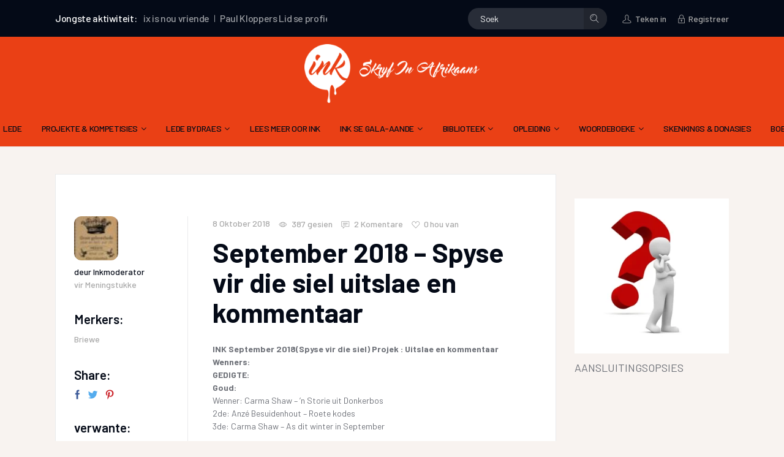

--- FILE ---
content_type: text/html; charset=UTF-8
request_url: https://ink.org.za/september-2018-spyse-vir-die-siel-uitslae-en-kommentaar/
body_size: 40686
content:
<!DOCTYPE html>
<html lang="af-ZA">
<head>
	<meta charset="UTF-8">
	<meta name="viewport" content="width=device-width, initial-scale=1, user-scalable=yes">
	<link rel="profile" href="https://gmpg.org/xfn/11">
	
			<link rel="pingback" href="https://ink.org.za/xmlrpc.php">
	
	<meta name='robots' content='index, follow, max-image-preview:large, max-snippet:-1, max-video-preview:-1' />
	<style>img:is([sizes="auto" i], [sizes^="auto," i]) { contain-intrinsic-size: 3000px 1500px }</style>
	
	<!-- This site is optimized with the Yoast SEO plugin v26.7 - https://yoast.com/wordpress/plugins/seo/ -->
	<title>September 2018 - Spyse vir die siel uitslae en kommentaar - INK</title>
	<link rel="canonical" href="https://ink.org.za/september-2018-spyse-vir-die-siel-uitslae-en-kommentaar/" />
	<meta property="og:locale" content="en_US" />
	<meta property="og:type" content="article" />
	<meta property="og:title" content="September 2018 - Spyse vir die siel uitslae en kommentaar - INK" />
	<meta property="og:description" content="INK September 2018(Spyse vir die siel) Projek : Uitslae en kommentaar Wenners: GEDIGTE: Goud: Wenner: Carma Shaw &#8211; ’n Storie uit Donkerbos 2de: Anzé Besuidenhout &#8211; Roete kodes 3de: Carma Shaw – As dit winter in September Silwer: Wenner: Estelle Rubow – Sonnet vir my siel 2de: Caren Kearley – Kos vir ‘n honger siel [&hellip;]" />
	<meta property="og:url" content="https://ink.org.za/september-2018-spyse-vir-die-siel-uitslae-en-kommentaar/" />
	<meta property="og:site_name" content="INK" />
	<meta property="article:published_time" content="2018-10-08T09:00:42+00:00" />
	<meta property="article:modified_time" content="2018-10-08T09:02:59+00:00" />
	<meta property="og:image" content="https://ink.org.za/wp-content/uploads/2023/02/logo-A.png" />
	<meta property="og:image:width" content="240" />
	<meta property="og:image:height" content="180" />
	<meta property="og:image:type" content="image/png" />
	<meta name="author" content="Inkmoderator" />
	<meta name="twitter:card" content="summary_large_image" />
	<meta name="twitter:label1" content="Written by" />
	<meta name="twitter:data1" content="Inkmoderator" />
	<meta name="twitter:label2" content="Est. reading time" />
	<meta name="twitter:data2" content="15 minute" />
	<script type="application/ld+json" class="yoast-schema-graph">{"@context":"https://schema.org","@graph":[{"@type":"Article","@id":"https://ink.org.za/september-2018-spyse-vir-die-siel-uitslae-en-kommentaar/#article","isPartOf":{"@id":"https://ink.org.za/september-2018-spyse-vir-die-siel-uitslae-en-kommentaar/"},"author":{"name":"Inkmoderator","@id":"https://ink.org.za/#/schema/person/e090792311d282a3d08e2c214abdd7fc"},"headline":"September 2018 &#8211; Spyse vir die siel uitslae en kommentaar","datePublished":"2018-10-08T09:00:42+00:00","dateModified":"2018-10-08T09:02:59+00:00","mainEntityOfPage":{"@id":"https://ink.org.za/september-2018-spyse-vir-die-siel-uitslae-en-kommentaar/"},"wordCount":2922,"commentCount":2,"publisher":{"@id":"https://ink.org.za/#organization"},"keywords":["Briewe"],"articleSection":["Meningstukke"],"inLanguage":"af-ZA","potentialAction":[{"@type":"CommentAction","name":"Comment","target":["https://ink.org.za/september-2018-spyse-vir-die-siel-uitslae-en-kommentaar/#respond"]}]},{"@type":"WebPage","@id":"https://ink.org.za/september-2018-spyse-vir-die-siel-uitslae-en-kommentaar/","url":"https://ink.org.za/september-2018-spyse-vir-die-siel-uitslae-en-kommentaar/","name":"September 2018 - Spyse vir die siel uitslae en kommentaar - INK","isPartOf":{"@id":"https://ink.org.za/#website"},"datePublished":"2018-10-08T09:00:42+00:00","dateModified":"2018-10-08T09:02:59+00:00","breadcrumb":{"@id":"https://ink.org.za/september-2018-spyse-vir-die-siel-uitslae-en-kommentaar/#breadcrumb"},"inLanguage":"af-ZA","potentialAction":[{"@type":"ReadAction","target":["https://ink.org.za/september-2018-spyse-vir-die-siel-uitslae-en-kommentaar/"]}]},{"@type":"BreadcrumbList","@id":"https://ink.org.za/september-2018-spyse-vir-die-siel-uitslae-en-kommentaar/#breadcrumb","itemListElement":[{"@type":"ListItem","position":1,"name":"Home","item":"https://ink.org.za/"},{"@type":"ListItem","position":2,"name":"September 2018 &#8211; Spyse vir die siel uitslae en kommentaar"}]},{"@type":"WebSite","@id":"https://ink.org.za/#website","url":"https://ink.org.za/","name":"INK","description":"Skryf in Afrikaans","publisher":{"@id":"https://ink.org.za/#organization"},"potentialAction":[{"@type":"SearchAction","target":{"@type":"EntryPoint","urlTemplate":"https://ink.org.za/?s={search_term_string}"},"query-input":{"@type":"PropertyValueSpecification","valueRequired":true,"valueName":"search_term_string"}}],"inLanguage":"af-ZA"},{"@type":"Organization","@id":"https://ink.org.za/#organization","name":"INK","url":"https://ink.org.za/","logo":{"@type":"ImageObject","inLanguage":"af-ZA","@id":"https://ink.org.za/#/schema/logo/image/","url":"https://ink.org.za/wp-content/uploads/2016/04/logo.png","contentUrl":"https://ink.org.za/wp-content/uploads/2016/04/logo.png","width":358,"height":120,"caption":"INK"},"image":{"@id":"https://ink.org.za/#/schema/logo/image/"}},{"@type":"Person","@id":"https://ink.org.za/#/schema/person/e090792311d282a3d08e2c214abdd7fc","name":"Inkmoderator","image":{"@type":"ImageObject","inLanguage":"af-ZA","@id":"https://ink.org.za/#/schema/person/image/","url":"https://ink.org.za/wp-content/uploads/avatars/256/57eba21647939-bpthumb.jpg","contentUrl":"https://ink.org.za/wp-content/uploads/avatars/256/57eba21647939-bpthumb.jpg","caption":"Inkmoderator"},"url":"https://ink.org.za/lede/inkmoderator/"}]}</script>
	<!-- / Yoast SEO plugin. -->


<link rel='dns-prefetch' href='//fonts.googleapis.com' />
<link rel='stylesheet' id='youzify-wall-css' href='https://ink.org.za/wp-content/plugins/youzify/includes/public/assets/css/youzify-wall.min.css?ver=3.4.3' type='text/css' media='all' />
<link rel='stylesheet' id='youzify-profile-css' href='https://ink.org.za/wp-content/plugins/youzify/includes/public/assets/css/youzify-profile.min.css?ver=3.4.3' type='text/css' media='all' />
<link rel='stylesheet' id='youzify-carousel-css-css' href='https://ink.org.za/wp-content/plugins/youzify/includes/public/assets/css/youzify-owl-carousel.min.css?ver=3.4.3' type='text/css' media='all' />
<link rel='stylesheet' id='youzify-customStyle-css' href='https://ink.org.za/wp-content/plugins/youzify/includes/admin/assets/css/custom-script.css?ver=6.8.3' type='text/css' media='all' />
<style id='youzify-customStyle-inline-css' type='text/css'>

:root {
    --yzfy-scheme-color: #ea4015 !important;
    --yzfy-scheme-text-color:  !important;
}

body .youzify div.item-list-tabs li.youzify-activity-show-search .youzify-activity-show-search-form i,
body #youzify-wall-nav .item-list-tabs li#activity-filter-select label,
body .youzify-media-filter .youzify-filter-item .youzify-current-filter,
body .youzify-community-hashtags .youzify-hashtag-item:hover,
body .youzify table tfoot tr,
body .youzify table thead tr,
body #youzify-group-body h1:before,
body .youzify-product-actions .youzify-addtocart,
body .youzify .checkout_coupon,
body .youzify .youzify-wc-box-title h3,
body .youzify .woocommerce-customer-details h2,
body .youzify .youzify-wc-main-content .track_order .form-row button,
body .youzify-view-order .youzify-wc-main-content > p mark.order-status,
body .youzify .youzify-wc-main-content button[type='submit'],
body .youzify .youzify-wc-main-content #payment #place_order,
body .youzify .youzify-wc-main-content h3,
body .youzify .wc-proceed-to-checkout a.checkout-button,
body .youzify .wc-proceed-to-checkout a.checkout-button:hover,
body .youzify .youzify-wc-main-content .woocommerce-checkout-review-order table.shop_table tfoot .order-total,
body .youzify .youzify-wc-main-content .woocommerce-checkout-review-order table.shop_table thead,
body .youzify .youzify-wc-main-content table.shop_table td a.woocommerce-MyAccount-downloads-file:before,
body .youzify .youzify-wc-main-content table.shop_table td a.view:before,
body .youzify table.shop_table.order_details tfoot tr:last-child,
body .youzify .youzify-wc-main-content table.shop_table td.actions .coupon button,
body .youzify .youzify-wc-main-content table.shop_table td.woocommerce-orders-table__cell-order-number a,
body .youzify .youzify-wc-main-content table.shop_table thead,
body .youzify-forums-topic-item .youzify-forums-topic-icon i,
body .youzify-forums-forum-item .youzify-forums-forum-icon i,
body div.bbp-submit-wrapper button,
body #bbpress-forums li.bbp-header,
body #bbpress-forums .bbp-search-form #bbp_search_submit,
body #bbpress-forums #bbp-search-form #bbp_search_submit,
body .widget_display_search #bbp_search_submit,
body .widget_display_forums li a:before,
body .widget_display_views li .bbp-view-title:before,
body .widget_display_topics li:before,
body #bbpress-forums li.bbp-footer,
body .bbp-pagination .page-numbers.current,
body .youzify-items-list-widget .youzify-list-item .youzify-item-action .youzify-add-button i,
body #youzify-members-list .youzify-user-actions .friendship-button .requested,
body .youzify-wall-embed .youzify-embed-action .friendship-button a.requested,
body .youzify-widget .youzify-user-tags .youzify-utag-values .youzify-utag-value-item,
body .item-list-tabs #search-message-form #messages_search_submit,
body #youzify-groups-list .action .group-button .membership-requested,
body #youzify-members-list .youzify-user-actions .friendship-button a,
body #youzify-groups-list .action .group-button .request-membership,
body .youzify-wall-embed .youzify-embed-action .friendship-button a,
body .youzify-group-manage-members-search #members_search_submit,
body #youzify-groups-list .action .group-button .accept-invite,
body .notifications-options-nav #notification-bulk-manage,
body .notifications .notification-actions .mark-read span,
body .sitewide-notices .thread-options .activate-notice,
body #youzify-groups-list .action .group-button .join-group,
body .youzify-social-buttons .friendship-button a.requested,
body #youzify-directory-search-box form input[type=submit],
body .youzify-user-actions .friendship-button a.requested,
body .youzify-wall-embed .youzify-embed-action .group-button a,
body #youzify-group-buttons .group-button a.join-group,
body .messages-notices .thread-options .read span,
body .youzify-social-buttons .friendship-button a,
body #search-members-form #members_search_submit,
body .messages-options-nav #messages-bulk-manage,
body .youzify-group-settings-tab input[type='submit'],
body .youzify-user-actions .friendship-button a.add,
body #group-settings-form input[type='submit'],
body .youzify-product-content .youzify-featured-product,
body .my-friends #friend-list .action a.accept,
body .youzify-wall-new-post .youzify-post-more-button,
body .group-request-list .action .accept a,
body #message-recipients .highlight-icon i,
body .youzify-pagination .page-numbers.current,
body .youzify-project-content .youzify-project-type,
body .youzify-author .youzify-account-settings,
body .youzify-product-actions .youzify-addtocart,
body .group-button.request-membership,
body #send_message_form .submit #send,
body #send-invite-form .submit input,
body #send-reply #send_reply_button,
body .youzify-wall-actions .youzify-wall-post,
body .youzify-post-content .youzify-post-type,
body .youzify-nav-effect .youzify-menu-border,
body #group-create-tabs li.current,
body .group-button.accept-invite,
body .youzify-tab-post .youzify-read-more,
body .group-button.join-group,
body .youzify-service-icon i:hover,
body .youzify-loading .youzify_msg,
body .youzify-scrolltotop i:hover,
body .youzify-post .youzify-read-more,
body .youzify-author .youzify-login,
body .pagination .current,
body .youzify-tab-title-box,
body #youzify button[type='submit'],
body .youzify-wall-file-post,
body .youzify-current-bg-color,
body .youzify-current-checked-bg-color:checked,
body .button.accept {
            background-color: #ea4015 !important;
            color:  !important;
        }

@media screen and ( max-width: 768px ) {
body #youzify .youzify-group div.item-list-tabs li.last label,
body #youzify .youzify-profile div.item-list-tabs li.last label,
body #youzify .youzify-directory-filter .item-list-tabs li#groups-order-select label,
body #youzify .youzify-directory-filter .item-list-tabs li#members-order-select label {
    background-color: #ea4015 !important;
    color: #fff;
}
}
        body .youzify-bbp-topic-head-meta .youzify-bbp-head-meta-last-updated a:not(.bbp-author-name),
        body .widget_display_topics li .topic-author a.bbp-author-name,
        body .activity-header .activity-head p a:not(:first-child),
        body #message-recipients .highlight .highlight-meta a,
        body .thread-sender .thread-from .from .thread-count,
        body .youzify-profile-navmenu .youzify-navbar-item a:hover i,
        body .widget_display_replies li a.bbp-author-name,
        body .youzify-profile-navmenu .youzify-navbar-item a:hover,
        body .youzify-link-main-content .youzify-link-url:hover,
        body .youzify-wall-new-post .youzify-post-title a:hover,
        body .youzify-recent-posts .youzify-post-title a:hover,
        body .youzify-post-content .youzify-post-title a:hover,
        body .youzify-group-settings-tab fieldset legend,
        body .youzify-wall-link-data .youzify-wall-link-url,
        body .youzify-tab-post .youzify-post-title a:hover,
        body .youzify-project-tags .youzify-tag-symbole,
        body .youzify-post-tags .youzify-tag-symbole,
        body .youzify-group-navmenu li a:hover {
            color: #ea4015 !important;
        }

        body .youzify-bbp-topic-head,
        body .youzify .youzify-wc-main-content address .youzify-bullet,
        body .youzify-profile-navmenu .youzify-navbar-item.youzify-active-menu,
        body .youzify-group-navmenu li.current {
            border-color: #ea4015 !important;
        }

        body .quote-with-img:before,
        body .youzify-link-content,
        body .youzify-no-thumbnail,
        body a.youzify-settings-widget {
            background: #ea4015 url(https://ink.org.za/wp-content/plugins/youzify/includes/public/assets/images/dotted-bg.png) !important;
        }
    
</style>
<link rel='stylesheet' id='dripicons-css' href='https://ink.org.za/wp-content/plugins/joinup-core/inc/icons/dripicons/assets/css/dripicons.min.css?ver=6.8.3' type='text/css' media='all' />
<link rel='stylesheet' id='elegant-icons-css' href='https://ink.org.za/wp-content/plugins/joinup-core/inc/icons/elegant-icons/assets/css/elegant-icons.min.css?ver=6.8.3' type='text/css' media='all' />
<link rel='stylesheet' id='font-awesome-css' href='https://ink.org.za/wp-content/plugins/joinup-core/inc/icons/font-awesome/assets/css/all.min.css?ver=6.8.3' type='text/css' media='all' />
<link rel='stylesheet' id='ionicons-css' href='https://ink.org.za/wp-content/plugins/joinup-core/inc/icons/ionicons/assets/css/ionicons.min.css?ver=6.8.3' type='text/css' media='all' />
<link rel='stylesheet' id='kiko-css' href='https://ink.org.za/wp-content/plugins/joinup-core/inc/icons/kiko/assets/css/kiko-all.min.css?ver=6.8.3' type='text/css' media='all' />
<link rel='stylesheet' id='linea-icons-css' href='https://ink.org.za/wp-content/plugins/joinup-core/inc/icons/linea-icons/assets/css/linea-icons.min.css?ver=6.8.3' type='text/css' media='all' />
<link rel='stylesheet' id='linear-icons-css' href='https://ink.org.za/wp-content/plugins/joinup-core/inc/icons/linear-icons/assets/css/linear-icons.min.css?ver=6.8.3' type='text/css' media='all' />
<link rel='stylesheet' id='material-icons-css' href='https://fonts.googleapis.com/icon?family=Material+Icons&#038;ver=6.8.3' type='text/css' media='all' />
<link rel='stylesheet' id='simple-line-icons-css' href='https://ink.org.za/wp-content/plugins/joinup-core/inc/icons/simple-line-icons/assets/css/simple-line-icons.min.css?ver=6.8.3' type='text/css' media='all' />
<link rel='stylesheet' id='wp-block-library-css' href='https://ink.org.za/wp-includes/css/dist/block-library/style.min.css?ver=6.8.3' type='text/css' media='all' />
<style id='classic-theme-styles-inline-css' type='text/css'>
/*! This file is auto-generated */
.wp-block-button__link{color:#fff;background-color:#32373c;border-radius:9999px;box-shadow:none;text-decoration:none;padding:calc(.667em + 2px) calc(1.333em + 2px);font-size:1.125em}.wp-block-file__button{background:#32373c;color:#fff;text-decoration:none}
</style>
<style id='bp-login-form-style-inline-css' type='text/css'>
.widget_bp_core_login_widget .bp-login-widget-user-avatar{float:left}.widget_bp_core_login_widget .bp-login-widget-user-links{margin-left:70px}#bp-login-widget-form label{display:block;font-weight:600;margin:15px 0 5px;width:auto}#bp-login-widget-form input[type=password],#bp-login-widget-form input[type=text]{background-color:#fafafa;border:1px solid #d6d6d6;border-radius:0;font:inherit;font-size:100%;padding:.5em;width:100%}#bp-login-widget-form .bp-login-widget-register-link,#bp-login-widget-form .login-submit{display:inline;width:-moz-fit-content;width:fit-content}#bp-login-widget-form .bp-login-widget-register-link{margin-left:1em}#bp-login-widget-form .bp-login-widget-register-link a{filter:invert(1)}#bp-login-widget-form .bp-login-widget-pwd-link{font-size:80%}

</style>
<style id='bp-member-style-inline-css' type='text/css'>
[data-type="bp/member"] input.components-placeholder__input{border:1px solid #757575;border-radius:2px;flex:1 1 auto;padding:6px 8px}.bp-block-member{position:relative}.bp-block-member .member-content{display:flex}.bp-block-member .user-nicename{display:block}.bp-block-member .user-nicename a{border:none;color:currentColor;text-decoration:none}.bp-block-member .bp-profile-button{width:100%}.bp-block-member .bp-profile-button a.button{bottom:10px;display:inline-block;margin:18px 0 0;position:absolute;right:0}.bp-block-member.has-cover .item-header-avatar,.bp-block-member.has-cover .member-content,.bp-block-member.has-cover .member-description{z-index:2}.bp-block-member.has-cover .member-content,.bp-block-member.has-cover .member-description{padding-top:75px}.bp-block-member.has-cover .bp-member-cover-image{background-color:#c5c5c5;background-position:top;background-repeat:no-repeat;background-size:cover;border:0;display:block;height:150px;left:0;margin:0;padding:0;position:absolute;top:0;width:100%;z-index:1}.bp-block-member img.avatar{height:auto;width:auto}.bp-block-member.avatar-none .item-header-avatar{display:none}.bp-block-member.avatar-none.has-cover{min-height:200px}.bp-block-member.avatar-full{min-height:150px}.bp-block-member.avatar-full .item-header-avatar{width:180px}.bp-block-member.avatar-thumb .member-content{align-items:center;min-height:50px}.bp-block-member.avatar-thumb .item-header-avatar{width:70px}.bp-block-member.avatar-full.has-cover{min-height:300px}.bp-block-member.avatar-full.has-cover .item-header-avatar{width:200px}.bp-block-member.avatar-full.has-cover img.avatar{background:#fffc;border:2px solid #fff;margin-left:20px}.bp-block-member.avatar-thumb.has-cover .item-header-avatar{padding-top:75px}.entry .entry-content .bp-block-member .user-nicename a{border:none;color:currentColor;text-decoration:none}

</style>
<style id='bp-members-style-inline-css' type='text/css'>
[data-type="bp/members"] .components-placeholder.is-appender{min-height:0}[data-type="bp/members"] .components-placeholder.is-appender .components-placeholder__label:empty{display:none}[data-type="bp/members"] .components-placeholder input.components-placeholder__input{border:1px solid #757575;border-radius:2px;flex:1 1 auto;padding:6px 8px}[data-type="bp/members"].avatar-none .member-description{width:calc(100% - 44px)}[data-type="bp/members"].avatar-full .member-description{width:calc(100% - 224px)}[data-type="bp/members"].avatar-thumb .member-description{width:calc(100% - 114px)}[data-type="bp/members"] .member-content{position:relative}[data-type="bp/members"] .member-content .is-right{position:absolute;right:2px;top:2px}[data-type="bp/members"] .columns-2 .member-content .member-description,[data-type="bp/members"] .columns-3 .member-content .member-description,[data-type="bp/members"] .columns-4 .member-content .member-description{padding-left:44px;width:calc(100% - 44px)}[data-type="bp/members"] .columns-3 .is-right{right:-10px}[data-type="bp/members"] .columns-4 .is-right{right:-50px}.bp-block-members.is-grid{display:flex;flex-wrap:wrap;padding:0}.bp-block-members.is-grid .member-content{margin:0 1.25em 1.25em 0;width:100%}@media(min-width:600px){.bp-block-members.columns-2 .member-content{width:calc(50% - .625em)}.bp-block-members.columns-2 .member-content:nth-child(2n){margin-right:0}.bp-block-members.columns-3 .member-content{width:calc(33.33333% - .83333em)}.bp-block-members.columns-3 .member-content:nth-child(3n){margin-right:0}.bp-block-members.columns-4 .member-content{width:calc(25% - .9375em)}.bp-block-members.columns-4 .member-content:nth-child(4n){margin-right:0}}.bp-block-members .member-content{display:flex;flex-direction:column;padding-bottom:1em;text-align:center}.bp-block-members .member-content .item-header-avatar,.bp-block-members .member-content .member-description{width:100%}.bp-block-members .member-content .item-header-avatar{margin:0 auto}.bp-block-members .member-content .item-header-avatar img.avatar{display:inline-block}@media(min-width:600px){.bp-block-members .member-content{flex-direction:row;text-align:left}.bp-block-members .member-content .item-header-avatar,.bp-block-members .member-content .member-description{width:auto}.bp-block-members .member-content .item-header-avatar{margin:0}}.bp-block-members .member-content .user-nicename{display:block}.bp-block-members .member-content .user-nicename a{border:none;color:currentColor;text-decoration:none}.bp-block-members .member-content time{color:#767676;display:block;font-size:80%}.bp-block-members.avatar-none .item-header-avatar{display:none}.bp-block-members.avatar-full{min-height:190px}.bp-block-members.avatar-full .item-header-avatar{width:180px}.bp-block-members.avatar-thumb .member-content{min-height:80px}.bp-block-members.avatar-thumb .item-header-avatar{width:70px}.bp-block-members.columns-2 .member-content,.bp-block-members.columns-3 .member-content,.bp-block-members.columns-4 .member-content{display:block;text-align:center}.bp-block-members.columns-2 .member-content .item-header-avatar,.bp-block-members.columns-3 .member-content .item-header-avatar,.bp-block-members.columns-4 .member-content .item-header-avatar{margin:0 auto}.bp-block-members img.avatar{height:auto;max-width:-moz-fit-content;max-width:fit-content;width:auto}.bp-block-members .member-content.has-activity{align-items:center}.bp-block-members .member-content.has-activity .item-header-avatar{padding-right:1em}.bp-block-members .member-content.has-activity .wp-block-quote{margin-bottom:0;text-align:left}.bp-block-members .member-content.has-activity .wp-block-quote cite a,.entry .entry-content .bp-block-members .user-nicename a{border:none;color:currentColor;text-decoration:none}

</style>
<style id='bp-dynamic-members-style-inline-css' type='text/css'>
.bp-dynamic-block-container .item-options{font-size:.5em;margin:0 0 1em;padding:1em 0}.bp-dynamic-block-container .item-options a.selected{font-weight:600}.bp-dynamic-block-container ul.item-list{list-style:none;margin:1em 0;padding-left:0}.bp-dynamic-block-container ul.item-list li{margin-bottom:1em}.bp-dynamic-block-container ul.item-list li:after,.bp-dynamic-block-container ul.item-list li:before{content:" ";display:table}.bp-dynamic-block-container ul.item-list li:after{clear:both}.bp-dynamic-block-container ul.item-list li .item-avatar{float:left;width:60px}.bp-dynamic-block-container ul.item-list li .item{margin-left:70px}

</style>
<style id='bp-online-members-style-inline-css' type='text/css'>
.widget_bp_core_whos_online_widget .avatar-block,[data-type="bp/online-members"] .avatar-block{display:flex;flex-flow:row wrap}.widget_bp_core_whos_online_widget .avatar-block img,[data-type="bp/online-members"] .avatar-block img{margin:.5em}

</style>
<style id='bp-active-members-style-inline-css' type='text/css'>
.widget_bp_core_recently_active_widget .avatar-block,[data-type="bp/active-members"] .avatar-block{display:flex;flex-flow:row wrap}.widget_bp_core_recently_active_widget .avatar-block img,[data-type="bp/active-members"] .avatar-block img{margin:.5em}

</style>
<style id='bp-latest-activities-style-inline-css' type='text/css'>
.bp-latest-activities .components-flex.components-select-control select[multiple]{height:auto;padding:0 8px}.bp-latest-activities .components-flex.components-select-control select[multiple]+.components-input-control__suffix svg{display:none}.bp-latest-activities-block a,.entry .entry-content .bp-latest-activities-block a{border:none;text-decoration:none}.bp-latest-activities-block .activity-list.item-list blockquote{border:none;padding:0}.bp-latest-activities-block .activity-list.item-list blockquote .activity-item:not(.mini){box-shadow:1px 0 4px #00000026;padding:0 1em;position:relative}.bp-latest-activities-block .activity-list.item-list blockquote .activity-item:not(.mini):after,.bp-latest-activities-block .activity-list.item-list blockquote .activity-item:not(.mini):before{border-color:#0000;border-style:solid;content:"";display:block;height:0;left:15px;position:absolute;width:0}.bp-latest-activities-block .activity-list.item-list blockquote .activity-item:not(.mini):before{border-top-color:#00000026;border-width:9px;bottom:-18px;left:14px}.bp-latest-activities-block .activity-list.item-list blockquote .activity-item:not(.mini):after{border-top-color:#fff;border-width:8px;bottom:-16px}.bp-latest-activities-block .activity-list.item-list blockquote .activity-item.mini .avatar{display:inline-block;height:20px;margin-right:2px;vertical-align:middle;width:20px}.bp-latest-activities-block .activity-list.item-list footer{align-items:center;display:flex}.bp-latest-activities-block .activity-list.item-list footer img.avatar{border:none;display:inline-block;margin-right:.5em}.bp-latest-activities-block .activity-list.item-list footer .activity-time-since{font-size:90%}.bp-latest-activities-block .widget-error{border-left:4px solid #0b80a4;box-shadow:1px 0 4px #00000026}.bp-latest-activities-block .widget-error p{padding:0 1em}

</style>
<style id='bp-friends-style-inline-css' type='text/css'>
.bp-dynamic-block-container .item-options{font-size:.5em;margin:0 0 1em;padding:1em 0}.bp-dynamic-block-container .item-options a.selected{font-weight:600}.bp-dynamic-block-container ul.item-list{list-style:none;margin:1em 0;padding-left:0}.bp-dynamic-block-container ul.item-list li{margin-bottom:1em}.bp-dynamic-block-container ul.item-list li:after,.bp-dynamic-block-container ul.item-list li:before{content:" ";display:table}.bp-dynamic-block-container ul.item-list li:after{clear:both}.bp-dynamic-block-container ul.item-list li .item-avatar{float:left;width:60px}.bp-dynamic-block-container ul.item-list li .item{margin-left:70px}

</style>
<style id='bp-group-style-inline-css' type='text/css'>
[data-type="bp/group"] input.components-placeholder__input{border:1px solid #757575;border-radius:2px;flex:1 1 auto;padding:6px 8px}.bp-block-group{position:relative}.bp-block-group .group-content{display:flex}.bp-block-group .group-description{width:100%}.bp-block-group .group-description-content{margin-bottom:18px;width:100%}.bp-block-group .bp-profile-button{overflow:hidden;width:100%}.bp-block-group .bp-profile-button a.button{margin:18px 0 0}.bp-block-group.has-cover .group-content,.bp-block-group.has-cover .group-description,.bp-block-group.has-cover .item-header-avatar{z-index:2}.bp-block-group.has-cover .group-content,.bp-block-group.has-cover .group-description{padding-top:75px}.bp-block-group.has-cover .bp-group-cover-image{background-color:#c5c5c5;background-position:top;background-repeat:no-repeat;background-size:cover;border:0;display:block;height:150px;left:0;margin:0;padding:0;position:absolute;top:0;width:100%;z-index:1}.bp-block-group img.avatar{height:auto;width:auto}.bp-block-group.avatar-none .item-header-avatar{display:none}.bp-block-group.avatar-full{min-height:150px}.bp-block-group.avatar-full .item-header-avatar{width:180px}.bp-block-group.avatar-full .group-description{padding-left:35px}.bp-block-group.avatar-thumb .item-header-avatar{width:70px}.bp-block-group.avatar-thumb .item-header-avatar img.avatar{margin-top:15px}.bp-block-group.avatar-none.has-cover{min-height:200px}.bp-block-group.avatar-none.has-cover .item-header-avatar{padding-top:75px}.bp-block-group.avatar-full.has-cover{min-height:300px}.bp-block-group.avatar-full.has-cover .item-header-avatar{width:200px}.bp-block-group.avatar-full.has-cover img.avatar{background:#fffc;border:2px solid #fff;margin-left:20px}.bp-block-group.avatar-thumb:not(.has-description) .group-content{align-items:center;min-height:50px}.bp-block-group.avatar-thumb.has-cover .item-header-avatar{padding-top:75px}.bp-block-group.has-description .bp-profile-button a.button{display:block;float:right}

</style>
<style id='bp-groups-style-inline-css' type='text/css'>
[data-type="bp/groups"] .components-placeholder.is-appender{min-height:0}[data-type="bp/groups"] .components-placeholder.is-appender .components-placeholder__label:empty{display:none}[data-type="bp/groups"] .components-placeholder input.components-placeholder__input{border:1px solid #757575;border-radius:2px;flex:1 1 auto;padding:6px 8px}[data-type="bp/groups"].avatar-none .group-description{width:calc(100% - 44px)}[data-type="bp/groups"].avatar-full .group-description{width:calc(100% - 224px)}[data-type="bp/groups"].avatar-thumb .group-description{width:calc(100% - 114px)}[data-type="bp/groups"] .group-content{position:relative}[data-type="bp/groups"] .group-content .is-right{position:absolute;right:2px;top:2px}[data-type="bp/groups"] .columns-2 .group-content .group-description,[data-type="bp/groups"] .columns-3 .group-content .group-description,[data-type="bp/groups"] .columns-4 .group-content .group-description{padding-left:44px;width:calc(100% - 44px)}[data-type="bp/groups"] .columns-3 .is-right{right:-10px}[data-type="bp/groups"] .columns-4 .is-right{right:-50px}.bp-block-groups.is-grid{display:flex;flex-wrap:wrap;padding:0}.bp-block-groups.is-grid .group-content{margin:0 1.25em 1.25em 0;width:100%}@media(min-width:600px){.bp-block-groups.columns-2 .group-content{width:calc(50% - .625em)}.bp-block-groups.columns-2 .group-content:nth-child(2n){margin-right:0}.bp-block-groups.columns-3 .group-content{width:calc(33.33333% - .83333em)}.bp-block-groups.columns-3 .group-content:nth-child(3n){margin-right:0}.bp-block-groups.columns-4 .group-content{width:calc(25% - .9375em)}.bp-block-groups.columns-4 .group-content:nth-child(4n){margin-right:0}}.bp-block-groups .group-content{display:flex;flex-direction:column;padding-bottom:1em;text-align:center}.bp-block-groups .group-content .group-description,.bp-block-groups .group-content .item-header-avatar{width:100%}.bp-block-groups .group-content .item-header-avatar{margin:0 auto}.bp-block-groups .group-content .item-header-avatar img.avatar{display:inline-block}@media(min-width:600px){.bp-block-groups .group-content{flex-direction:row;text-align:left}.bp-block-groups .group-content .group-description,.bp-block-groups .group-content .item-header-avatar{width:auto}.bp-block-groups .group-content .item-header-avatar{margin:0}}.bp-block-groups .group-content time{color:#767676;display:block;font-size:80%}.bp-block-groups.avatar-none .item-header-avatar{display:none}.bp-block-groups.avatar-full{min-height:190px}.bp-block-groups.avatar-full .item-header-avatar{width:180px}.bp-block-groups.avatar-thumb .group-content{min-height:80px}.bp-block-groups.avatar-thumb .item-header-avatar{width:70px}.bp-block-groups.columns-2 .group-content,.bp-block-groups.columns-3 .group-content,.bp-block-groups.columns-4 .group-content{display:block;text-align:center}.bp-block-groups.columns-2 .group-content .item-header-avatar,.bp-block-groups.columns-3 .group-content .item-header-avatar,.bp-block-groups.columns-4 .group-content .item-header-avatar{margin:0 auto}.bp-block-groups img.avatar{height:auto;max-width:-moz-fit-content;max-width:fit-content;width:auto}.bp-block-groups .member-content.has-description{align-items:center}.bp-block-groups .member-content.has-description .item-header-avatar{padding-right:1em}.bp-block-groups .member-content.has-description .group-description-content{margin-bottom:0;text-align:left}

</style>
<style id='bp-dynamic-groups-style-inline-css' type='text/css'>
.bp-dynamic-block-container .item-options{font-size:.5em;margin:0 0 1em;padding:1em 0}.bp-dynamic-block-container .item-options a.selected{font-weight:600}.bp-dynamic-block-container ul.item-list{list-style:none;margin:1em 0;padding-left:0}.bp-dynamic-block-container ul.item-list li{margin-bottom:1em}.bp-dynamic-block-container ul.item-list li:after,.bp-dynamic-block-container ul.item-list li:before{content:" ";display:table}.bp-dynamic-block-container ul.item-list li:after{clear:both}.bp-dynamic-block-container ul.item-list li .item-avatar{float:left;width:60px}.bp-dynamic-block-container ul.item-list li .item{margin-left:70px}

</style>
<style id='bp-sitewide-notices-style-inline-css' type='text/css'>
.bp-sitewide-notice-block .bp-screen-reader-text,[data-type="bp/sitewide-notices"] .bp-screen-reader-text{border:0;clip:rect(0 0 0 0);height:1px;margin:-1px;overflow:hidden;padding:0;position:absolute;width:1px;word-wrap:normal!important}.bp-sitewide-notice-block [data-bp-tooltip]:after,[data-type="bp/sitewide-notices"] [data-bp-tooltip]:after{background-color:#fff;border:1px solid #737373;border-radius:1px;box-shadow:4px 4px 8px #0003;color:#333;content:attr(data-bp-tooltip);display:none;font-family:Helvetica Neue,Helvetica,Arial,san-serif;font-size:12px;font-weight:400;letter-spacing:normal;line-height:1.25;max-width:200px;opacity:0;padding:5px 8px;pointer-events:none;position:absolute;text-shadow:none;text-transform:none;transform:translateZ(0);transition:all 1.5s ease;visibility:hidden;white-space:nowrap;word-wrap:break-word;z-index:100000}.bp-sitewide-notice-block .bp-tooltip:after,[data-type="bp/sitewide-notices"] .bp-tooltip:after{left:50%;margin-top:7px;top:110%;transform:translate(-50%)}.bp-sitewide-notice-block{border-left:4px solid #ff853c;padding-left:1em;position:relative}.bp-sitewide-notice-block h2:before{background:none;border:none}.bp-sitewide-notice-block .dismiss-notice{background-color:#0000;border:1px solid #ff853c;color:#ff853c;display:block;padding:.2em .5em;position:absolute;right:.5em;top:.5em;width:-moz-fit-content;width:fit-content}.bp-sitewide-notice-block .dismiss-notice:hover{background-color:#ff853c;color:#fff}

</style>
<style id='pdfemb-pdf-embedder-viewer-style-inline-css' type='text/css'>
.wp-block-pdfemb-pdf-embedder-viewer{max-width:none}

</style>
<link rel='stylesheet' id='wc-memberships-blocks-css' href='https://ink.org.za/wp-content/plugins/woocommerce-memberships/assets/css/blocks/wc-memberships-blocks.min.css?ver=1.26.5' type='text/css' media='all' />
<style id='global-styles-inline-css' type='text/css'>
:root{--wp--preset--aspect-ratio--square: 1;--wp--preset--aspect-ratio--4-3: 4/3;--wp--preset--aspect-ratio--3-4: 3/4;--wp--preset--aspect-ratio--3-2: 3/2;--wp--preset--aspect-ratio--2-3: 2/3;--wp--preset--aspect-ratio--16-9: 16/9;--wp--preset--aspect-ratio--9-16: 9/16;--wp--preset--color--black: #000000;--wp--preset--color--cyan-bluish-gray: #abb8c3;--wp--preset--color--white: #ffffff;--wp--preset--color--pale-pink: #f78da7;--wp--preset--color--vivid-red: #cf2e2e;--wp--preset--color--luminous-vivid-orange: #ff6900;--wp--preset--color--luminous-vivid-amber: #fcb900;--wp--preset--color--light-green-cyan: #7bdcb5;--wp--preset--color--vivid-green-cyan: #00d084;--wp--preset--color--pale-cyan-blue: #8ed1fc;--wp--preset--color--vivid-cyan-blue: #0693e3;--wp--preset--color--vivid-purple: #9b51e0;--wp--preset--gradient--vivid-cyan-blue-to-vivid-purple: linear-gradient(135deg,rgba(6,147,227,1) 0%,rgb(155,81,224) 100%);--wp--preset--gradient--light-green-cyan-to-vivid-green-cyan: linear-gradient(135deg,rgb(122,220,180) 0%,rgb(0,208,130) 100%);--wp--preset--gradient--luminous-vivid-amber-to-luminous-vivid-orange: linear-gradient(135deg,rgba(252,185,0,1) 0%,rgba(255,105,0,1) 100%);--wp--preset--gradient--luminous-vivid-orange-to-vivid-red: linear-gradient(135deg,rgba(255,105,0,1) 0%,rgb(207,46,46) 100%);--wp--preset--gradient--very-light-gray-to-cyan-bluish-gray: linear-gradient(135deg,rgb(238,238,238) 0%,rgb(169,184,195) 100%);--wp--preset--gradient--cool-to-warm-spectrum: linear-gradient(135deg,rgb(74,234,220) 0%,rgb(151,120,209) 20%,rgb(207,42,186) 40%,rgb(238,44,130) 60%,rgb(251,105,98) 80%,rgb(254,248,76) 100%);--wp--preset--gradient--blush-light-purple: linear-gradient(135deg,rgb(255,206,236) 0%,rgb(152,150,240) 100%);--wp--preset--gradient--blush-bordeaux: linear-gradient(135deg,rgb(254,205,165) 0%,rgb(254,45,45) 50%,rgb(107,0,62) 100%);--wp--preset--gradient--luminous-dusk: linear-gradient(135deg,rgb(255,203,112) 0%,rgb(199,81,192) 50%,rgb(65,88,208) 100%);--wp--preset--gradient--pale-ocean: linear-gradient(135deg,rgb(255,245,203) 0%,rgb(182,227,212) 50%,rgb(51,167,181) 100%);--wp--preset--gradient--electric-grass: linear-gradient(135deg,rgb(202,248,128) 0%,rgb(113,206,126) 100%);--wp--preset--gradient--midnight: linear-gradient(135deg,rgb(2,3,129) 0%,rgb(40,116,252) 100%);--wp--preset--font-size--small: 13px;--wp--preset--font-size--medium: 20px;--wp--preset--font-size--large: 36px;--wp--preset--font-size--x-large: 42px;--wp--preset--spacing--20: 0.44rem;--wp--preset--spacing--30: 0.67rem;--wp--preset--spacing--40: 1rem;--wp--preset--spacing--50: 1.5rem;--wp--preset--spacing--60: 2.25rem;--wp--preset--spacing--70: 3.38rem;--wp--preset--spacing--80: 5.06rem;--wp--preset--shadow--natural: 6px 6px 9px rgba(0, 0, 0, 0.2);--wp--preset--shadow--deep: 12px 12px 50px rgba(0, 0, 0, 0.4);--wp--preset--shadow--sharp: 6px 6px 0px rgba(0, 0, 0, 0.2);--wp--preset--shadow--outlined: 6px 6px 0px -3px rgba(255, 255, 255, 1), 6px 6px rgba(0, 0, 0, 1);--wp--preset--shadow--crisp: 6px 6px 0px rgba(0, 0, 0, 1);}:where(.is-layout-flex){gap: 0.5em;}:where(.is-layout-grid){gap: 0.5em;}body .is-layout-flex{display: flex;}.is-layout-flex{flex-wrap: wrap;align-items: center;}.is-layout-flex > :is(*, div){margin: 0;}body .is-layout-grid{display: grid;}.is-layout-grid > :is(*, div){margin: 0;}:where(.wp-block-columns.is-layout-flex){gap: 2em;}:where(.wp-block-columns.is-layout-grid){gap: 2em;}:where(.wp-block-post-template.is-layout-flex){gap: 1.25em;}:where(.wp-block-post-template.is-layout-grid){gap: 1.25em;}.has-black-color{color: var(--wp--preset--color--black) !important;}.has-cyan-bluish-gray-color{color: var(--wp--preset--color--cyan-bluish-gray) !important;}.has-white-color{color: var(--wp--preset--color--white) !important;}.has-pale-pink-color{color: var(--wp--preset--color--pale-pink) !important;}.has-vivid-red-color{color: var(--wp--preset--color--vivid-red) !important;}.has-luminous-vivid-orange-color{color: var(--wp--preset--color--luminous-vivid-orange) !important;}.has-luminous-vivid-amber-color{color: var(--wp--preset--color--luminous-vivid-amber) !important;}.has-light-green-cyan-color{color: var(--wp--preset--color--light-green-cyan) !important;}.has-vivid-green-cyan-color{color: var(--wp--preset--color--vivid-green-cyan) !important;}.has-pale-cyan-blue-color{color: var(--wp--preset--color--pale-cyan-blue) !important;}.has-vivid-cyan-blue-color{color: var(--wp--preset--color--vivid-cyan-blue) !important;}.has-vivid-purple-color{color: var(--wp--preset--color--vivid-purple) !important;}.has-black-background-color{background-color: var(--wp--preset--color--black) !important;}.has-cyan-bluish-gray-background-color{background-color: var(--wp--preset--color--cyan-bluish-gray) !important;}.has-white-background-color{background-color: var(--wp--preset--color--white) !important;}.has-pale-pink-background-color{background-color: var(--wp--preset--color--pale-pink) !important;}.has-vivid-red-background-color{background-color: var(--wp--preset--color--vivid-red) !important;}.has-luminous-vivid-orange-background-color{background-color: var(--wp--preset--color--luminous-vivid-orange) !important;}.has-luminous-vivid-amber-background-color{background-color: var(--wp--preset--color--luminous-vivid-amber) !important;}.has-light-green-cyan-background-color{background-color: var(--wp--preset--color--light-green-cyan) !important;}.has-vivid-green-cyan-background-color{background-color: var(--wp--preset--color--vivid-green-cyan) !important;}.has-pale-cyan-blue-background-color{background-color: var(--wp--preset--color--pale-cyan-blue) !important;}.has-vivid-cyan-blue-background-color{background-color: var(--wp--preset--color--vivid-cyan-blue) !important;}.has-vivid-purple-background-color{background-color: var(--wp--preset--color--vivid-purple) !important;}.has-black-border-color{border-color: var(--wp--preset--color--black) !important;}.has-cyan-bluish-gray-border-color{border-color: var(--wp--preset--color--cyan-bluish-gray) !important;}.has-white-border-color{border-color: var(--wp--preset--color--white) !important;}.has-pale-pink-border-color{border-color: var(--wp--preset--color--pale-pink) !important;}.has-vivid-red-border-color{border-color: var(--wp--preset--color--vivid-red) !important;}.has-luminous-vivid-orange-border-color{border-color: var(--wp--preset--color--luminous-vivid-orange) !important;}.has-luminous-vivid-amber-border-color{border-color: var(--wp--preset--color--luminous-vivid-amber) !important;}.has-light-green-cyan-border-color{border-color: var(--wp--preset--color--light-green-cyan) !important;}.has-vivid-green-cyan-border-color{border-color: var(--wp--preset--color--vivid-green-cyan) !important;}.has-pale-cyan-blue-border-color{border-color: var(--wp--preset--color--pale-cyan-blue) !important;}.has-vivid-cyan-blue-border-color{border-color: var(--wp--preset--color--vivid-cyan-blue) !important;}.has-vivid-purple-border-color{border-color: var(--wp--preset--color--vivid-purple) !important;}.has-vivid-cyan-blue-to-vivid-purple-gradient-background{background: var(--wp--preset--gradient--vivid-cyan-blue-to-vivid-purple) !important;}.has-light-green-cyan-to-vivid-green-cyan-gradient-background{background: var(--wp--preset--gradient--light-green-cyan-to-vivid-green-cyan) !important;}.has-luminous-vivid-amber-to-luminous-vivid-orange-gradient-background{background: var(--wp--preset--gradient--luminous-vivid-amber-to-luminous-vivid-orange) !important;}.has-luminous-vivid-orange-to-vivid-red-gradient-background{background: var(--wp--preset--gradient--luminous-vivid-orange-to-vivid-red) !important;}.has-very-light-gray-to-cyan-bluish-gray-gradient-background{background: var(--wp--preset--gradient--very-light-gray-to-cyan-bluish-gray) !important;}.has-cool-to-warm-spectrum-gradient-background{background: var(--wp--preset--gradient--cool-to-warm-spectrum) !important;}.has-blush-light-purple-gradient-background{background: var(--wp--preset--gradient--blush-light-purple) !important;}.has-blush-bordeaux-gradient-background{background: var(--wp--preset--gradient--blush-bordeaux) !important;}.has-luminous-dusk-gradient-background{background: var(--wp--preset--gradient--luminous-dusk) !important;}.has-pale-ocean-gradient-background{background: var(--wp--preset--gradient--pale-ocean) !important;}.has-electric-grass-gradient-background{background: var(--wp--preset--gradient--electric-grass) !important;}.has-midnight-gradient-background{background: var(--wp--preset--gradient--midnight) !important;}.has-small-font-size{font-size: var(--wp--preset--font-size--small) !important;}.has-medium-font-size{font-size: var(--wp--preset--font-size--medium) !important;}.has-large-font-size{font-size: var(--wp--preset--font-size--large) !important;}.has-x-large-font-size{font-size: var(--wp--preset--font-size--x-large) !important;}
:where(.wp-block-post-template.is-layout-flex){gap: 1.25em;}:where(.wp-block-post-template.is-layout-grid){gap: 1.25em;}
:where(.wp-block-columns.is-layout-flex){gap: 2em;}:where(.wp-block-columns.is-layout-grid){gap: 2em;}
:root :where(.wp-block-pullquote){font-size: 1.5em;line-height: 1.6;}
</style>
<link rel='stylesheet' id='cbxuseronline-public-css' href='https://ink.org.za/wp-content/plugins/cbxuseronline/includes/../assets/css/cbxuseronline-public.css?ver=1.3.5' type='text/css' media='all' />
<link rel='stylesheet' id='wbcr-comments-plus-url-span-css' href='https://ink.org.za/wp-content/plugins/comments-plus/assets/css/url-span.css?ver=1.3.0' type='text/css' media='all' />
<link rel='stylesheet' id='contact-form-7-css' href='https://ink.org.za/wp-content/plugins/contact-form-7/includes/css/styles.css?ver=6.1.4' type='text/css' media='all' />
<link rel='stylesheet' id='wprc-style-css' href='https://ink.org.za/wp-content/plugins/report-content/static/css/styles.css?ver=6.8.3' type='text/css' media='all' />
<link rel='stylesheet' id='SFSImainCss-css' href='https://ink.org.za/wp-content/plugins/ultimate-social-media-icons/css/sfsi-style.css?ver=2.9.6' type='text/css' media='all' />
<style id='woocommerce-inline-inline-css' type='text/css'>
.woocommerce form .form-row .required { visibility: visible; }
</style>
<link rel='stylesheet' id='youzify-opensans-css' href='https://fonts.googleapis.com/css?family=Open+Sans%3A400%2C600&#038;ver=3.4.3' type='text/css' media='all' />
<link rel='stylesheet' id='youzify-css' href='https://ink.org.za/wp-content/plugins/youzify/includes/public/assets/css/youzify.min.css?ver=3.4.3' type='text/css' media='all' />
<link rel='stylesheet' id='youzify-headers-css' href='https://ink.org.za/wp-content/plugins/youzify/includes/public/assets/css/youzify-headers.min.css?ver=3.4.3' type='text/css' media='all' />
<link rel='stylesheet' id='dashicons-css' href='https://ink.org.za/wp-includes/css/dashicons.min.css?ver=6.8.3' type='text/css' media='all' />
<link rel='stylesheet' id='youzify-social-css' href='https://ink.org.za/wp-content/plugins/youzify/includes/public/assets/css/youzify-social.min.css?ver=3.4.3' type='text/css' media='all' />
<link rel='stylesheet' id='youzify-icons-css' href='https://ink.org.za/wp-content/plugins/youzify/includes/admin/assets/css/all.min.css?ver=3.4.3' type='text/css' media='all' />
<link rel='stylesheet' id='select2-css' href='https://ink.org.za/wp-content/plugins/woocommerce/assets/css/select2.css?ver=10.4.3' type='text/css' media='all' />
<link rel='stylesheet' id='joinup-core-dashboard-style-css' href='https://ink.org.za/wp-content/plugins/joinup-core/inc/core-dashboard/assets/css/core-dashboard.min.css?ver=6.8.3' type='text/css' media='all' />
<link rel='stylesheet' id='perfect-scrollbar-css' href='https://ink.org.za/wp-content/plugins/joinup-core/assets/plugins/perfect-scrollbar/perfect-scrollbar.css?ver=6.8.3' type='text/css' media='all' />
<link rel='stylesheet' id='swiper-css' href='https://ink.org.za/wp-content/themes/ink-v2/assets/plugins/swiper/swiper.min.css?ver=6.8.3' type='text/css' media='all' />
<link rel='stylesheet' id='joinup-main-css' href='https://ink.org.za/wp-content/themes/ink-v2/assets/css/main.min.css?ver=6.8.3' type='text/css' media='all' />
<link rel='stylesheet' id='joinup-core-style-css' href='https://ink.org.za/wp-content/plugins/joinup-core/assets/css/joinup-core.min.css?ver=6.8.3' type='text/css' media='all' />
<link rel='stylesheet' id='wc-memberships-frontend-css' href='https://ink.org.za/wp-content/plugins/woocommerce-memberships/assets/css/frontend/wc-memberships-frontend.min.css?ver=1.26.5' type='text/css' media='all' />
<link rel='stylesheet' id='magnific-popup-css' href='https://ink.org.za/wp-content/themes/ink-v2/assets/plugins/magnific-popup/magnific-popup.css?ver=6.8.3' type='text/css' media='all' />
<link rel='stylesheet' id='selectize-css' href='https://ink.org.za/wp-content/themes/ink-v2/assets/plugins/selectize/selectize.css?ver=6.8.3' type='text/css' media='all' />
<link rel='stylesheet' id='joinup-google-fonts-css' href='https://fonts.googleapis.com/css?family=Barlow%3A300%2C400%2C500%2C600%2C700%2C800%7CHind%3A300%2C400%2C500%2C600%2C700%2C800%7CRoboto%3A300%2C400%2C500%2C600%2C700%2C800&#038;subset=latin-ext&#038;ver=1.0.0' type='text/css' media='all' />
<link rel='stylesheet' id='joinup-style-css' href='https://ink.org.za/wp-content/themes/ink-v2/style.css?ver=6.8.3' type='text/css' media='all' />
<style id='joinup-style-inline-css' type='text/css'>
body { background-color: #f8f3f0;}#qodef-page-inner { padding: 44px 0px 88px;}@media only screen and (max-width: 1024px) { #qodef-page-inner { padding: 33px 0px 88px 0px;}}.qodef-h1 a:hover, h1 a:hover, .qodef-h2 a:hover, h2 a:hover, .qodef-h3 a:hover, h3 a:hover, .qodef-h4 a:hover, h4 a:hover, .qodef-h5 a:hover, h5 a:hover, .qodef-h6 a:hover, h6 a:hover, a:hover, p a:hover, blockquote:before, #respond .qodef-comment-form-label span, #respond .comment-notes .required, #respond .logged-in-as .required, #qodef-page-header .widget_icl_lang_sel_widget .wpml-ls-legacy-dropdown .wpml-ls-item-toggle:hover, #qodef-page-header .widget_icl_lang_sel_widget .wpml-ls-legacy-dropdown-click .wpml-ls-item-toggle:hover, #qodef-page-header .widget_icl_lang_sel_widget .wpml-ls-legacy-dropdown .wpml-ls-sub-menu .wpml-ls-item a:hover, #qodef-page-header .widget_icl_lang_sel_widget .wpml-ls-legacy-dropdown-click .wpml-ls-sub-menu .wpml-ls-item a:hover, #qodef-page-header .widget_icl_lang_sel_widget .wpml-ls-legacy-list-horizontal ul li a:hover, #qodef-page-header .widget_icl_lang_sel_widget .wpml-ls-legacy-list-vertical ul li a:hover, #qodef-page-mobile-header .widget_icl_lang_sel_widget .wpml-ls-legacy-dropdown .wpml-ls-item-toggle:hover, #qodef-page-mobile-header .widget_icl_lang_sel_widget .wpml-ls-legacy-dropdown-click .wpml-ls-item-toggle:hover, #qodef-page-mobile-header .widget_icl_lang_sel_widget .wpml-ls-legacy-dropdown .wpml-ls-sub-menu .wpml-ls-item a:hover, #qodef-page-mobile-header .widget_icl_lang_sel_widget .wpml-ls-legacy-dropdown-click .wpml-ls-sub-menu .wpml-ls-item a:hover, #qodef-page-mobile-header .widget_icl_lang_sel_widget .wpml-ls-legacy-list-horizontal ul li a:hover, #qodef-page-mobile-header .widget_icl_lang_sel_widget .wpml-ls-legacy-list-vertical ul li a:hover, #qodef-page-sidebar .widget_icl_lang_sel_widget .wpml-ls-legacy-dropdown .wpml-ls-item-toggle:hover, #qodef-page-sidebar .widget_icl_lang_sel_widget .wpml-ls-legacy-dropdown-click .wpml-ls-item-toggle:hover, #qodef-page-sidebar .widget_icl_lang_sel_widget .wpml-ls-legacy-dropdown .wpml-ls-sub-menu .wpml-ls-item a:hover, #qodef-page-sidebar .widget_icl_lang_sel_widget .wpml-ls-legacy-dropdown-click .wpml-ls-sub-menu .wpml-ls-item a:hover, #qodef-page-sidebar .widget_icl_lang_sel_widget .wpml-ls-legacy-list-horizontal ul li a:hover, #qodef-page-sidebar .widget_icl_lang_sel_widget .wpml-ls-legacy-list-vertical ul li a:hover, #qodef-page-footer .widget_icl_lang_sel_widget .wpml-ls-legacy-dropdown .wpml-ls-item-toggle:hover, #qodef-page-footer .widget_icl_lang_sel_widget .wpml-ls-legacy-dropdown-click .wpml-ls-item-toggle:hover, #qodef-page-footer .widget_icl_lang_sel_widget .wpml-ls-legacy-dropdown .wpml-ls-sub-menu .wpml-ls-item a:hover, #qodef-page-footer .widget_icl_lang_sel_widget .wpml-ls-legacy-dropdown-click .wpml-ls-sub-menu .wpml-ls-item a:hover, #qodef-side-area .widget_icl_lang_sel_widget .wpml-ls-legacy-dropdown .wpml-ls-item-toggle:hover, #qodef-side-area .widget_icl_lang_sel_widget .wpml-ls-legacy-dropdown-click .wpml-ls-item-toggle:hover, #qodef-side-area .widget_icl_lang_sel_widget .wpml-ls-legacy-dropdown .wpml-ls-sub-menu .wpml-ls-item a:hover, #qodef-side-area .widget_icl_lang_sel_widget .wpml-ls-legacy-dropdown-click .wpml-ls-sub-menu .wpml-ls-item a:hover, .qodef-blog .qodef-blog-item .qodef-e-info .qodef-e-info-item a:hover, #qodef-page-comments-list .qodef-comment-item .qodef-e-links>*, #qodef-page-comments-list .comment-reply-title #cancel-comment-reply-link, .wp-block-button.is-style-outline .wp-block-button__link, .wp-block-archives li a:hover, .wp-block-categories li a:hover, .wp-block-latest-posts li a:hover, .wp-block-rss li a:hover, blockquote.wp-block-pullquote:before, .wp-block-pullquote blockquote:before, .wp-block-quote:before, .qodef-mobile-header-navigation>ul>li>a:hover, .qodef-mobile-header-navigation>ul>li.current-menu-ancestor>a, .qodef-mobile-header-navigation>ul>li.current-menu-item>a, .qodef-header-navigation>ul>li>a:hover, .qodef-m-pagination.qodef--wp .page-numbers.current, .qodef-m-pagination.qodef--wp .page-numbers:hover, .qodef-m-pagination.qodef--wp .page-numbers.current a, .qodef-m-pagination.qodef--wp .page-numbers:hover a, .qodef-m-pagination.qodef--standard .qodef-m-pagination-item.qodef--active, .qodef-m-pagination.qodef--standard .qodef-m-pagination-item:hover, .qodef-m-pagination.qodef--standard .qodef-m-pagination-item.qodef--active a, .qodef-m-pagination.qodef--standard .qodef-m-pagination-item:hover a, .qodef-m-pagination.qodef--infinite-scroll .qodef-infinite-scroll-spinner, .qodef-pagination--on.qodef-pagination-type--load-more .qodef-loading-spinner, .qodef-single-links a:hover, .qodef-single-links>span:not(.qodef-m-single-links-title), .qodef-search .qodef-m-posts-not-found, .qodef-search .qodef-m-posts-not-found:before, .widget .qodef-widget-title a:hover, .widget a:hover, .widget.widget_calendar tfoot a:hover, .widget.widget_tag_cloud .tagcloud a:hover, #qodef-side-area .widget .qodef-widget-title a:hover, #qodef-side-area .widget a:hover, #qodef-side-area .widget.widget_calendar tfoot a:hover, #qodef-side-area .widget.widget_tag_cloud .tagcloud a:hover, .qodef-mega-menu-widget-holder .widget .qodef-widget-title a:hover, .qodef-mega-menu-widget-holder .widget a:hover, .qodef-mega-menu-widget-holder .widget.widget_calendar tfoot a:hover, .qodef-mega-menu-widget-holder .widget.widget_tag_cloud .tagcloud a:hover, #qodef-woo-page .price, .qodef-woo-shortcode .price, .woocommerce-page div.woocommerce .woocommerce-error a, .woocommerce-page div.woocommerce .woocommerce-info a, .woocommerce-page div.woocommerce .woocommerce-message a, #qodef-woo-page.qodef--cart .shop_table tbody tr.cart_item td.product-subtotal, #qodef-woo-page.qodef--cart .cart_totals tr.order-total td, #qodef-woo-page.qodef--checkout .woocommerce-checkout label .required, #qodef-woo-page.qodef--checkout .woocommerce-checkout-review-order-table .order-total .woocommerce-Price-amount, #qodef-woo-page.qodef--checkout .woocommerce-checkout-payment .woocommerce-terms-and-conditions-wrapper .woocommerce-privacy-policy-text a, #qodef-woo-page.qodef--checkout .wc_payment_methods li.woocommerce-notice.woocommerce-notice--info, #qodef-woo-page.qodef--checkout .wc_payment_methods li.woocommerce-notice.woocommerce-notice--info:before, .woocommerce-account .woocommerce-MyAccount-navigation ul li.is-active a, .woocommerce-account .woocommerce-MyAccount-content .edit-account label .required, #qodef-woo-page .woocommerce-pagination .page-numbers.current, #qodef-woo-page .woocommerce-pagination .page-numbers:hover, #qodef-woo-page .woocommerce-pagination .page-numbers.current a, #qodef-woo-page .woocommerce-pagination .page-numbers:hover a, .qodef-woo-product-list .qodef-woo-product-categories a:hover, #qodef-woo-page .qodef-quantity-buttons .qodef-quantity-minus:hover, #qodef-woo-page .qodef-quantity-buttons .qodef-quantity-plus:hover, #qodef-woo-page.qodef--single .woocommerce-error a, #qodef-woo-page.qodef--single .woocommerce-info a, #qodef-woo-page.qodef--single .woocommerce-message a, #qodef-woo-page.qodef--single .entry-summary .price, #qodef-woo-page.qodef--single .product_meta .qodef-woo-meta-value a:hover, #qodef-woo-page.qodef--single #review_form .comment-notes .required, .widget.woocommerce .price, .widget.woocommerce .button, .widget.widget_layered_nav ul li.chosen a, .widget.widget_product_tag_cloud .tagcloud a:hover, .widget.widget_products .qodef-woo-product-title a:hover, .widget.widget_recently_viewed_products .qodef-woo-product-title a:hover, .widget.widget_top_rated_products .qodef-woo-product-title a:hover, .widget.widget_recent_reviews a:hover, #qodef-page-footer .widget.widget_layered_nav ul li.chosen a, #qodef-page-footer .widget.widget_product_tag_cloud .tagcloud a:hover, #qodef-page-footer .widget.widget_products .qodef-woo-product-title a:hover, #qodef-page-footer .widget.widget_recently_viewed_products .qodef-woo-product-title a:hover, #qodef-page-footer .widget.widget_top_rated_products .qodef-woo-product-title a:hover, #qodef-page-footer .widget.widget_recent_reviews a:hover, .qodef-blog.qodef-item-layout--standard.qodef-layout--masonry .qodef-blog-item .qodef-e-info.qodef-info--bottom .qodef-e-category a:hover, #qodef-single-post-navigation .qodef-m-nav, #qodef-single-post-navigation .qodef-m-nav-label, .qodef-fullscreen-menu>ul>li>a:hover, .qodef-fullscreen-menu>ul>li.current-menu-ancestor>a, .qodef-fullscreen-menu>ul>li.current-menu-item>a, #qodef-multiple-map-notice, .qodef-map-marker-holder .qodef-info-window-inner .qodef-info-window-link:hover~.qodef-info-window-details .qodef-info-window-title, #qodef-page-mobile-header .qodef-mobile-header-opener.qodef--opened, #bbpress-forums li.bbp-body .bbp-forum-freshness .bbp-author-name:hover, body.forum-archive #bbpress-forums li.bbp-body .bbp-topic-started-by .bbp-author-name:hover, body.forums.subscriptions #bbpress-forums li.bbp-body .bbp-topic-started-by .bbp-author-name:hover, .bbpress #bbpress-forums .bbp-pagination-links .page-numbers.current, .bbpress .bbp-no-reply>.bbp-template-notice, .bbpress .bbp-no-topic>.bbp-template-notice, .bbpress .bbp-user-engagements .bbp-user-section>.bbp-template-notice, .bbpress .bbp-user-favorites .bbp-user-section>.bbp-template-notice, .bbpress .bbp-user-section>.bbp-template-notice, .bbpress.bbp-search #bbpress-forums>.bbp-template-notice, .bbpress .bbp-no-reply>.bbp-template-notice p, .bbpress .bbp-no-topic>.bbp-template-notice p, .bbpress .bbp-user-engagements .bbp-user-section>.bbp-template-notice p, .bbpress .bbp-user-favorites .bbp-user-section>.bbp-template-notice p, .bbpress .bbp-user-section>.bbp-template-notice p, .bbpress.bbp-search #bbpress-forums>.bbp-template-notice p, #youzify-members-directory .item-list .youzify-show-cover .youzify-user-data .qodef-e-user-actions .qodef-message-button:hover, #youzify-members-directory .item-list .youzify-user-actions .yzmd-second-btn:hover i, #youzify-members-directory .item-list .youzify-user-actions .youzify-send-message:hover:before, #youzify #youzify-groups-directory .item .qodef-group-hot i, body #qodef-page-wrapper .widget.buddypress.widget_bp_core_members_widget #members-list .vcard .item-title a:hover, .qodef-group-list.qodef-item-layout--standard .qodef-group-hot i, .qodef-login-form .qodef-m-links-reset-password, .qodef-login-form .qodef-m-register a:hover, .qodef-members-list .qodef-e-user-actions .message-button a:hover:before, .qodef-members-list .qodef-e-user-actions .qodef-message-button:hover, .qodef-search-bar .form-group.with-button button:hover, .qodef-prominent-groups-widget ul li.qodef-hot i, #tribe-events-content-wrapper #tribe-bar-views .tribe-bar-views-list .tribe-bar-views-option.tribe-bar-active, #tribe-events-content-wrapper #tribe-bar-views .tribe-bar-views-list .tribe-bar-views-option:hover, #tribe-events-content .tribe-events-sub-nav .tribe-events-nav-next a:hover, #tribe-events-content .tribe-events-sub-nav .tribe-events-nav-previous a:hover, #tribe-events-content table.tribe-events-calendar tbody td div[id*=tribe-events-daynum-] a:hover, #tribe-events-content table.tribe-events-calendar tbody .tribe-events-viewmore, #tribe-events-content.tribe-events-list #tribe-events-footer .tribe-events-sub-nav .tribe-events-nav-next a, #tribe-events-content.tribe-events-list #tribe-events-footer .tribe-events-sub-nav .tribe-events-nav-previous a, #tribe-events-content.tribe-events-list #tribe-events-footer .tribe-events-sub-nav .tribe-events-nav-next a:hover, #tribe-events-content.tribe-events-list #tribe-events-footer .tribe-events-sub-nav .tribe-events-nav-previous a:hover, #qodef-top-area .qodef-woo-dropdown-cart .qodef-woo-dropdown-items a:hover, .qodef-woo-dropdown-cart .qodef-e-price, .qodef-woo-dropdown-cart .qodef-m-order-details .qodef-m-order-amount, #youzify .youzify-content .youzify-profile-navmenu .youzify-navbar-item.youzify-active-menu a, #youzify .youzify-content .youzify-profile-navmenu .youzify-navbar-item a:hover, #youzify .youzify-content .youzify-profile-navmenu .youzify-navbar-item a .count, #youzify .youzify-content .youzify-group-content #youzify-profile-navmenu li.current a, #youzify .youzify-content .youzify-group-content #youzify-profile-navmenu li a:hover, #youzify .youzify-content .youzify-group-content #youzify-profile-navmenu li a span, body .youzify-wall-link-content .youzify-wall-link-data .youzify-wall-link-url, body #youzify #message.error, body #youzify #message.error p, #youzify .youzify-media .youzify-media-group .youzify-media-group-content .youzify-media-no-items, #youzify .youzify-media .youzify-media-group .youzify-media-group-content .youzify-media-item .youzify-media-item-img .youzify-media-post-link:before, #youzify .youzify-content table.notifications tbody td.notification-actions .delete span:before, #youzify .youzify-content table.messages-notices .thread-sender .thread-from .from .thread-count, #youzify .youzify-content table.messages-notices .thread-options .delete span:before, .registration .youzify-membership-form.youzify-membership-signup-page .youzify-membership-form-note.youzify-membership-terms-note a, .registration .youzify-membership-form.youzify-membership-signup-page #youzify_membership_signup_form label .bp-required-field-label:after, .registration .youzify-membership-form.youzify-membership-signup-page #youzify_membership_signup_form legend .bp-required-field-label:after, .registration .youzify-membership-form.youzify-membership-signup-page #youzify_membership_signup_form .field-visibility-settings .field-visibility-settings-close, .registration .youzify-membership-form.youzify-membership-signup-page .youzify-membership-form-actions .youzify-membership-link-button:hover, .registration .form-with-header .youzify-membership-error-msg p, body #youzify_membership_signup_form .error, body #pass-strength-result.bad, body .youzify-membership-form form#youzify-membership-form .youzify-membership-form-item.youzify-membership-remember-me .youzify-membership-forgot-password, #youzify .youzify-account-page .settings-inner-content .youzify-settings-form .editfield label .bp-required-field-label:after, #youzify .youzify-account-page .settings-inner-content .youzify-settings-form .editfield legend .bp-required-field-label:after, #youzify .youzify-account-page .settings-inner-content .youzify-settings-form .editfield .field-visibility-settings .field-visibility-settings-close, #youzify .youzify-account-page .settings-inner-content .youzify-settings-form .editfield .field-visibility-settings-notoggle .visibility-toggle-link, #youzify .youzify-account-page .settings-inner-content .youzify-settings-form .editfield .field-visibility-settings-toggle .visibility-toggle-link, body #youzify .youzify-account-page .youzify-wg-opts .youzify-no-content, body #youzify .youzify-account-page .youzify-delete-item:before, body #youzify .youzify-account-page .youzify-delete-account-item #message, body #youzify .youzify-account-page .youzify-delete-account-item #message p, .groups.manage-members #youzify #group-settings-form .group-members-list #message.info, .groups.manage-members #youzify #group-settings-form .group-members-list #message.info p, .youzify-user-balance-box .youzify-user-points, #youzify .youzify-media-widget.youzify-media-small-box .youzify-media-item .youzify-media-item-tools .youzify-media-post-link:before, #youzify .youzify-media-widget .youzify-media-no-items, #youzify .youzify-infobox-content .youzify-box-head .youzify-box-icon i, #youzify .youzify-infobox-content.youzify-box-website .youzify-box-content p, #youzify .youzify-widget.youzify-project .youzify-project-inner-content .youzify-project-meta ul li a, #youzify .youzify-widget.youzify-link .youzify-link-content .youzify-link-icon i, #youzify .youzify-widget.youzify-link .youzify-link-content .youzify-link-inner-content .youzify-link-url, #youzify .youzify-widget.youzify-portfolio .youzify-portfolio-content .youzify-pf-buttons a.youzify-pf-url i:before, #youzify .youzify-widget.youzify-post .youzify-post-content .youzify-read-more, #youzify .youzify-directory .pagination .page-numbers.current, #youzify .youzify-directory .pagination .page-numbers:hover { color: #ea4015;}#qodef-page-header-inner.qodef-skin--light nav>ul>li>a:hover, .qodef-custom-header-layout.qodef-skin--light nav>ul>li>a:hover, #qodef-page-header-inner.qodef-skin--light nav>ul>li.current-menu-ancestor>a, #qodef-page-header-inner.qodef-skin--light nav>ul>li.current-menu-item>a, .qodef-custom-header-layout.qodef-skin--light nav>ul>li.current-menu-ancestor>a, .qodef-custom-header-layout.qodef-skin--light nav>ul>li.current-menu-item>a, #qodef-page-header-inner.qodef-skin--dark nav>ul>li>a:hover, .qodef-custom-header-layout.qodef-skin--dark nav>ul>li>a:hover, #qodef-page-header-inner.qodef-skin--dark nav>ul>li.current-menu-ancestor>a, #qodef-page-header-inner.qodef-skin--dark nav>ul>li.current-menu-item>a, .qodef-custom-header-layout.qodef-skin--dark nav>ul>li.current-menu-ancestor>a, .qodef-custom-header-layout.qodef-skin--dark nav>ul>li.current-menu-item>a, #youzify .youzify-widget.youzify-slideshow .youzify-slider .owl-next:before, #youzify .youzify-widget.youzify-slideshow .youzify-slider .owl-prev:before { color: #ea4015!important;}.qodef-theme-button, button[type=submit], input[type=submit], .qodef-landing-custom-footer .elementor-text-editor a:before, .swiper-pagination-bullets .swiper-pagination-bullet-active, .qodef-blog .qodef-blog-item.format-audio .mejs-controls .mejs-time-rail .mejs-time-current, .qodef-blog .qodef-blog-item.format-video .mejs-controls .mejs-time-rail .mejs-time-current, .qodef-blog .qodef-blog-item.format-link .qodef-e-link, .wp-block-button .wp-block-button__link, .wp-block-button.is-style-outline .wp-block-button__link:hover, .wp-block-file .wp-block-file__button, .has-primary-background-color, .qodef-mobile-header-navigation .qodef-drop-down-second-inner ul li>a:before, body:not([class*=joinup-core]) .qodef-mobile-header-navigation ul.sub-menu li a:before, .qodef-header-navigation>ul>li.qodef-menu-item--narrow ul:not(.qodef-drop-down--right) li>a:before, .qodef-header-navigation>ul>li.qodef-menu-item--narrow ul.qodef-drop-down--right li>a:before, .widget.widget_calendar #today, #qodef-side-area .widget.widget_calendar #today, .qodef-mega-menu-widget-holder .widget.widget_calendar #today, #qodef-woo-page .added_to_cart, #qodef-woo-page .button, .qodef-woo-shortcode .added_to_cart, .qodef-woo-shortcode .button, #qodef-woo-page.qodef--cart .wc-proceed-to-checkout .button, .woocommerce-page div.woocommerce>.return-to-shop a, .woocommerce-account .woocommerce-MyAccount-content .woocommerce-Addresses a.edit, .widget.woocommerce .button:hover, .widget.widget_price_filter .price_slider_wrapper .ui-widget-content .ui-slider-range, #qodef-page-footer .widget.widget_price_filter .price_slider_wrapper .ui-widget-content .ui-slider-range, .qodef-fullscreen-menu .qodef-drop-down-second-inner ul li>a:before, .qodef-places-geo-radius .noUi-target .noUi-connect, .qodef-places-geo-radius .noUi-target .noUi-handle, .qodef-header-navigation ul li.qodef-menu-item--wide .qodef-drop-down-second-inner>ul>li ul li>a:before, #youzify-members-directory .item-list .youzify-show-cover .youzify-item-avatar:before, .groups.group-invites #youzify #invite-list ul li .youzify-cs-checkbox-field .youzify_field_indication:after, .qodef-members-list .qodef-e-member-image span.qodef-offline, .qodef-loggedin-user-buttons .qodef-button-item .qodef-button-count, .qodef-user-settings-area .qodef-user-settings-menu a:before, .qodef-tribe-events-single-item .qodef-e-main-info .qodef-e-cost, #tribe-events .qodef-tribe-events-single-item .qodef-e-main-content .tribe-events-button, #tribe-events-content-wrapper #tribe-events-content .tribe-events-button, #tribe-events-content table.tribe-events-calendar tbody td.tribe-events-present div[id*=tribe-events-daynum-]:after, .tribe-events-notices, .qodef-events-list-item-holder .qodef-events-list-item-date-holder .qodef-events-list-item-date-month, .qodef-events-day-holder .qodef-events-day-price, .datepicker.dropdown-menu .table-condensed tr td.active, .datepicker.dropdown-menu .table-condensed tr td.active:hover, .datepicker.dropdown-menu .table-condensed tr td span.active, .datepicker.dropdown-menu .table-condensed tr td span.active:hover, .datepicker.dropdown-menu .table-condensed tr td span.focused, .qodef-tribe-events-list .qodef-e-date-holder .qodef-e-date-month, .qodef-woo-dropdown-cart .qodef-m-opener .qodef-m-opener-count, .qodef-woo-dropdown-cart .qodef-m-action-link, .qodef-woo-side-area-cart .qodef-m-action-link, #youzify .youzify-content #youzify-profile-navmenu .youzify-settings-menu a:before, #youzify .youzify-content #youzify-profile-navmenu .youzify-quick-buttons .youzify-button-item .youzify-button-count, #youzify .youzify-content #youzify-profile-navmenu .youzify-social-buttons .friendship-button, #youzify .youzify-content #youzify-profile-navmenu #youzify-group-buttons a.join-group, #youzify .youzify-content #youzify-profile-navmenu #youzify-group-buttons a.leave-group, #youzify .youzify-content .item-list-tabs #search-message-form #messages_search_submit, #youzify .activity-list .youzify-activity-embed .youzify-wall-embed .youzify-embed-action .friendship-button a, #youzify .activity-list .youzify-activity-embed .youzify-wall-embed .youzify-embed-action .group-button a.join-group, #youzify .activity-list .youzify-activity-embed .youzify-wall-embed .youzify-embed-action .group-button a.leave-group, body .youzify-post-attachments .youzify-wall-file-post .youzify-wall-file-download, #youzify-modal .youzify-shared-wrapper .youzify-wall-embed .youzify-embed-action .generic-button .friendship-button, #youzify-modal .youzify-shared-wrapper .youzify-wall-embed .youzify-embed-action .generic-button .group-button, #youzify .youzify-media .youzify-media-group .youzify-media-group-content .youzify-media-no-items:after, #youzify .youzify-media .youzify-media-group-files .youzify-media-item .youzify-media-download a, #youzify .youzify-media .youzify-media-group-audios .youzify-media-item-img, .my-messages.view #youzify #message-recipients .highlight-button .button, .my-messages.view #youzify #send-reply #send_reply_button, #youzify #youzify-main-posts .youzify-read-more, #youzify #youzify-main-posts .youzify-no-thumbnail, .registration .youzify-membership-form.youzify-membership-signup-page #youzify_membership_signup_form .field-visibility-settings input[type=radio]:checked:after, body .youzify-membership-form form#youzify-membership-form .youzify-membership-form-actions button, body .youzify-membership-form form#youzify-membership-form .youzify-membership-form-actions button[type=submit], #youzify .youzify-account-page .settings-inner-content .youzify-settings-form .editfield .radio input[type=radio]:checked:after, body #youzify .youzify-account-page input.cmn-toggle-round-flat:checked+label:after, body #youzify .youzify-account-page #youzify-export-data .youzify-section-content button, body #youzify .youzify-account-page .youzify-delete-account-item .submit input[type=submit], body #youzify .bp-uploader-window input[type=button], body #youzify #group-settings-form #group-creation-next, body #youzify .youzify-group-settings-tab #group-creation-next, body #youzify #youzify-group-body form input[type=submit]:not(#members_search_submit), .groups #youzify-group-buttons .group-button .membership-requested, .groups #youzify-group-buttons .group-button .request-membership, .groups #youzify-group-buttons .group-button a, .groups.group-settings #youzify #group-settings-form fieldset input[type=radio]:checked:after, .groups.group-settings #youzify .youzify-group-settings-tab fieldset input[type=radio]:checked:after, .groups.group-cover-image #youzify #bp-delete-cover-image, #youzify .youzify-widget.youzify-quote .youzify-quote-content, #youzify .youzify-widget.youzify-recent_posts .youzify-recent-posts .youzify-post-item .youzify-no-thumbnail { background-color: #ea4015;}.wp-block-button.is-style-outline .wp-block-button__link, .wp-block-button.is-style-outline .wp-block-button__link:hover, .widget.woocommerce .button, .widget.woocommerce .button:hover, .widget.widget_price_filter .price_slider_wrapper .ui-widget-content .ui-slider-handle, #qodef-page-footer .widget.widget_price_filter .price_slider_wrapper .ui-widget-content .ui-slider-handle, .tribe-events-notices { border-color: #ea4015;}#qodef-top-area { background-color: #040a17;}.qodef-mobile-header-navigation > ul > li > a { font-size: 14px;text-transform: uppercase;}.qodef-mobile-header-navigation .qodef-drop-down-second-inner ul li > a { font-size: 14px;text-transform: uppercase;}.qodef-header-navigation> ul > li > a { font-size: 14px;text-transform: uppercase;}.qodef-header-navigation> ul > li > a:hover { color: #ffffff;}.qodef-header-navigation> ul > li.current-menu-ancestor > a, .qodef-header-navigation> ul > li.current-menu-item > a { color: #ffffff;}.qodef-header-navigation > ul > li.qodef-menu-item--narrow .qodef-drop-down-second ul li a { font-size: 14px;text-transform: uppercase;}.qodef-header-navigation > ul > li.qodef-menu-item--wide .qodef-drop-down-second-inner > ul > li > a { font-size: 14px;text-transform: uppercase;}.qodef-header-navigation > ul > li.qodef-menu-item--wide .qodef-drop-down-second ul li ul li a { font-size: 14px;text-transform: uppercase;}.qodef-page-title { height: 80px;background-color: #fffdfb;}.qodef-header--centered #qodef-page-header { height: 180px;background-color: #ea4015;}.qodef-mobile-header--standard #qodef-mobile-header-navigation .qodef-m-inner { background-color: #ea4015;}.qodef-mobile-header--standard #qodef-page-mobile-header { height: 50px;background-color: #ea4015;}
</style>
<link rel='stylesheet' id='youzify-membership-css' href='https://ink.org.za/wp-content/plugins/youzify/includes/public/assets/css/youzify-membership.min.css?ver=3.4.3' type='text/css' media='all' />
<link rel='stylesheet' id='youzify-membership-customStyle-css' href='https://ink.org.za/wp-content/plugins/youzify/includes/admin/assets/css/custom-script.css?ver=6.8.3' type='text/css' media='all' />
<link rel='stylesheet' id='klabs-settings-css' href='https://ink.org.za/wp-content/plugins/youzify/includes/admin/assets/css/klabs-panel.min.css?ver=3.4.3' type='text/css' media='all' />
<link rel='stylesheet' id='youzify-account-css' href='https://ink.org.za/wp-content/plugins/youzify/includes/public/assets/css/youzify-account.min.css?ver=3.4.3' type='text/css' media='all' />
<link rel='stylesheet' id='ink-search-overrides-css' href='https://ink.org.za/wp-content/themes/ink-v2/styles/search-overrides.css?ver=1.0' type='text/css' media='all' />
<link rel='stylesheet' id='yzfes-global-css' href='https://ink.org.za/wp-content/plugins/youzify-frontend-submission/assets/css/yzfes-global.min.css?ver=1.0.8' type='text/css' media='all' />
<script type="text/javascript" src="https://ink.org.za/wp-includes/js/jquery/jquery.min.js?ver=3.7.1" id="jquery-core-js"></script>
<script type="text/javascript" src="https://ink.org.za/wp-includes/js/jquery/jquery-migrate.min.js?ver=3.4.1" id="jquery-migrate-js"></script>
<script type="text/javascript" src="https://ink.org.za/wp-content/plugins/youzify/includes/public/assets/js/youzify-wall.min.js?ver=3.4.3" id="youzify-wall-js"></script>
<script type="text/javascript" src="https://ink.org.za/wp-content/plugins/youzify/includes/public/assets/js/youzify-owl-carousel.min.js?ver=3.4.3" id="youzify-carousel-js-js"></script>
<script type="text/javascript" src="https://ink.org.za/wp-content/plugins/youzify/includes/public/assets/js/youzify-slider.min.js?ver=3.4.3" id="youzify-slider-js"></script>
<script type="text/javascript" id="wprc-script-js-extra">
/* <![CDATA[ */
var wprcajaxhandler = {"ajaxurl":"https:\/\/ink.org.za\/wp-admin\/admin-ajax.php"};
/* ]]> */
</script>
<script type="text/javascript" src="https://ink.org.za/wp-content/plugins/report-content/static/js/scripts.js?ver=6.8.3" id="wprc-script-js"></script>
<script type="text/javascript" src="https://ink.org.za/wp-content/plugins/woocommerce/assets/js/jquery-blockui/jquery.blockUI.min.js?ver=2.7.0-wc.10.4.3" id="wc-jquery-blockui-js" data-wp-strategy="defer"></script>
<script type="text/javascript" id="wc-add-to-cart-js-extra">
/* <![CDATA[ */
var wc_add_to_cart_params = {"ajax_url":"\/wp-admin\/admin-ajax.php","wc_ajax_url":"\/?wc-ajax=%%endpoint%%","i18n_view_cart":"View cart","cart_url":"https:\/\/ink.org.za","is_cart":"","cart_redirect_after_add":"no"};
/* ]]> */
</script>
<script type="text/javascript" src="https://ink.org.za/wp-content/plugins/woocommerce/assets/js/frontend/add-to-cart.min.js?ver=10.4.3" id="wc-add-to-cart-js" data-wp-strategy="defer"></script>
<script type="text/javascript" src="https://ink.org.za/wp-content/plugins/woocommerce/assets/js/js-cookie/js.cookie.min.js?ver=2.1.4-wc.10.4.3" id="wc-js-cookie-js" defer="defer" data-wp-strategy="defer"></script>
<script type="text/javascript" id="woocommerce-js-extra">
/* <![CDATA[ */
var woocommerce_params = {"ajax_url":"\/wp-admin\/admin-ajax.php","wc_ajax_url":"\/?wc-ajax=%%endpoint%%","i18n_password_show":"Show password","i18n_password_hide":"Hide password"};
/* ]]> */
</script>
<script type="text/javascript" src="https://ink.org.za/wp-content/plugins/woocommerce/assets/js/frontend/woocommerce.min.js?ver=10.4.3" id="woocommerce-js" defer="defer" data-wp-strategy="defer"></script>
<script type="text/javascript" src="https://ink.org.za/wp-content/plugins/js_composer/assets/js/vendors/woocommerce-add-to-cart.js?ver=7.7" id="vc_woocommerce-add-to-cart-js-js"></script>
<script type="text/javascript" src="https://ink.org.za/wp-content/plugins/woocommerce/assets/js/select2/select2.full.min.js?ver=4.0.3-wc.10.4.3" id="wc-select2-js" defer="defer" data-wp-strategy="defer"></script>
<script></script><link rel="https://api.w.org/" href="https://ink.org.za/wp-json/" /><link rel="alternate" title="JSON" type="application/json" href="https://ink.org.za/wp-json/wp/v2/posts/27881" /><link rel="EditURI" type="application/rsd+xml" title="RSD" href="https://ink.org.za/xmlrpc.php?rsd" />
<link rel='shortlink' href='https://ink.org.za/?p=27881' />
<link rel="alternate" title="oEmbed (JSON)" type="application/json+oembed" href="https://ink.org.za/wp-json/oembed/1.0/embed?url=https%3A%2F%2Fink.org.za%2Fseptember-2018-spyse-vir-die-siel-uitslae-en-kommentaar%2F" />
<link rel="alternate" title="oEmbed (XML)" type="text/xml+oembed" href="https://ink.org.za/wp-json/oembed/1.0/embed?url=https%3A%2F%2Fink.org.za%2Fseptember-2018-spyse-vir-die-siel-uitslae-en-kommentaar%2F&#038;format=xml" />

	<script type="text/javascript">var ajaxurl = 'https://ink.org.za/wp-admin/admin-ajax.php';</script>

<style type="text/css" id="simple-css-output">#qodef-page-header .qodef-header-logo-link { padding: 12px 0;}.qodef-header-navigation>ul>li>a { font-size: 14px;}#qodef-page-footer .widget a { color: #EA4115; font-size: 13px;}body { font-size: 14px;}input { border-radius: 10px;}.qodef-header-navigation ul li.qodef-menu-item--narrow ul { width: 350px;}input[type=email], input[type=number], input[type=password], input[type=search], input[type=tel], input[type=text], input[type=url], textarea { margin: 0 0 15px;}</style><meta name="follow.[base64]" content="xHBQKlXKz3tMPXdE8VCL"/>	<noscript><style>.woocommerce-product-gallery{ opacity: 1 !important; }</style></noscript>
	
    <!-- Youzify Open Graph Tags -->

    <meta property="twitter:card" content="summary_large_image">
    <meta property="og:type" content="profile">

    
    <meta property="og:url" content="">

    
    
    <!-- End of Youzify Open Graph Tags -->

    <meta name="generator" content="Powered by WPBakery Page Builder - drag and drop page builder for WordPress."/>
<meta name="redi-version" content="1.2.7" /><noscript><style> .wpb_animate_when_almost_visible { opacity: 1; }</style></noscript></head>
<body class="bp-legacy wp-singular post-template-default single single-post postid-27881 single-format-standard wp-theme-ink-v2 theme-ink-v2 qode-framework-1.1.8 sfsi_actvite_theme_default woocommerce-no-js youzify-blue-scheme not-logged-in youzify-light-lighting-mode qodef-back-to-top--enabled  qodef-content-grid-1100 qodef-header--centered qodef-header-appearance--none qodef-mobile-header--standard qodef-drop-down-second--animate-height qodef-title-layout--breadcrumbs joinup-core-1.1 joinup-1.2 wpb-js-composer js-comp-ver-7.7 vc_responsive" itemscope itemtype="https://schema.org/WebPage">
		<div id="qodef-page-wrapper" class="">
			<div id="qodef-top-area">
        <div id="qodef-top-area-inner" class="qodef-content-grid">
		
							<div class="qodef-widget-holder qodef-top-area-left">
						<div class="qodef-widget-holder qodef--one">
		<div id="joinup_core_activity_feed-5" class="widget widget_joinup_core_activity_feed qodef-top-bar-widget"><h2 class="widgettitle"> Jongste aktiwiteit:</h2>

            
			<div class="qodef-activity-feed-widget qodef-item-layout--slider">
                <div class="qodef-activity-feed-holder-inner">
					                                            <ul class="qodef-activity-items-list">
                            
                                
                                                                    <li class="qodef-activity-item">
                                        <p><a href="https://ink.org.za/lede/paulkloppers/">Paul Kloppers</a> en <a href="https://ink.org.za/lede/nix1984/" class=""><img loading="lazy" class="lazyload avatar user-3130-avatar avatar-20 photo" width="20" height="20" alt="Profiel foto van Nix" /></a><a href="https://ink.org.za/lede/nix1984/">Nix</a> is nou vriende</p>
                                    </li>
                                                            
                                
                                                                    <li class="qodef-activity-item">
                                        <p><a href="https://ink.org.za/lede/paulkloppers/">Paul Kloppers</a> Lid se profiel foto het verander</p>
                                    </li>
                                                            
                                
                                                                    <li class="qodef-activity-item">
                                                                                                                    </li>
                                                            
                                
                                                                    <li class="qodef-activity-item">
                                        <p><a href="https://ink.org.za/lede/anze/">Anze</a> en <a href="https://ink.org.za/lede/paulkloppers/" class=""><img loading="lazy" class="lazyload avatar user-3716-avatar avatar-20 photo" width="20" height="20" alt="Profiel foto van Paul Kloppers" /></a><a href="https://ink.org.za/lede/paulkloppers/">Paul Kloppers</a> is nou vriende</p>
                                    </li>
                                                            
                                
                                                                    <li class="qodef-activity-item">
                                        <p><a href="https://ink.org.za/lede/anne-inck/">Anneke</a> het n geregistreerde lid geword</p>
                                    </li>
                                                            
                                
                                                                    <li class="qodef-activity-item">
                                        <p><a href="https://ink.org.za/lede/didi/">Christa D</a> het &#8216;n nuwe publikasie gemaak</p>
                                    </li>
                                                            
                                
                                                                    <li class="qodef-activity-item">
                                        <p><a href="https://ink.org.za/lede/nix1984/">Nix</a> en <a href="https://ink.org.za/lede/didi/" class=""><img loading="lazy" class="lazyload avatar user-1012-avatar avatar-20 photo" width="20" height="20" alt="Profiel foto van Christa D" /></a><a href="https://ink.org.za/lede/didi/">Christa D</a> is nou vriende</p>
                                    </li>
                                                            
                                
                                                                    <li class="qodef-activity-item">
                                        <p><a href="https://ink.org.za/lede/sussa/">Marlene Erasmus</a> het &#8216;n nuwe publikasie gemaak</p>
                                    </li>
                                                            
                                
                                                                    <li class="qodef-activity-item">
                                        <p><a href="https://ink.org.za/lede/johanvr007/">Johan J van Rensburg</a> het &#8216;n nuwe publikasie gemaak</p>
                                    </li>
                                                            
                                
                                                                    <li class="qodef-activity-item">
                                        <p><a href="https://ink.org.za/lede/braam/">Braam</a> het n geregistreerde lid geword</p>
                                    </li>
                                                                                    </ul>
                    
                </div>
            </div>
			</div>	</div>
				</div>
					
							<div class="qodef-widget-holder qodef-top-area-right">
						<div class="qodef-widget-holder qodef--one">
		<div id="search-2" class="widget widget_search qodef-top-bar-widget"><form role="search" method="get" class="qodef-search-form" action="https://ink.org.za/">
	<label for="qodef-search-form-696ef0b94ccf5" class="screen-reader-text">Soek na:</label>
	<div class="qodef-search-form-inner clear">
		<input type="search" id="qodef-search-form-696ef0b94ccf5" class="qodef-search-form-field" value="" name="s" placeholder="Soek" />
		<button type="submit" class="qodef-search-form-button"><span class="qodef-icon-kiko kiko-zoom kikol" ></span></button>
	</div>
</form></div><div id="joinup_core_login_opener-2" class="widget widget_joinup_core_login_opener qodef-top-bar-widget"><div class="qodef-login-opener-widget">
    <a class="qodef-login-opener qodef-login" data-show-youzify-login="true">
        <span class="qodef-icon-kiko kiko-user kikol" ></span>        <span class="qodef-login-opener-text">Teken in</span>
    </a>
    <a href="https://ink.org.za/registreer" class="qodef-login-opener qodef-register">
        <span class="qodef-icon-kiko kiko-lock kikol" ></span>        <span class="qodef-login-opener-text">Registreer</span>
    </a>
</div>
</div>	</div>
				</div>
					
    			    </div>
    </div>
<header id="qodef-page-header" >
		<div id="qodef-page-header-inner" class="">
		<a itemprop="url" class="qodef-header-logo-link qodef-height--set" href="https://ink.org.za/" style="height:120px" rel="home">
	<img width="358" height="120" src="https://ink.org.za/wp-content/uploads/2023/01/logo-1.png" class="qodef-header-logo-image qodef--main" alt="logo main" itemprop="image" srcset="https://ink.org.za/wp-content/uploads/2023/01/logo-1.png 358w, https://ink.org.za/wp-content/uploads/2023/01/logo-1-300x101.png 300w" sizes="(max-width: 358px) 100vw, 358px" />	<img width="358" height="120" src="https://ink.org.za/wp-content/uploads/2023/01/logo-1.png" class="qodef-header-logo-image qodef--dark" alt="logo dark" itemprop="image" srcset="https://ink.org.za/wp-content/uploads/2023/01/logo-1.png 358w, https://ink.org.za/wp-content/uploads/2023/01/logo-1-300x101.png 300w" sizes="(max-width: 358px) 100vw, 358px" />	<img width="358" height="120" src="https://ink.org.za/wp-content/uploads/2023/01/logo-1.png" class="qodef-header-logo-image qodef--light" alt="logo light" itemprop="image" srcset="https://ink.org.za/wp-content/uploads/2023/01/logo-1.png 358w, https://ink.org.za/wp-content/uploads/2023/01/logo-1-300x101.png 300w" sizes="(max-width: 358px) 100vw, 358px" /></a>
<div class="qodef-centered-header-wrapper">
		<nav class="qodef-header-navigation" role="navigation" aria-label="boonste menu">
		<ul id="menu-ink-se-menu-1" class="menu"><li class="menu-item menu-item-type-post_type menu-item-object-page menu-item-home menu-item-25020"><a href="https://ink.org.za/"><span class="qodef-menu-item-text">Tuis</span></a></li>
<li class="menu-item menu-item-type-post_type menu-item-object-buddypress menu-item-25028"><a href="https://ink.org.za/lede/"><span class="qodef-menu-item-text">Lede</span></a></li>
<li class="menu-item menu-item-type-taxonomy menu-item-object-category menu-item-has-children menu-item-54282 qodef-anchor qodef-menu-item--narrow"><a href="https://ink.org.za/kategorie/projekte/"><span class="qodef-menu-item-text">Projekte &#038; Kompetisies</span></a>
<div class="qodef-drop-down-second"><div class="qodef-drop-down-second-inner"><ul class="sub-menu">
	<li class="menu-item menu-item-type-taxonomy menu-item-object-category menu-item-65769"><a href="https://ink.org.za/kategorie/projekte/januarie-2026-nuwe-begin-projek/"><span class="qodef-menu-item-text">Januarie 2026 &#8211; Nuwe begin projek</span></a></li>
	<li class="menu-item menu-item-type-taxonomy menu-item-object-category menu-item-65782"><a href="https://ink.org.za/kategorie/projekte/ink-dig-en-skryfkompetisie-2026/"><span class="qodef-menu-item-text">INK Dig- en skryfkompetisie 2026</span></a></li>
	<li class="menu-item menu-item-type-post_type menu-item-object-page menu-item-59198"><a href="https://ink.org.za/kompetisies/"><span class="qodef-menu-item-text">Eksterne Kompetisies</span></a></li>
</ul></div></div>
</li>
<li class="menu-item menu-item-type-post_type menu-item-object-page menu-item-has-children menu-item-54287 qodef-menu-item--narrow"><a href="https://ink.org.za/lede-bydraes/"><span class="qodef-menu-item-text">Lede Bydraes</span></a>
<div class="qodef-drop-down-second"><div class="qodef-drop-down-second-inner"><ul class="sub-menu">
	<li class="menu-item menu-item-type-taxonomy menu-item-object-category menu-item-54301"><a href="https://ink.org.za/kategorie/lede-bydraes/gedigte/"><span class="qodef-menu-item-text">Gedigte</span></a></li>
	<li class="menu-item menu-item-type-taxonomy menu-item-object-category menu-item-62421"><a href="https://ink.org.za/kategorie/prosa/"><span class="qodef-menu-item-text">Prosa</span></a></li>
	<li class="menu-item menu-item-type-taxonomy menu-item-object-category menu-item-has-children menu-item-54303"><a href="https://ink.org.za/kategorie/lede-bydraes/algemeen-verhale/"><span class="qodef-menu-item-text">Verhale &#8211; Algemeen</span></a>
	<ul class="sub-menu">
		<li class="menu-item menu-item-type-taxonomy menu-item-object-category menu-item-54429"><a href="https://ink.org.za/kategorie/lede-bydraes/algemeen-verhale/verhale-geskiedenis/"><span class="qodef-menu-item-text">Verhale &#8211; Geskiedenis</span></a></li>
		<li class="menu-item menu-item-type-taxonomy menu-item-object-category menu-item-54430"><a href="https://ink.org.za/kategorie/lede-bydraes/algemeen-verhale/verhale-jeugkinders/"><span class="qodef-menu-item-text">Verhale -Jeug/Kinders</span></a></li>
		<li class="menu-item menu-item-type-taxonomy menu-item-object-category menu-item-62422"><a href="https://ink.org.za/kategorie/verhale-kortverhale/"><span class="qodef-menu-item-text">Verhale &#8211; Kortverhale</span></a></li>
		<li class="menu-item menu-item-type-taxonomy menu-item-object-category menu-item-54428"><a href="https://ink.org.za/kategorie/lede-bydraes/algemeen-verhale/verhale-liefde/"><span class="qodef-menu-item-text">Verhale -Liefde</span></a></li>
		<li class="menu-item menu-item-type-taxonomy menu-item-object-category menu-item-54431"><a href="https://ink.org.za/kategorie/lede-bydraes/algemeen-verhale/verhale-liegstories/"><span class="qodef-menu-item-text">Verhale -Liegstories</span></a></li>
	</ul>
</li>
</ul></div></div>
</li>
<li class="menu-item menu-item-type-post_type menu-item-object-page menu-item-25029"><a href="https://ink.org.za/lees-meer-oor-ink/"><span class="qodef-menu-item-text">Lees meer oor INK</span></a></li>
<li class="menu-item menu-item-type-post_type menu-item-object-page menu-item-has-children menu-item-54286 qodef-menu-item--narrow"><a href="https://ink.org.za/ink-se-gala-aande/"><span class="qodef-menu-item-text">INK se Gala-Aande</span></a>
<div class="qodef-drop-down-second"><div class="qodef-drop-down-second-inner"><ul class="sub-menu">
	<li class="menu-item menu-item-type-post_type menu-item-object-page menu-item-has-children menu-item-64687"><a href="https://ink.org.za/15-november-2025-10de-gala/"><span class="qodef-menu-item-text">15 November 2025 – 10de Gala</span></a>
	<ul class="sub-menu">
		<li class="menu-item menu-item-type-post_type menu-item-object-page menu-item-65179"><a href="https://ink.org.za/15-november-2025-10de-gala/fotos-15-november-2025/"><span class="qodef-menu-item-text">FOTOS – 15 NOVEMBER 2025</span></a></li>
	</ul>
</li>
	<li class="menu-item menu-item-type-post_type menu-item-object-page menu-item-has-children menu-item-61515"><a href="https://ink.org.za/9-nov-2024-9de-gala-aand/"><span class="qodef-menu-item-text">9 Nov 2024 – 9DE GALA AAND</span></a>
	<ul class="sub-menu">
		<li class="menu-item menu-item-type-post_type menu-item-object-page menu-item-62098"><a href="https://ink.org.za/9-nov-2024-9de-gala-aand/fotos-9-nov-2024/"><span class="qodef-menu-item-text">FOTO’S 9 NOV 2024</span></a></li>
	</ul>
</li>
	<li class="menu-item menu-item-type-post_type menu-item-object-page menu-item-has-children menu-item-58026"><a href="https://ink.org.za/11-november-2023-8ste-gala-aand/"><span class="qodef-menu-item-text">11 NOVEMBER 2023 – 8STE GALA AAND</span></a>
	<ul class="sub-menu">
		<li class="menu-item menu-item-type-post_type menu-item-object-page menu-item-58031"><a href="https://ink.org.za/11-november-2023-8ste-gala-aand/fotos-11-november-2023-8ste-gala-aand/"><span class="qodef-menu-item-text">FOTO’S 11 NOVEMBER 2023 – 8STE GALA AAND</span></a></li>
	</ul>
</li>
	<li class="menu-item menu-item-type-post_type menu-item-object-page menu-item-has-children menu-item-54292"><a href="https://ink.org.za/12-november-2022-7de-gala-aand/"><span class="qodef-menu-item-text">12 NOVEMBER 2022 – 7de GALA AAND</span></a>
	<ul class="sub-menu">
		<li class="menu-item menu-item-type-post_type menu-item-object-page menu-item-54299"><a href="https://ink.org.za/12-november-2022-7de-gala-aand/fotos-12-november-2022-gala-geleentheid/"><span class="qodef-menu-item-text">FOTO’S 12 NOVEMBER 2022 GALA GELEENTHEID</span></a></li>
	</ul>
</li>
	<li class="menu-item menu-item-type-post_type menu-item-object-page menu-item-has-children menu-item-54291"><a href="https://ink.org.za/13-november-2021-gala-aand/"><span class="qodef-menu-item-text">13 November 2021 6de Gala aand</span></a>
	<ul class="sub-menu">
		<li class="menu-item menu-item-type-post_type menu-item-object-page menu-item-54298"><a href="https://ink.org.za/13-november-2021-gala-aand/fotos-13-november-2021-6de-gala-geleentheid/"><span class="qodef-menu-item-text">Foto’s 13 November 2021 6de Gala geleentheid</span></a></li>
	</ul>
</li>
	<li class="menu-item menu-item-type-post_type menu-item-object-page menu-item-has-children menu-item-54290"><a href="https://ink.org.za/21-november-2020-5de-gala-aand/"><span class="qodef-menu-item-text">21 November 2020 – 5de Gala aand</span></a>
	<ul class="sub-menu">
		<li class="menu-item menu-item-type-post_type menu-item-object-page menu-item-54297"><a href="https://ink.org.za/21-november-2020-5de-gala-aand/fotos-21-november-2020-5de-gala-aand/"><span class="qodef-menu-item-text">Foto’s 21 November 2020 5de Gala aand</span></a></li>
	</ul>
</li>
	<li class="menu-item menu-item-type-post_type menu-item-object-page menu-item-has-children menu-item-54289"><a href="https://ink.org.za/37975-2/"><span class="qodef-menu-item-text">26 Oktober 2019 4de Gala aand</span></a>
	<ul class="sub-menu">
		<li class="menu-item menu-item-type-post_type menu-item-object-page menu-item-54296"><a href="https://ink.org.za/37975-2/fotos-26-oktober-2019-4de-gala-aand/"><span class="qodef-menu-item-text">Foto’s 26 Oktober 2019 – 4de Gala aand</span></a></li>
	</ul>
</li>
	<li class="menu-item menu-item-type-post_type menu-item-object-page menu-item-has-children menu-item-54293"><a href="https://ink.org.za/10-november-2018-3de-gala-aand/"><span class="qodef-menu-item-text">10 November 2018 – 3de Gala aand</span></a>
	<ul class="sub-menu">
		<li class="menu-item menu-item-type-post_type menu-item-object-page menu-item-54294"><a href="https://ink.org.za/10-november-2018-3de-gala-aand/fotos-gala-aand-10-nov-2018/"><span class="qodef-menu-item-text">Foto’s Gala aand 10 Nov 2018</span></a></li>
	</ul>
</li>
	<li class="menu-item menu-item-type-post_type menu-item-object-page menu-item-has-children menu-item-54288"><a href="https://ink.org.za/4-november-2017-2de-gala-aand/"><span class="qodef-menu-item-text">4 November 2017 – 2de Gala-aand</span></a>
	<ul class="sub-menu">
		<li class="menu-item menu-item-type-post_type menu-item-object-page menu-item-54295"><a href="https://ink.org.za/4-november-2017-2de-gala-aand/fotos-4-nov-2017/"><span class="qodef-menu-item-text">Foto’s 4 Nov 2017</span></a></li>
	</ul>
</li>
	<li class="menu-item menu-item-type-post_type menu-item-object-page menu-item-has-children menu-item-60337"><a href="https://ink.org.za/22-oktober-2016-1ste-gala-aand/"><span class="qodef-menu-item-text">22 Oktober 2016 – 1ste Gala aand</span></a>
	<ul class="sub-menu">
		<li class="menu-item menu-item-type-post_type menu-item-object-page menu-item-60338"><a href="https://ink.org.za/22-oktober-2016-1ste-gala-aand/fotos/"><span class="qodef-menu-item-text">Foto’s</span></a></li>
	</ul>
</li>
</ul></div></div>
</li>
<li class="menu-item menu-item-type-post_type_archive menu-item-object-bibliotekon menu-item-has-children menu-item-54284 qodef-menu-item--narrow"><a href="https://ink.org.za/biblioteek/"><span class="qodef-menu-item-text">Biblioteek</span></a>
<div class="qodef-drop-down-second"><div class="qodef-drop-down-second-inner"><ul class="sub-menu">
	<li class="menu-item menu-item-type-post_type menu-item-object-bibliotekon menu-item-54318"><a href="https://ink.org.za/biblioteek/gedigte/"><span class="qodef-menu-item-text">Gedigte</span></a></li>
	<li class="menu-item menu-item-type-post_type menu-item-object-bibliotekon menu-item-54319"><a href="https://ink.org.za/biblioteek/projek-wenners/"><span class="qodef-menu-item-text">Projek wenners</span></a></li>
	<li class="menu-item menu-item-type-post_type menu-item-object-bibliotekon menu-item-54320"><a href="https://ink.org.za/biblioteek/biblioteek-liegstories/"><span class="qodef-menu-item-text">Liegstories</span></a></li>
	<li class="menu-item menu-item-type-post_type menu-item-object-bibliotekon menu-item-54321"><a href="https://ink.org.za/biblioteek/oom-pine-se-jagstories/"><span class="qodef-menu-item-text">Oom Pine se jagstories</span></a></li>
	<li class="menu-item menu-item-type-post_type menu-item-object-bibliotekon menu-item-54322"><a href="https://ink.org.za/biblioteek/flipvis-se-verhale/"><span class="qodef-menu-item-text">Flipvis se verhale</span></a></li>
	<li class="menu-item menu-item-type-post_type menu-item-object-bibliotekon menu-item-54323"><a href="https://ink.org.za/biblioteek/gert-rossouw-se-briewe-aan-celeste/"><span class="qodef-menu-item-text">Gert Rossouw se briewe aan Celeste</span></a></li>
	<li class="menu-item menu-item-type-post_type menu-item-object-bibliotekon menu-item-54324"><a href="https://ink.org.za/biblioteek/fak-elektroniese-sangbundel-kitaardrukke/"><span class="qodef-menu-item-text">FAK – Elektroniese sangbundel EN Kitaardrukke</span></a></li>
	<li class="menu-item menu-item-type-post_type menu-item-object-bibliotekon menu-item-54330"><a href="https://ink.org.za/biblioteek/vergete-helde-uit-die-geskiedenis/"><span class="qodef-menu-item-text">Vergete Helde uit die geskiedenis</span></a></li>
	<li class="menu-item menu-item-type-post_type menu-item-object-bibliotekon menu-item-54326"><a href="https://ink.org.za/biblioteek/jakkals-en-wolf-ander-kinderstories/"><span class="qodef-menu-item-text">Jakkals en Wolf &#038; ander kinderstories</span></a></li>
	<li class="menu-item menu-item-type-post_type menu-item-object-bibliotekon menu-item-54327"><a href="https://ink.org.za/biblioteek/vrystaatstories-deur-henning-van-aswegen/"><span class="qodef-menu-item-text">Vrystaatstories deur Henning van Aswegen</span></a></li>
	<li class="menu-item menu-item-type-post_type menu-item-object-bibliotekon menu-item-54325"><a href="https://ink.org.za/biblioteek/fak-elektroniese-sangbundel-kitaardrukke/kinderliedjies/"><span class="qodef-menu-item-text">Kinderliedjies</span></a></li>
	<li class="menu-item menu-item-type-post_type menu-item-object-bibliotekon menu-item-54329"><a href="https://ink.org.za/biblioteek/kinderrympies/"><span class="qodef-menu-item-text">Kinderrympies</span></a></li>
	<li class="menu-item menu-item-type-post_type menu-item-object-bibliotekon menu-item-54328"><a href="https://ink.org.za/biblioteek/kinderrympies-vingerversies/"><span class="qodef-menu-item-text">Kinderrympies – Vingerversies</span></a></li>
</ul></div></div>
</li>
<li class="menu-item menu-item-type-post_type_archive menu-item-object-opleiding menu-item-has-children menu-item-54285 qodef-menu-item--narrow"><a href="https://ink.org.za/opleiding/"><span class="qodef-menu-item-text">Opleiding</span></a>
<div class="qodef-drop-down-second"><div class="qodef-drop-down-second-inner"><ul class="sub-menu">
	<li class="menu-item menu-item-type-post_type menu-item-object-opleiding menu-item-has-children menu-item-54344"><a href="https://ink.org.za/opleiding/algemene-wenke/"><span class="qodef-menu-item-text">Algemene wenke</span></a>
	<ul class="sub-menu">
		<li class="menu-item menu-item-type-post_type menu-item-object-opleiding menu-item-54359"><a href="https://ink.org.za/opleiding/woordsoorte-viva-sophia-kapp/"><span class="qodef-menu-item-text">Woordsoorte – Viva (Sophia Kapp)</span></a></li>
		<li class="menu-item menu-item-type-post_type menu-item-object-opleiding menu-item-54385"><a href="https://ink.org.za/opleiding/gedigte/sistematies-of-dinamies/"><span class="qodef-menu-item-text">Sistematies of dinamies?</span></a></li>
	</ul>
</li>
	<li class="menu-item menu-item-type-post_type menu-item-object-opleiding menu-item-has-children menu-item-54343"><a href="https://ink.org.za/opleiding/digkuns/"><span class="qodef-menu-item-text">Digkuns</span></a>
	<ul class="sub-menu">
		<li class="menu-item menu-item-type-post_type menu-item-object-opleiding menu-item-54433"><a href="https://ink.org.za/opleiding/gedigte/letterkundige-terme-woordeboek/"><span class="qodef-menu-item-text">Letterkundige terme Woordeboek</span></a></li>
		<li class="menu-item menu-item-type-post_type menu-item-object-opleiding menu-item-54363"><a href="https://ink.org.za/opleiding/poetiese-begrippe/"><span class="qodef-menu-item-text">POËTIESE BEGRIPPE</span></a></li>
		<li class="menu-item menu-item-type-post_type menu-item-object-opleiding menu-item-54366"><a href="https://ink.org.za/opleiding/wenke-by-digkuns-jopie-koen/"><span class="qodef-menu-item-text">Wenke by digkuns – Jopie Koen</span></a></li>
		<li class="menu-item menu-item-type-post_type menu-item-object-opleiding menu-item-54376"><a href="https://ink.org.za/opleiding/gedigte/wenke-vir-digters/"><span class="qodef-menu-item-text">Wenke vir digters</span></a></li>
		<li class="menu-item menu-item-type-post_type menu-item-object-opleiding menu-item-54364"><a href="https://ink.org.za/opleiding/leestekens-in-digkuns/gebruik-van-leestekens-in-digkuns/"><span class="qodef-menu-item-text">Gebruik van leestekens in digkuns</span></a></li>
		<li class="menu-item menu-item-type-post_type menu-item-object-opleiding menu-item-54365"><a href="https://ink.org.za/opleiding/leestekens-in-digkuns/"><span class="qodef-menu-item-text">Leestekens in Digkuns</span></a></li>
		<li class="menu-item menu-item-type-post_type menu-item-object-opleiding menu-item-54367"><a href="https://ink.org.za/opleiding/wat-maak-van-n-gedig-n-goeie-wengedig-driekie-grobler/"><span class="qodef-menu-item-text">WAT MAAK VAN ‘N GEDIG ‘N GOEIE (WEN)GEDIG? – Driekie Grobler</span></a></li>
		<li class="menu-item menu-item-type-post_type menu-item-object-opleiding menu-item-54374"><a href="https://ink.org.za/opleiding/riglyne-ten-opsigte-van-kommentaarlewering-op-gedigte-deur-milla/"><span class="qodef-menu-item-text">Riglyne ten opsigte van kommentaarlewering op gedigte – Deur Milla</span></a></li>
		<li class="menu-item menu-item-type-post_type menu-item-object-opleiding menu-item-54375"><a href="https://ink.org.za/opleiding/riglyne-vir-die-ontleding-van-gedigte-l-w-slegs-riglyne/"><span class="qodef-menu-item-text">Riglyne vir die ontleding van gedigte [L.W :Slegs riglyne]</span></a></li>
		<li class="menu-item menu-item-type-post_type menu-item-object-opleiding menu-item-54382"><a href="https://ink.org.za/opleiding/leestekens-in-digkuns/gebruik-van-leestekens-in-digkuns/"><span class="qodef-menu-item-text">Gebruik van leestekens in digkuns</span></a></li>
		<li class="menu-item menu-item-type-post_type menu-item-object-opleiding menu-item-54383"><a href="https://ink.org.za/opleiding/leestekens-in-digkuns/"><span class="qodef-menu-item-text">Leestekens in Digkuns</span></a></li>
		<li class="menu-item menu-item-type-post_type menu-item-object-opleiding menu-item-54384"><a href="https://ink.org.za/opleiding/gedigte/so-skryf-jy-n-limerick-philip-de-vos/"><span class="qodef-menu-item-text">So skryf jy ‘n limerick – Philip de Vos</span></a></li>
		<li class="menu-item menu-item-type-post_type menu-item-object-opleiding menu-item-54353"><a href="https://ink.org.za/opleiding/stof-en-tegniek-gert-strydom/"><span class="qodef-menu-item-text">Stof en tegniek – Gert Strydom</span></a></li>
	</ul>
</li>
	<li class="menu-item menu-item-type-post_type menu-item-object-opleiding menu-item-has-children menu-item-54362"><a href="https://ink.org.za/opleiding/skryfkuns/"><span class="qodef-menu-item-text">Skryfkuns</span></a>
	<ul class="sub-menu">
		<li class="menu-item menu-item-type-post_type menu-item-object-opleiding menu-item-54354"><a href="https://ink.org.za/opleiding/4-skryfwenke-annerle-barnard/"><span class="qodef-menu-item-text">4 skryfwenke – Annerle Barnard</span></a></li>
		<li class="menu-item menu-item-type-post_type menu-item-object-opleiding menu-item-54356"><a href="https://ink.org.za/opleiding/101-wenke-vir-die-skryf-van-fiksie-deur-elize-parker/"><span class="qodef-menu-item-text">101 Wenke vir die skryf van fiksie – Deur Elize Parker</span></a></li>
		<li class="menu-item menu-item-type-post_type menu-item-object-opleiding menu-item-54358"><a href="https://ink.org.za/opleiding/kortverhale-wenke/"><span class="qodef-menu-item-text">Kortverhale – Wenke</span></a></li>
		<li class="menu-item menu-item-type-post_type menu-item-object-opleiding menu-item-54355"><a href="https://ink.org.za/opleiding/hoe-om-n-grilstorie-te-skryf-de-wet-hugo/"><span class="qodef-menu-item-text">Hoe om ‘n Grilstorie te skryf – De Wet Hugo</span></a></li>
	</ul>
</li>
	<li class="menu-item menu-item-type-post_type menu-item-object-opleiding menu-item-has-children menu-item-54341"><a href="https://ink.org.za/opleiding/taalgidse/"><span class="qodef-menu-item-text">Taalgidse</span></a>
	<ul class="sub-menu">
		<li class="menu-item menu-item-type-post_type menu-item-object-opleiding menu-item-54368"><a href="https://ink.org.za/opleiding/gedigte/afrikaanse-taalgids/"><span class="qodef-menu-item-text">Afrikaanse Taalgids</span></a></li>
		<li class="menu-item menu-item-type-post_type menu-item-object-opleiding menu-item-54369"><a href="https://ink.org.za/opleiding/gedigte/afrikaanse-taalgids/"><span class="qodef-menu-item-text">Afrikaanse Taalgids</span></a></li>
	</ul>
</li>
	<li class="menu-item menu-item-type-post_type menu-item-object-opleiding menu-item-54357"><a href="https://ink.org.za/opleiding/riglyne-om-n-radiodrama-of-verhaal-te-skryf/"><span class="qodef-menu-item-text">Riglyne om ‘n radiodrama of -verhaal te skryf</span></a></li>
	<li class="menu-item menu-item-type-post_type menu-item-object-opleiding menu-item-54378"><a href="https://ink.org.za/opleiding/woordelys-en-spelreels-uitgawe-6-3/"><span class="qodef-menu-item-text">Woordelys en spelreëls – Uitgawe 6.3</span></a></li>
	<li class="menu-item menu-item-type-post_type menu-item-object-opleiding menu-item-54380"><a href="https://ink.org.za/opleiding/idiome-en-gesegdes-in-afrikaans/"><span class="qodef-menu-item-text">Idiome en gesegdes in Afrikaans</span></a></li>
	<li class="menu-item menu-item-type-post_type menu-item-object-opleiding menu-item-54379"><a href="https://ink.org.za/opleiding/n-kopkrappery-oor-koppeltekens/"><span class="qodef-menu-item-text">‘n Kopkrappery oor koppeltekens</span></a></li>
	<li class="menu-item menu-item-type-post_type menu-item-object-opleiding menu-item-54345"><a href="https://ink.org.za/opleiding/plagiaat-letterdiefstal/"><span class="qodef-menu-item-text">Plagiaat/Letterdiefstal</span></a></li>
</ul></div></div>
</li>
<li class="menu-item menu-item-type- menu-item-object- menu-item-has-children menu-item-54342 qodef-menu-item--narrow"><a><span class="qodef-menu-item-text">Woordeboeke</span></a>
<div class="qodef-drop-down-second"><div class="qodef-drop-down-second-inner"><ul class="sub-menu">
	<li class="menu-item menu-item-type-post_type menu-item-object-opleiding menu-item-59246"><a href="https://ink.org.za/opleiding/woordeboek-wat/"><span class="qodef-menu-item-text">Woordeboek – WAT</span></a></li>
	<li class="menu-item menu-item-type-post_type menu-item-object-opleiding menu-item-59443"><a href="https://ink.org.za/opleiding/drietalige-idoom-woordeboek-pdf/"><span class="qodef-menu-item-text">Drietalige idoom woordeboek pdf</span></a></li>
	<li class="menu-item menu-item-type-post_type menu-item-object-opleiding menu-item-59247"><a href="https://ink.org.za/opleiding/e-woordeboeke/"><span class="qodef-menu-item-text">E-woordeboeke</span></a></li>
	<li class="menu-item menu-item-type-post_type menu-item-object-opleiding menu-item-59248"><a href="https://ink.org.za/opleiding/gedigte/letterkundige-terme-woordeboek/"><span class="qodef-menu-item-text">Letterkundige terme Woordeboek</span></a></li>
	<li class="menu-item menu-item-type-post_type menu-item-object-opleiding menu-item-59249"><a href="https://ink.org.za/opleiding/gedigte/dignet-woordeboek/"><span class="qodef-menu-item-text">Dignet Woordeboek</span></a></li>
</ul></div></div>
</li>
<li class="menu-item menu-item-type-post_type menu-item-object-page menu-item-55867"><a href="https://ink.org.za/skenkings-donasies/"><span class="qodef-menu-item-text">Skenkings &#038; Donasies</span></a></li>
<li class="menu-item menu-item-type-post_type menu-item-object-page menu-item-56575"><a href="https://ink.org.za/boekwinkel/"><span class="qodef-menu-item-text">Boekwinkel</span></a></li>
</ul>	</nav>
</div>	</div>
	</header><header id="qodef-page-mobile-header">
		<div id="qodef-page-mobile-header-inner">
		<a itemprop="url" class="qodef-mobile-header-logo-link" href="https://ink.org.za/" style="height:47px" rel="home">
	<img width="358" height="120" src="https://ink.org.za/wp-content/uploads/2023/01/logo-1.png" class="qodef-header-logo-image qodef--main" alt="hoof logo" itemprop="image" srcset="https://ink.org.za/wp-content/uploads/2023/01/logo-1.png 358w, https://ink.org.za/wp-content/uploads/2023/01/logo-1-300x101.png 300w" sizes="(max-width: 358px) 100vw, 358px" />	</a>	<div class="qodef-widget-holder qodef--one">
		<div id="joinup_core_login_opener-3" class="widget widget_joinup_core_login_opener qodef-mobile-header-widget-area-one" data-area="mobile-header"><div class="qodef-login-opener-widget">
    <a class="qodef-login-opener qodef-login" data-show-youzify-login="true">
        <span class="qodef-icon-kiko kiko-user kikol" ></span>        <span class="qodef-login-opener-text">Teken in</span>
    </a>
    <a href="https://ink.org.za/registreer" class="qodef-login-opener qodef-register">
        <span class="qodef-icon-kiko kiko-lock kikol" ></span>        <span class="qodef-login-opener-text">Registreer</span>
    </a>
</div>
</div>	</div>
<a href="javascript:void(0)"  class="qodef-opener-icon qodef-m qodef-source--icon-pack qodef-mobile-header-opener"  >
	<span class="qodef-m-icon qodef--open">
		<span class="qodef-icon-kiko kiko-hamburger-menu kikol" ></span>	</span>
			<span class="qodef-m-icon qodef--close">
			<span class="qodef-icon-kiko kiko-cross-line kikol" ></span>		</span>
		</a>	<nav class="qodef-mobile-header-navigation" role="navigation" aria-label="selfoon menu">
		<ul id="menu-ink-se-menu-3" class="qodef-content-grid"><li class="menu-item menu-item-type-post_type menu-item-object-page menu-item-home menu-item-25020"><a href="https://ink.org.za/"><span class="qodef-menu-item-text">Tuis</span></a></li>
<li class="menu-item menu-item-type-post_type menu-item-object-buddypress menu-item-25028"><a href="https://ink.org.za/lede/"><span class="qodef-menu-item-text">Lede</span></a></li>
<li class="menu-item menu-item-type-taxonomy menu-item-object-category menu-item-has-children menu-item-54282 qodef-anchor qodef-menu-item--narrow"><a href="https://ink.org.za/kategorie/projekte/"><span class="qodef-menu-item-text">Projekte &#038; Kompetisies</span></a>
<div class="qodef-drop-down-second"><div class="qodef-drop-down-second-inner"><ul class="sub-menu">
	<li class="menu-item menu-item-type-taxonomy menu-item-object-category menu-item-65769"><a href="https://ink.org.za/kategorie/projekte/januarie-2026-nuwe-begin-projek/"><span class="qodef-menu-item-text">Januarie 2026 &#8211; Nuwe begin projek</span></a></li>
	<li class="menu-item menu-item-type-taxonomy menu-item-object-category menu-item-65782"><a href="https://ink.org.za/kategorie/projekte/ink-dig-en-skryfkompetisie-2026/"><span class="qodef-menu-item-text">INK Dig- en skryfkompetisie 2026</span></a></li>
	<li class="menu-item menu-item-type-post_type menu-item-object-page menu-item-59198"><a href="https://ink.org.za/kompetisies/"><span class="qodef-menu-item-text">Eksterne Kompetisies</span></a></li>
</ul></div></div>
</li>
<li class="menu-item menu-item-type-post_type menu-item-object-page menu-item-has-children menu-item-54287 qodef-menu-item--narrow"><a href="https://ink.org.za/lede-bydraes/"><span class="qodef-menu-item-text">Lede Bydraes</span></a>
<div class="qodef-drop-down-second"><div class="qodef-drop-down-second-inner"><ul class="sub-menu">
	<li class="menu-item menu-item-type-taxonomy menu-item-object-category menu-item-54301"><a href="https://ink.org.za/kategorie/lede-bydraes/gedigte/"><span class="qodef-menu-item-text">Gedigte</span></a></li>
	<li class="menu-item menu-item-type-taxonomy menu-item-object-category menu-item-62421"><a href="https://ink.org.za/kategorie/prosa/"><span class="qodef-menu-item-text">Prosa</span></a></li>
	<li class="menu-item menu-item-type-taxonomy menu-item-object-category menu-item-has-children menu-item-54303"><a href="https://ink.org.za/kategorie/lede-bydraes/algemeen-verhale/"><span class="qodef-menu-item-text">Verhale &#8211; Algemeen</span></a>
	<ul class="sub-menu">
		<li class="menu-item menu-item-type-taxonomy menu-item-object-category menu-item-54429"><a href="https://ink.org.za/kategorie/lede-bydraes/algemeen-verhale/verhale-geskiedenis/"><span class="qodef-menu-item-text">Verhale &#8211; Geskiedenis</span></a></li>
		<li class="menu-item menu-item-type-taxonomy menu-item-object-category menu-item-54430"><a href="https://ink.org.za/kategorie/lede-bydraes/algemeen-verhale/verhale-jeugkinders/"><span class="qodef-menu-item-text">Verhale -Jeug/Kinders</span></a></li>
		<li class="menu-item menu-item-type-taxonomy menu-item-object-category menu-item-62422"><a href="https://ink.org.za/kategorie/verhale-kortverhale/"><span class="qodef-menu-item-text">Verhale &#8211; Kortverhale</span></a></li>
		<li class="menu-item menu-item-type-taxonomy menu-item-object-category menu-item-54428"><a href="https://ink.org.za/kategorie/lede-bydraes/algemeen-verhale/verhale-liefde/"><span class="qodef-menu-item-text">Verhale -Liefde</span></a></li>
		<li class="menu-item menu-item-type-taxonomy menu-item-object-category menu-item-54431"><a href="https://ink.org.za/kategorie/lede-bydraes/algemeen-verhale/verhale-liegstories/"><span class="qodef-menu-item-text">Verhale -Liegstories</span></a></li>
	</ul>
</li>
</ul></div></div>
</li>
<li class="menu-item menu-item-type-post_type menu-item-object-page menu-item-25029"><a href="https://ink.org.za/lees-meer-oor-ink/"><span class="qodef-menu-item-text">Lees meer oor INK</span></a></li>
<li class="menu-item menu-item-type-post_type menu-item-object-page menu-item-has-children menu-item-54286 qodef-menu-item--narrow"><a href="https://ink.org.za/ink-se-gala-aande/"><span class="qodef-menu-item-text">INK se Gala-Aande</span></a>
<div class="qodef-drop-down-second"><div class="qodef-drop-down-second-inner"><ul class="sub-menu">
	<li class="menu-item menu-item-type-post_type menu-item-object-page menu-item-has-children menu-item-64687"><a href="https://ink.org.za/15-november-2025-10de-gala/"><span class="qodef-menu-item-text">15 November 2025 – 10de Gala</span></a>
	<ul class="sub-menu">
		<li class="menu-item menu-item-type-post_type menu-item-object-page menu-item-65179"><a href="https://ink.org.za/15-november-2025-10de-gala/fotos-15-november-2025/"><span class="qodef-menu-item-text">FOTOS – 15 NOVEMBER 2025</span></a></li>
	</ul>
</li>
	<li class="menu-item menu-item-type-post_type menu-item-object-page menu-item-has-children menu-item-61515"><a href="https://ink.org.za/9-nov-2024-9de-gala-aand/"><span class="qodef-menu-item-text">9 Nov 2024 – 9DE GALA AAND</span></a>
	<ul class="sub-menu">
		<li class="menu-item menu-item-type-post_type menu-item-object-page menu-item-62098"><a href="https://ink.org.za/9-nov-2024-9de-gala-aand/fotos-9-nov-2024/"><span class="qodef-menu-item-text">FOTO’S 9 NOV 2024</span></a></li>
	</ul>
</li>
	<li class="menu-item menu-item-type-post_type menu-item-object-page menu-item-has-children menu-item-58026"><a href="https://ink.org.za/11-november-2023-8ste-gala-aand/"><span class="qodef-menu-item-text">11 NOVEMBER 2023 – 8STE GALA AAND</span></a>
	<ul class="sub-menu">
		<li class="menu-item menu-item-type-post_type menu-item-object-page menu-item-58031"><a href="https://ink.org.za/11-november-2023-8ste-gala-aand/fotos-11-november-2023-8ste-gala-aand/"><span class="qodef-menu-item-text">FOTO’S 11 NOVEMBER 2023 – 8STE GALA AAND</span></a></li>
	</ul>
</li>
	<li class="menu-item menu-item-type-post_type menu-item-object-page menu-item-has-children menu-item-54292"><a href="https://ink.org.za/12-november-2022-7de-gala-aand/"><span class="qodef-menu-item-text">12 NOVEMBER 2022 – 7de GALA AAND</span></a>
	<ul class="sub-menu">
		<li class="menu-item menu-item-type-post_type menu-item-object-page menu-item-54299"><a href="https://ink.org.za/12-november-2022-7de-gala-aand/fotos-12-november-2022-gala-geleentheid/"><span class="qodef-menu-item-text">FOTO’S 12 NOVEMBER 2022 GALA GELEENTHEID</span></a></li>
	</ul>
</li>
	<li class="menu-item menu-item-type-post_type menu-item-object-page menu-item-has-children menu-item-54291"><a href="https://ink.org.za/13-november-2021-gala-aand/"><span class="qodef-menu-item-text">13 November 2021 6de Gala aand</span></a>
	<ul class="sub-menu">
		<li class="menu-item menu-item-type-post_type menu-item-object-page menu-item-54298"><a href="https://ink.org.za/13-november-2021-gala-aand/fotos-13-november-2021-6de-gala-geleentheid/"><span class="qodef-menu-item-text">Foto’s 13 November 2021 6de Gala geleentheid</span></a></li>
	</ul>
</li>
	<li class="menu-item menu-item-type-post_type menu-item-object-page menu-item-has-children menu-item-54290"><a href="https://ink.org.za/21-november-2020-5de-gala-aand/"><span class="qodef-menu-item-text">21 November 2020 – 5de Gala aand</span></a>
	<ul class="sub-menu">
		<li class="menu-item menu-item-type-post_type menu-item-object-page menu-item-54297"><a href="https://ink.org.za/21-november-2020-5de-gala-aand/fotos-21-november-2020-5de-gala-aand/"><span class="qodef-menu-item-text">Foto’s 21 November 2020 5de Gala aand</span></a></li>
	</ul>
</li>
	<li class="menu-item menu-item-type-post_type menu-item-object-page menu-item-has-children menu-item-54289"><a href="https://ink.org.za/37975-2/"><span class="qodef-menu-item-text">26 Oktober 2019 4de Gala aand</span></a>
	<ul class="sub-menu">
		<li class="menu-item menu-item-type-post_type menu-item-object-page menu-item-54296"><a href="https://ink.org.za/37975-2/fotos-26-oktober-2019-4de-gala-aand/"><span class="qodef-menu-item-text">Foto’s 26 Oktober 2019 – 4de Gala aand</span></a></li>
	</ul>
</li>
	<li class="menu-item menu-item-type-post_type menu-item-object-page menu-item-has-children menu-item-54293"><a href="https://ink.org.za/10-november-2018-3de-gala-aand/"><span class="qodef-menu-item-text">10 November 2018 – 3de Gala aand</span></a>
	<ul class="sub-menu">
		<li class="menu-item menu-item-type-post_type menu-item-object-page menu-item-54294"><a href="https://ink.org.za/10-november-2018-3de-gala-aand/fotos-gala-aand-10-nov-2018/"><span class="qodef-menu-item-text">Foto’s Gala aand 10 Nov 2018</span></a></li>
	</ul>
</li>
	<li class="menu-item menu-item-type-post_type menu-item-object-page menu-item-has-children menu-item-54288"><a href="https://ink.org.za/4-november-2017-2de-gala-aand/"><span class="qodef-menu-item-text">4 November 2017 – 2de Gala-aand</span></a>
	<ul class="sub-menu">
		<li class="menu-item menu-item-type-post_type menu-item-object-page menu-item-54295"><a href="https://ink.org.za/4-november-2017-2de-gala-aand/fotos-4-nov-2017/"><span class="qodef-menu-item-text">Foto’s 4 Nov 2017</span></a></li>
	</ul>
</li>
	<li class="menu-item menu-item-type-post_type menu-item-object-page menu-item-has-children menu-item-60337"><a href="https://ink.org.za/22-oktober-2016-1ste-gala-aand/"><span class="qodef-menu-item-text">22 Oktober 2016 – 1ste Gala aand</span></a>
	<ul class="sub-menu">
		<li class="menu-item menu-item-type-post_type menu-item-object-page menu-item-60338"><a href="https://ink.org.za/22-oktober-2016-1ste-gala-aand/fotos/"><span class="qodef-menu-item-text">Foto’s</span></a></li>
	</ul>
</li>
</ul></div></div>
</li>
<li class="menu-item menu-item-type-post_type_archive menu-item-object-bibliotekon menu-item-has-children menu-item-54284 qodef-menu-item--narrow"><a href="https://ink.org.za/biblioteek/"><span class="qodef-menu-item-text">Biblioteek</span></a>
<div class="qodef-drop-down-second"><div class="qodef-drop-down-second-inner"><ul class="sub-menu">
	<li class="menu-item menu-item-type-post_type menu-item-object-bibliotekon menu-item-54318"><a href="https://ink.org.za/biblioteek/gedigte/"><span class="qodef-menu-item-text">Gedigte</span></a></li>
	<li class="menu-item menu-item-type-post_type menu-item-object-bibliotekon menu-item-54319"><a href="https://ink.org.za/biblioteek/projek-wenners/"><span class="qodef-menu-item-text">Projek wenners</span></a></li>
	<li class="menu-item menu-item-type-post_type menu-item-object-bibliotekon menu-item-54320"><a href="https://ink.org.za/biblioteek/biblioteek-liegstories/"><span class="qodef-menu-item-text">Liegstories</span></a></li>
	<li class="menu-item menu-item-type-post_type menu-item-object-bibliotekon menu-item-54321"><a href="https://ink.org.za/biblioteek/oom-pine-se-jagstories/"><span class="qodef-menu-item-text">Oom Pine se jagstories</span></a></li>
	<li class="menu-item menu-item-type-post_type menu-item-object-bibliotekon menu-item-54322"><a href="https://ink.org.za/biblioteek/flipvis-se-verhale/"><span class="qodef-menu-item-text">Flipvis se verhale</span></a></li>
	<li class="menu-item menu-item-type-post_type menu-item-object-bibliotekon menu-item-54323"><a href="https://ink.org.za/biblioteek/gert-rossouw-se-briewe-aan-celeste/"><span class="qodef-menu-item-text">Gert Rossouw se briewe aan Celeste</span></a></li>
	<li class="menu-item menu-item-type-post_type menu-item-object-bibliotekon menu-item-54324"><a href="https://ink.org.za/biblioteek/fak-elektroniese-sangbundel-kitaardrukke/"><span class="qodef-menu-item-text">FAK – Elektroniese sangbundel EN Kitaardrukke</span></a></li>
	<li class="menu-item menu-item-type-post_type menu-item-object-bibliotekon menu-item-54330"><a href="https://ink.org.za/biblioteek/vergete-helde-uit-die-geskiedenis/"><span class="qodef-menu-item-text">Vergete Helde uit die geskiedenis</span></a></li>
	<li class="menu-item menu-item-type-post_type menu-item-object-bibliotekon menu-item-54326"><a href="https://ink.org.za/biblioteek/jakkals-en-wolf-ander-kinderstories/"><span class="qodef-menu-item-text">Jakkals en Wolf &#038; ander kinderstories</span></a></li>
	<li class="menu-item menu-item-type-post_type menu-item-object-bibliotekon menu-item-54327"><a href="https://ink.org.za/biblioteek/vrystaatstories-deur-henning-van-aswegen/"><span class="qodef-menu-item-text">Vrystaatstories deur Henning van Aswegen</span></a></li>
	<li class="menu-item menu-item-type-post_type menu-item-object-bibliotekon menu-item-54325"><a href="https://ink.org.za/biblioteek/fak-elektroniese-sangbundel-kitaardrukke/kinderliedjies/"><span class="qodef-menu-item-text">Kinderliedjies</span></a></li>
	<li class="menu-item menu-item-type-post_type menu-item-object-bibliotekon menu-item-54329"><a href="https://ink.org.za/biblioteek/kinderrympies/"><span class="qodef-menu-item-text">Kinderrympies</span></a></li>
	<li class="menu-item menu-item-type-post_type menu-item-object-bibliotekon menu-item-54328"><a href="https://ink.org.za/biblioteek/kinderrympies-vingerversies/"><span class="qodef-menu-item-text">Kinderrympies – Vingerversies</span></a></li>
</ul></div></div>
</li>
<li class="menu-item menu-item-type-post_type_archive menu-item-object-opleiding menu-item-has-children menu-item-54285 qodef-menu-item--narrow"><a href="https://ink.org.za/opleiding/"><span class="qodef-menu-item-text">Opleiding</span></a>
<div class="qodef-drop-down-second"><div class="qodef-drop-down-second-inner"><ul class="sub-menu">
	<li class="menu-item menu-item-type-post_type menu-item-object-opleiding menu-item-has-children menu-item-54344"><a href="https://ink.org.za/opleiding/algemene-wenke/"><span class="qodef-menu-item-text">Algemene wenke</span></a>
	<ul class="sub-menu">
		<li class="menu-item menu-item-type-post_type menu-item-object-opleiding menu-item-54359"><a href="https://ink.org.za/opleiding/woordsoorte-viva-sophia-kapp/"><span class="qodef-menu-item-text">Woordsoorte – Viva (Sophia Kapp)</span></a></li>
		<li class="menu-item menu-item-type-post_type menu-item-object-opleiding menu-item-54385"><a href="https://ink.org.za/opleiding/gedigte/sistematies-of-dinamies/"><span class="qodef-menu-item-text">Sistematies of dinamies?</span></a></li>
	</ul>
</li>
	<li class="menu-item menu-item-type-post_type menu-item-object-opleiding menu-item-has-children menu-item-54343"><a href="https://ink.org.za/opleiding/digkuns/"><span class="qodef-menu-item-text">Digkuns</span></a>
	<ul class="sub-menu">
		<li class="menu-item menu-item-type-post_type menu-item-object-opleiding menu-item-54433"><a href="https://ink.org.za/opleiding/gedigte/letterkundige-terme-woordeboek/"><span class="qodef-menu-item-text">Letterkundige terme Woordeboek</span></a></li>
		<li class="menu-item menu-item-type-post_type menu-item-object-opleiding menu-item-54363"><a href="https://ink.org.za/opleiding/poetiese-begrippe/"><span class="qodef-menu-item-text">POËTIESE BEGRIPPE</span></a></li>
		<li class="menu-item menu-item-type-post_type menu-item-object-opleiding menu-item-54366"><a href="https://ink.org.za/opleiding/wenke-by-digkuns-jopie-koen/"><span class="qodef-menu-item-text">Wenke by digkuns – Jopie Koen</span></a></li>
		<li class="menu-item menu-item-type-post_type menu-item-object-opleiding menu-item-54376"><a href="https://ink.org.za/opleiding/gedigte/wenke-vir-digters/"><span class="qodef-menu-item-text">Wenke vir digters</span></a></li>
		<li class="menu-item menu-item-type-post_type menu-item-object-opleiding menu-item-54364"><a href="https://ink.org.za/opleiding/leestekens-in-digkuns/gebruik-van-leestekens-in-digkuns/"><span class="qodef-menu-item-text">Gebruik van leestekens in digkuns</span></a></li>
		<li class="menu-item menu-item-type-post_type menu-item-object-opleiding menu-item-54365"><a href="https://ink.org.za/opleiding/leestekens-in-digkuns/"><span class="qodef-menu-item-text">Leestekens in Digkuns</span></a></li>
		<li class="menu-item menu-item-type-post_type menu-item-object-opleiding menu-item-54367"><a href="https://ink.org.za/opleiding/wat-maak-van-n-gedig-n-goeie-wengedig-driekie-grobler/"><span class="qodef-menu-item-text">WAT MAAK VAN ‘N GEDIG ‘N GOEIE (WEN)GEDIG? – Driekie Grobler</span></a></li>
		<li class="menu-item menu-item-type-post_type menu-item-object-opleiding menu-item-54374"><a href="https://ink.org.za/opleiding/riglyne-ten-opsigte-van-kommentaarlewering-op-gedigte-deur-milla/"><span class="qodef-menu-item-text">Riglyne ten opsigte van kommentaarlewering op gedigte – Deur Milla</span></a></li>
		<li class="menu-item menu-item-type-post_type menu-item-object-opleiding menu-item-54375"><a href="https://ink.org.za/opleiding/riglyne-vir-die-ontleding-van-gedigte-l-w-slegs-riglyne/"><span class="qodef-menu-item-text">Riglyne vir die ontleding van gedigte [L.W :Slegs riglyne]</span></a></li>
		<li class="menu-item menu-item-type-post_type menu-item-object-opleiding menu-item-54382"><a href="https://ink.org.za/opleiding/leestekens-in-digkuns/gebruik-van-leestekens-in-digkuns/"><span class="qodef-menu-item-text">Gebruik van leestekens in digkuns</span></a></li>
		<li class="menu-item menu-item-type-post_type menu-item-object-opleiding menu-item-54383"><a href="https://ink.org.za/opleiding/leestekens-in-digkuns/"><span class="qodef-menu-item-text">Leestekens in Digkuns</span></a></li>
		<li class="menu-item menu-item-type-post_type menu-item-object-opleiding menu-item-54384"><a href="https://ink.org.za/opleiding/gedigte/so-skryf-jy-n-limerick-philip-de-vos/"><span class="qodef-menu-item-text">So skryf jy ‘n limerick – Philip de Vos</span></a></li>
		<li class="menu-item menu-item-type-post_type menu-item-object-opleiding menu-item-54353"><a href="https://ink.org.za/opleiding/stof-en-tegniek-gert-strydom/"><span class="qodef-menu-item-text">Stof en tegniek – Gert Strydom</span></a></li>
	</ul>
</li>
	<li class="menu-item menu-item-type-post_type menu-item-object-opleiding menu-item-has-children menu-item-54362"><a href="https://ink.org.za/opleiding/skryfkuns/"><span class="qodef-menu-item-text">Skryfkuns</span></a>
	<ul class="sub-menu">
		<li class="menu-item menu-item-type-post_type menu-item-object-opleiding menu-item-54354"><a href="https://ink.org.za/opleiding/4-skryfwenke-annerle-barnard/"><span class="qodef-menu-item-text">4 skryfwenke – Annerle Barnard</span></a></li>
		<li class="menu-item menu-item-type-post_type menu-item-object-opleiding menu-item-54356"><a href="https://ink.org.za/opleiding/101-wenke-vir-die-skryf-van-fiksie-deur-elize-parker/"><span class="qodef-menu-item-text">101 Wenke vir die skryf van fiksie – Deur Elize Parker</span></a></li>
		<li class="menu-item menu-item-type-post_type menu-item-object-opleiding menu-item-54358"><a href="https://ink.org.za/opleiding/kortverhale-wenke/"><span class="qodef-menu-item-text">Kortverhale – Wenke</span></a></li>
		<li class="menu-item menu-item-type-post_type menu-item-object-opleiding menu-item-54355"><a href="https://ink.org.za/opleiding/hoe-om-n-grilstorie-te-skryf-de-wet-hugo/"><span class="qodef-menu-item-text">Hoe om ‘n Grilstorie te skryf – De Wet Hugo</span></a></li>
	</ul>
</li>
	<li class="menu-item menu-item-type-post_type menu-item-object-opleiding menu-item-has-children menu-item-54341"><a href="https://ink.org.za/opleiding/taalgidse/"><span class="qodef-menu-item-text">Taalgidse</span></a>
	<ul class="sub-menu">
		<li class="menu-item menu-item-type-post_type menu-item-object-opleiding menu-item-54368"><a href="https://ink.org.za/opleiding/gedigte/afrikaanse-taalgids/"><span class="qodef-menu-item-text">Afrikaanse Taalgids</span></a></li>
		<li class="menu-item menu-item-type-post_type menu-item-object-opleiding menu-item-54369"><a href="https://ink.org.za/opleiding/gedigte/afrikaanse-taalgids/"><span class="qodef-menu-item-text">Afrikaanse Taalgids</span></a></li>
	</ul>
</li>
	<li class="menu-item menu-item-type-post_type menu-item-object-opleiding menu-item-54357"><a href="https://ink.org.za/opleiding/riglyne-om-n-radiodrama-of-verhaal-te-skryf/"><span class="qodef-menu-item-text">Riglyne om ‘n radiodrama of -verhaal te skryf</span></a></li>
	<li class="menu-item menu-item-type-post_type menu-item-object-opleiding menu-item-54378"><a href="https://ink.org.za/opleiding/woordelys-en-spelreels-uitgawe-6-3/"><span class="qodef-menu-item-text">Woordelys en spelreëls – Uitgawe 6.3</span></a></li>
	<li class="menu-item menu-item-type-post_type menu-item-object-opleiding menu-item-54380"><a href="https://ink.org.za/opleiding/idiome-en-gesegdes-in-afrikaans/"><span class="qodef-menu-item-text">Idiome en gesegdes in Afrikaans</span></a></li>
	<li class="menu-item menu-item-type-post_type menu-item-object-opleiding menu-item-54379"><a href="https://ink.org.za/opleiding/n-kopkrappery-oor-koppeltekens/"><span class="qodef-menu-item-text">‘n Kopkrappery oor koppeltekens</span></a></li>
	<li class="menu-item menu-item-type-post_type menu-item-object-opleiding menu-item-54345"><a href="https://ink.org.za/opleiding/plagiaat-letterdiefstal/"><span class="qodef-menu-item-text">Plagiaat/Letterdiefstal</span></a></li>
</ul></div></div>
</li>
<li class="menu-item menu-item-type- menu-item-object- menu-item-has-children menu-item-54342 qodef-menu-item--narrow"><a><span class="qodef-menu-item-text">Woordeboeke</span></a>
<div class="qodef-drop-down-second"><div class="qodef-drop-down-second-inner"><ul class="sub-menu">
	<li class="menu-item menu-item-type-post_type menu-item-object-opleiding menu-item-59246"><a href="https://ink.org.za/opleiding/woordeboek-wat/"><span class="qodef-menu-item-text">Woordeboek – WAT</span></a></li>
	<li class="menu-item menu-item-type-post_type menu-item-object-opleiding menu-item-59443"><a href="https://ink.org.za/opleiding/drietalige-idoom-woordeboek-pdf/"><span class="qodef-menu-item-text">Drietalige idoom woordeboek pdf</span></a></li>
	<li class="menu-item menu-item-type-post_type menu-item-object-opleiding menu-item-59247"><a href="https://ink.org.za/opleiding/e-woordeboeke/"><span class="qodef-menu-item-text">E-woordeboeke</span></a></li>
	<li class="menu-item menu-item-type-post_type menu-item-object-opleiding menu-item-59248"><a href="https://ink.org.za/opleiding/gedigte/letterkundige-terme-woordeboek/"><span class="qodef-menu-item-text">Letterkundige terme Woordeboek</span></a></li>
	<li class="menu-item menu-item-type-post_type menu-item-object-opleiding menu-item-59249"><a href="https://ink.org.za/opleiding/gedigte/dignet-woordeboek/"><span class="qodef-menu-item-text">Dignet Woordeboek</span></a></li>
</ul></div></div>
</li>
<li class="menu-item menu-item-type-post_type menu-item-object-page menu-item-55867"><a href="https://ink.org.za/skenkings-donasies/"><span class="qodef-menu-item-text">Skenkings &#038; Donasies</span></a></li>
<li class="menu-item menu-item-type-post_type menu-item-object-page menu-item-56575"><a href="https://ink.org.za/boekwinkel/"><span class="qodef-menu-item-text">Boekwinkel</span></a></li>
</ul>	</nav>
	</div>
	</header>		<div id="qodef-page-outer">
						<div id="qodef-page-inner" class="qodef-content-grid">
                <main id="qodef-page-content" class="qodef-grid qodef-layout--template ">
	<div class="qodef-grid-inner clear">
        
        		<div class="qodef-grid-item qodef-page-content-section qodef-col--9">
		<div class="qodef-blog qodef-m qodef--single">
		<article class="qodef-blog-item qodef-e post-27881 post type-post status-publish format-standard hentry category-algemeengorrel tag-briewe">
	<div class="qodef-e-inner">
        <div class="qodef-e-media">
	</div>
        <div class="qodef-e-content-holder">

            <div class="qodef-e-inner-left">
                
<div class="qodef-e-author-info">
    <div class="qodef-e-image">
        <a itemprop="url" href="https://ink.org.za/lede/inkmoderator/">
            <img alt='' src='https://ink.org.za/wp-content/uploads/avatars/256/57eba21647939-bpthumb.jpg' srcset='https://ink.org.za/wp-content/uploads/avatars/256/57eba21647939-bpthumb.jpg 2x' class='avatar avatar-72 photo' height='72' width='72' decoding='async'/>        </a>
    </div>
    <h6 class="qodef-e-author-name">
        <span class="qodef-e-author-label">deur</span>
        <a itemprop="url" href="https://ink.org.za/lede/inkmoderator/">
            <span>Inkmoderator</span>
        </a>
    </h6>
</div><div class="qodef-e-info-item qodef-e-info-category">
    <span>vir</span>
    <a href="https://ink.org.za/kategorie/lede-bydraes/algemeengorrel/" rel="category tag">Meningstukke</a></div>	<div class="qodef-e-info-item qodef-e-info-tags">
        <h5 class="qodef-e-info-item-label">Merkers:</h5>
		<a href="https://ink.org.za/temas/briewe/" rel="tag">Briewe</a>	</div>

    <div class="qodef-shortcode qodef-m  qodef-social-share clear qodef-layout--list  qodef-networks-num--3">			<span class="qodef-social-title">Share:</span>		<ul class="qodef-shortcode-list">		<li class="qodef-facebook-share">	<a itemprop="url" class="qodef-share-link" href="#" onclick="window.open(&#039;https://www.facebook.com/sharer.php?u=https%3A%2F%2Fink.org.za%2Fseptember-2018-spyse-vir-die-siel-uitslae-en-kommentaar%2F&#039;, &#039;sharer&#039;, &#039;toolbar=0,status=0,width=620,height=280&#039;);">	 				<span class="qodef-icon-kiko kiko-facebook kikor qodef-social-network-icon"></span>			</a></li><li class="qodef-twitter-share">	<a itemprop="url" class="qodef-share-link" href="#" onclick="window.open(&#039;https://twitter.com/intent/tweet?text=INK+September+2018%28Spyse+vir+die+siel%29+Projek+%3A+Uitslae+en+kommentaar+Wenners%3A+GEDIGTE%3A+Goud%3A+via%40QodeInteractivehttps://ink.org.za/september-2018-spyse-vir-die-siel-uitslae-en-kommentaar/&#039;, &#039;popupwindow&#039;, &#039;scrollbars=yes,width=800,height=400&#039;);">	 				<span class="qodef-icon-kiko kiko-twitter kikor qodef-social-network-icon"></span>			</a></li><li class="qodef-pinterest-share">	<a itemprop="url" class="qodef-share-link" href="#" onclick="popUp=window.open(&#039;https://pinterest.com/pin/create/button/?url=https%3A%2F%2Fink.org.za%2Fseptember-2018-spyse-vir-die-siel-uitslae-en-kommentaar%2F&amp;description=September+2018+%26%238211%3B+Spyse+vir+die+siel+uitslae+en+kommentaar&#039;, &#039;popupwindow&#039;, &#039;scrollbars=yes,width=800,height=400&#039;);popUp.focus();return false;">	 				<span class="qodef-icon-kiko kiko-pinterest kikor qodef-social-network-icon"></span>			</a></li>	</ul></div>	<div class="qodef-e-related-posts">
        <h5 class="qodef-e-related-posts-label">verwante:</h5>
		<div class="qodef-shortcode qodef-m  qodef-blog qodef-item-layout--minimal qodef-grid qodef-layout--columns  qodef-gutter--no qodef-col-num--1 qodef-item-layout--minimal qodef--no-bottom-space qodef-pagination--off qodef-responsive--predefined" data-options="{&quot;plugin&quot;:&quot;joinup_core&quot;,&quot;module&quot;:&quot;blog\/shortcodes&quot;,&quot;shortcode&quot;:&quot;blog-list&quot;,&quot;post_type&quot;:&quot;post&quot;,&quot;next_page&quot;:&quot;2&quot;,&quot;max_pages_num&quot;:16,&quot;behavior&quot;:&quot;columns&quot;,&quot;images_proportion&quot;:&quot;full&quot;,&quot;columns&quot;:&quot;1&quot;,&quot;columns_responsive&quot;:&quot;predefined&quot;,&quot;columns_1440&quot;:&quot;3&quot;,&quot;columns_1366&quot;:&quot;3&quot;,&quot;columns_1024&quot;:&quot;3&quot;,&quot;columns_768&quot;:&quot;3&quot;,&quot;columns_680&quot;:&quot;3&quot;,&quot;columns_480&quot;:&quot;3&quot;,&quot;space&quot;:&quot;no&quot;,&quot;posts_per_page&quot;:2,&quot;orderby&quot;:&quot;date&quot;,&quot;order&quot;:&quot;DESC&quot;,&quot;additional_params&quot;:&quot;id&quot;,&quot;post_ids&quot;:&quot;36575,36116,35989,35499,35492,35319,34602,33646,33361,33359,32364,32348,32044,31918,31478,31149,31094,29832,29595,28964,28515,28337,28252,28183,28119,43150,54592,17361,20127,16653,42678&quot;,&quot;layout&quot;:&quot;minimal&quot;,&quot;title_tag&quot;:&quot;h6&quot;,&quot;pagination_type&quot;:&quot;no-pagination&quot;,&quot;object_class_name&quot;:&quot;JoinUpCoreBlogListShortcode&quot;,&quot;taxonomy_filter&quot;:&quot;category&quot;,&quot;additional_query_args&quot;:{&quot;orderby&quot;:&quot;post__in&quot;,&quot;post__in&quot;:[&quot;36575&quot;,&quot;36116&quot;,&quot;35989&quot;,&quot;35499&quot;,&quot;35492&quot;,&quot;35319&quot;,&quot;34602&quot;,&quot;33646&quot;,&quot;33361&quot;,&quot;33359&quot;,&quot;32364&quot;,&quot;32348&quot;,&quot;32044&quot;,&quot;31918&quot;,&quot;31478&quot;,&quot;31149&quot;,&quot;31094&quot;,&quot;29832&quot;,&quot;29595&quot;,&quot;28964&quot;,&quot;28515&quot;,&quot;28337&quot;,&quot;28252&quot;,&quot;28183&quot;,&quot;28119&quot;,&quot;43150&quot;,&quot;54592&quot;,&quot;17361&quot;,&quot;20127&quot;,&quot;16653&quot;,&quot;42678&quot;]}}">		<div class="qodef-grid-inner clear">		<article class="qodef-e qodef-blog-item qodef-grid-item qodef-item--full post-36575 post type-post status-publish format-standard hentry category-augustus-2019-projek-wilde-wind category-gedigte tag-behoefte tag-die-lewe tag-familie tag-hartseer tag-hunkering tag-natuur tag-vrees">	<div class="qodef-e-inner">		<h6 itemprop="name" class="qodef-e-title entry-title" >	<a itemprop="url" class="qodef-e-title-link" href="https://ink.org.za/grond/">		grond	</a></h6>		<div class="qodef-e-info qodef-info--bottom">					</div>	</div></article><article class="qodef-e qodef-blog-item qodef-grid-item qodef-item--full post-36116 post type-post status-publish format-standard hentry category-gedigte category-julie-2019-projek-n-reis-in-tyd tag-geloofgodsdienstig">	<div class="qodef-e-inner">		<h6 itemprop="name" class="qodef-e-title entry-title" >	<a itemprop="url" class="qodef-e-title-link" href="https://ink.org.za/die-duif-en-die-doop/">		Die duif en die doop	</a></h6>		<div class="qodef-e-info qodef-info--bottom">					</div>	</div></article>	</div>	</div>	</div>
            </div>

            <div class="qodef-e-inner-right">


                <div class="qodef-e-content">
                    <div class="qodef-e-info qodef-info--top">
                        <div itemprop="dateCreated" class="qodef-e-info-item qodef-e-info-date entry-date published updated">
	<a itemprop="url" href="https://ink.org.za/2018/10/">8 Oktober 2018</a>
	<meta itemprop="interactionCount" content="UserComments: 2"/>
</div>    <div class="qodef-e-info-item qodef-views-holder">
        <span class="qodef-icon-kiko kiko-open-eye kikol"></span>
        <span class="qodef-views">387 <span>gesien</span></span>
    </div>
	<div class="qodef-e-info-item qodef-e-info-comments">
		<a itemprop="url" class="qodef-e-info-comments-link" href="https://ink.org.za/september-2018-spyse-vir-die-siel-uitslae-en-kommentaar/#comments">
            <span class="qodef-icon-kiko kiko-comment kikol" ></span>			2 Komentare		</a>
	</div>
<div class="qodef-m-like">
            <a href="#" class="qodef-like" id="qodef-like-27881-970" title="Hou hiervan" data-post-id="27881"><span><i class="kikol kiko-heart-symbol"></i><span class="like-count">0<span>hou van</span></span></span><input type="hidden" id="qodef_like_nonce_27881" name="qodef_like_nonce_27881" value="494dffd2ef" /><input type="hidden" name="_wp_http_referer" value="/september-2018-spyse-vir-die-siel-uitslae-en-kommentaar/" /></a>    </div>                    </div>
                    <div class="qodef-e-text">
                        <h2 itemprop="name" class="qodef-e-title entry-title">
			September 2018 &#8211; Spyse vir die siel uitslae en kommentaar	</h2><p><strong>INK September 2018(Spyse vir die siel) Projek : Uitslae en kommentaar</strong><br />
<strong>Wenners:</strong><br />
<strong>GEDIGTE:</strong><br />
<strong>Goud:</strong><br />
Wenner: Carma Shaw &#8211; ’n Storie uit Donkerbos<br />
2de: Anzé Besuidenhout &#8211; Roete kodes<br />
3de: Carma Shaw – As dit winter in September</p>
<p><strong>Silwer:</strong><br />
Wenner: Estelle Rubow – Sonnet vir my siel<br />
2de: Caren Kearley – Kos vir ‘n honger siel</p>
<p><strong>Brons:</strong><br />
Wenner: Alkallie Viljoen – Wanneer stilte holtes keep<br />
2de: PvC – Waters van rus<br />
3de: Lynne Lexow – Groenfontein se sielskos</p>
<p><strong>RUBRIEKE:</strong><br />
Wenner: Ano – Kaneelsuiker vir die siel<br />
2de: Stephan Uys – ‘n Plekkie op die muur<br />
3de: Hennie Fritz – Dalk is dit nuus</p>
<p><strong>VERHALE:</strong><br />
Wenner: Lynne Lexow – Ontsnaproete vir jou siel<br />
2de: Charne Harding – Die siel is weer tuis<br />
3de: Palet – Drome word waar</p>
<p><strong>GORRELS:</strong><br />
Wenner: Estelle Rubow &#8211; Verlatenheid<br />
2de: Wilma – Voedsel vir my siel<br />
3de: Ida le Roux – Meisie se ‘make-up’</p>
<p><strong>GEDIGTE: (kommentare)</strong><br />
<strong>Groenfontein se sielskos</strong><br />
Die beeldryke sonnet trek die leser in vanaf selfs die eerste sin. Ek ken nie Groenfontein en sy mense nie, maar na die aanlees hiervan wil die vir my bekend en lieflik lyk. Jou rympatroon is kolskoot en jy het jouself goed gekwyt. In die derde strofe, lyn 2 is daar ‘n spelfout by “nie” wat ek aanneem net ‘n vingerglips is maar dit is belangrik da tons selfs na die klein jakkalsies omsien voor dit die wingerd verniel. Baie dankie vir jou inskrywing. Ek het die beelrykheid hiervan geniet.</p>
<p><strong>Sonnet vir my siel</strong><br />
In die eerste strofe, lyn 3 sou ek die woord “soos” weglaat. Daarsonder is die konstruksie beter en die ritme word geensins belemmer nie. Ek weet nie of die volta in jou gedig vir my sterk genoeg deurskemer nie. Die gedig is mooi beskrywend van wat ek ervaar as ‘n dorre omgewing, en dit is goed bemeester, maar ek sou tog wou sien dat die wending vir die karakter ‘n teenstelling word. Juis en veral omdat ‘n sonnet aan die siel met liefde en sorg geassosieer moet word? Ek wil geensins ‘n persoonlike interpretasie afdwing en die gedig beïnvloed nie, maar eerder hoop jy ervaar die geselsie as motivering om met my hieroor te gesels. Baie dankie vir jou inskrywing. Jou rymskema is in die kol en die beskrywende beelde maak betrokkendheid by die vers maklik.</p>
<p><strong>Brood vir my siel</strong><br />
Die sonnet is ‘n ongelooflike gereedskapstuk vir die skrywer om ‘n kwelling, ‘n idee of ‘n worsteling (en laat ek net sê: ‘n worsteling hoef nie altyd ‘n negatiewe en destruktiewe konnetasie te bevat nie) aan te spreek. Teen die derde strofe moet die “idee” op so ‘n wyse ontgun wees dat dit total omvat wat die skrywer bedoel net vóór die volta (wending) in die koeplet. Ek verstaan jou sonnet, en wat jy daarmee wil bereik. Ek vind egter dat daar deurgaans in jou vers “wendings” geïdentifiseer kan word. Beide die 2de en 3de strofe se eerste sinne lees soos verdiepinge eerder as om die “uitdaging” verder aan te spreek. Ek wil graag met jou verder oor jou vers gesels. Stuur vir my ‘n inboks dan bespreek ons jou vers. Baie dankie vir jou inskrywing. My kommentaar neem niks weg van jou poging wat suksesvol aan die rymskema en ander reëls van ‘n sonnet voldoen nie.</p>
<p><strong>Suiker-soet</strong><br />
Hierdie gedig voldoen nie aan die sonnet voorskrifte nie. Onvolledige koeplet en geen georkestreerde rympatroon nie.</p>
<p><strong>Die punt van ons liefdesverhaal</strong><br />
Die struktuur van die sonnet is korrek. Jy voldoen aan die voorskrifte. Daar is egter gedeeltes in die vers word ritmies lomp is as gevolg van lang beskrywende sinne wat onnodig is. Die beelde kan gemaklik en funksioneel beskryf word sonder omslagtigheid. In die koeplet sou die volta (omwenteling) sterker gelees het met een klein verandering, bv.:<br />
“maar nou het die doodsengel jou kom haal<br />
en so ‘n punt gesit ná ons liefdesverhaal.”<br />
“Aan” word vervang met “na”. Verder is die beeld van die doodsengel ‘n baie sterk metafoor wat maklik gemis ge-interpreteer kan word. As dit nét die einde van ‘n verhouding moes verbeeld kon ‘n sagter metafoor gebruik word.</p>
<p><strong>Spatsels van kleur</strong><br />
Hierdie gedig voldoen nie aan die sonnet voorskrifte nie. ‘n Afwesige koeplet en geen behoorlike rympatroon is waargeneem nie.</p>
<p><strong>As dit winter in September</strong><br />
Ek dink die sonnet is heerlik en suksesvol. Ek persoonlik voel tog of die volta nie sterk genoeg staan nie. Daar is nie vir my behoorlike en finale ontknoping nie. Miskien is die intensie vir my onduidelik en ek is voortdurend oop vir oortuiging. Gesels gerus met my per inboks. Baie dankie vir jou deelname en die aanbieding van ‘n besonderse vers wat lieflik ikonografies daaruit sien.</p>
<p><strong>Roete kodes</strong><br />
Hierdie gedig beskik oor ‘n opperbeste voorbeeld van hoe ‘n sterk volta behoort te lyk. Die gedig berei homself voor vir ‘n sterk einde en jy het dit meesterlik gedoen. Ek sou omsien na die woordorde in sekere sinne (voorbeeld: “jy het jou spore in kodes agtergelaat” eerder as “jou spore het jy in kodes agtergelaat”) om die leesvriendelik te maak, maar dit is geheel persoonlike oorweging. Waak ook teen geyktheid in sekere verslonsde beelde (voorbeeld: “op die voetpad van ons liefde…”) dat die begaafdheid van jou poging nie verlore gaan nie. Dankie vir jou deelname.</p>
<p><strong>Wanneer stilte holtes keep</strong><br />
Hierdie sonnet lees sierlik en ritmies wat ‘n beminlike simfonie in my ore vorm. Ek dink die gedig is sterk en spesiaal. Ek wil egter reeds bewus word van die omwenteling in die derde kwatryn – die strofe begin met “maar” wat reeds ‘n aanduiding van verandering is, en verder dra die woord “slegs” in die 4de sin by tot my gevoel. Die volta in die koeplet is wel baie sterk en kan dit die bewustelike (on onbewustelike) neiging tot omwenteling in die laaste kwatryn vergewe. Ek dink dit is ‘n statig en aanvallige gedig wat fluks gehoor gee aan al die voorskrifte van ‘n sonnet. Kyk na jou laaste sin; dit kan baat met ‘n (Koppel)werkwoord bv. “kom” “…met engele vlerk kom sleep”]. Baie dankie vir jou deelname.</p>
<p><strong>Kos vir ‘n honger siel</strong><br />
Die gedig is langsin-omslagtig en dit steur die ritme erg. Jy het aan die voorskrifte voldoen om ‘n behoorlike sonnet te produseer maar ek dink werklik die omskrywende wyse waarop jou sinne gekonstrueer is, neem weg van die gedig. Die gedagtes lees ook vir my effe losstaande van mekaar en skep nie ‘n geheel nie. Die volta is egter baie sterk en ek kan die omwenteling duidelik sien. Baie dankie vir jou deelname en jy is baie welkom om die gedig en my kommentaar per inboks met my te bespreek.</p>
<p><strong>Spyse vir die siel </strong><br />
Let asseblie daarop dat elke sin in jou vers nie met ‘n hoofletter begin nie. Hoofletters in digkuns is slegs funksioneel aan die begin van ‘n nuwe gedig of na die gebruik van spesifieke leestekens in die vers.<br />
Dit is ‘n suksesvolle sonnet met ‘n sinlike inhoud en ‘n behoorlike rympatroon. Dankie vir jou deelname.</p>
<p><strong>Spyse vir die siel </strong><br />
Let asseblief daarop dat elke sin in ‘n vers NIE met ‘n hoofletter mag begin nie. Hoofletters volg slegs ná leestekens. Die inhoud (meeste sinne) lees losstaande van mekaar en ‘n eenheid ontbreek vir my hierin. Belangrike lidwoorde ontbreek en maak dus jou vers kripties. Die sonnet riglyne is gevolg en het jy dus die opdrag nagekom. Ek sou graag wil sien dat jy hieraan skaaf net om ‘n minder kriptiese vers te bewerk. Dankie vir jou deelname.</p>
<p><strong>Reis na jou innerlike</strong><br />
Jy het die riglyne gevolg en daarom is jou vers ‘n suksesvolle sonnet. Die inhoud is egter waar daar aandag skort. Woordorde en spesifiek in die laaste sin van die 2de strofe is slordig. Digwerk verleen vryheid maar kan nooit die voorskriftelikheid van jou goeie taal veto nie. As mens dig soos jy praat dank klink die werk ook meer eerlik. Hier is ‘n voorbeeld wat gebeur as die woordorde erander word net om te rym, end an is dit om die minste te sê slordig en onnodig. Dankie vir jou deelname. Let daarop in die toekoms. Gesels gerus per inboks indien jy hieroor wil praat.</p>
<p><strong>Seisoene is sielskos</strong><br />
Die sonnet struktuur is foutloos. Die inhoud ontbreek egter van ‘n lynstruktuur. Met ander woorde, dit vorm nie vir my ‘n geheel nie en is asof van die sinne losstaande is en nie die narratief ondersteun nie. Ek weet nie of ek myself behoorlik, of beter, verstaanbaar verwoord nie. Dit lees vir my kripties. Ook is daar hoofletters by sommige van die sinne wat nie geoorloof is nie. Dankie vir jou deelname. Die gedig het egter baie potensiaal om ontwikkel te word.</p>
<p><strong>‘n Storie uit Donkerbos</strong><br />
Dit is ‘n suksesvolle sonnet met behoorlike struktuur en ‘n fyn rympatroon. Die fantasie hierin is bekoorlik en aangenaam. Die koeplet sluit die vers in ‘n geesdriftige omwenteling. Die inhoud is vindingryk en die vers is vernuftig verweef. Deur die jare het ek die voorreg gehad om seker honderde feë en feë-gelyke verse en stories te lees, maar dit ten spyt het ek jou vers steeds nuut en vars ervaar. Dankie vir jou deelname.</p>
<p><strong>Waters van rus</strong><br />
Die sonnet struktuur en rympatroon is op die merk. Die inhoud, alhoewel daar ‘n klein sweempie van geyktheid is, is tog lieflik en aanvallig. Ek vind die ontwikkeling in die vers bevredigend, maar die volta (omwenteling in die koeplet) is nie sterk genoeg nie. Die koeplet maak meer deel van die geheel as wat die sonnet werklik van ons verlang. Ek vind tog die vers welgevallig en lieflik geslaagd. Ek het heerlik hieraan gelees. Daar is ‘n rustigheid wat ritmies in die vers teenwoordig is. Dankie vir jou deelname.</p>
<p><strong>Gedagtes langs die pad</strong><br />
Jou sonnet is suksesvol. Die inhoud is goed maar ek lees die koeplet as ‘n eenheid met die res van die verse n voel nie werklik ‘n goed ontwikkelde omwenteling nie. Dankie vir jou deelname. Goeie vers nietemin.</p>
<p><strong>Geloof, Hoop en liefde</strong><br />
Jou sonnet is suksesvol met ‘n goeie struktuur en ‘n plegtige rympatroon. Ek is baie krities teenoor ‘geestelike’ verse omdat dit al soveel keer voorheen behandel is en as geyk eerder as opbouend gesien kan word. Jou aanslag is egter vir my meer eerlik met ‘n grondslag van menslikheid. Jy kan dalk van jou sinne meer ekonomies maak (voorbeeld: “Geloof en Hoop sal eendag vergaan”) wat sal bydrae tot ‘n goed versorgde ritme. Jou vers is eerlik. Dankie vir jou deelname.</p>
<p><strong>Alles het Hy gelos</strong><br />
Jou sonnet is gestruktureer en suksesvol. Stylvolle rympatroon. Dankie vir jou deelname.</p>
<p><strong>Troos en soet</strong><br />
Die sonnet struktuur is nie korrek nie. Dankie vir jou deelname.</p>
<p><strong>Showville</strong><br />
Pragtige en suksesvolle sonnet. Baie dankie vir jou deelname.</p>
<p><strong>RUBRIEKE:</strong><br />
<strong>Spys en drank</strong><br />
Dit is skerpsinnig van jou om die sielspyse deur te trek in rubriek. Let asseblief daarop dat jy konsentreer op hoogstaande spelling end at jou sinne nie té lank rek tussen leestekens nie. Gebruik eerder té veel as te min in prosa. Lang sinne neig tot misverstand. Dankie vir jou deelname.</p>
<p><strong>Moeg vir die storms</strong><br />
Ek lewer kommentaar soos ek deur jou rubriek lees; verdra my dus indien dit kripties oorkom. Die gebruik van die ellips (soos in poësie) het ‘n spesifieke funksie, selfs in prosa. Dit laat die gedagte oop vir interpretasie, en daarom by die gebruik van die ellips in jou derde paragraaf(sin) wil dit vir die leser lyk asof jy self nie oortuig is van jou standpunt nie, en die leser daarom wil aanmoedig om ‘n eie afleiding te maak of jy werklik die drumpel van “moegheid teenoor die storms” bereik het. Dit is ‘n spesifieke voorbeeld hier, maar onthou in die toekoms dat dit ‘n oorweging bly wanneer jy die ellips gebruik. Daar is ‘n deelteken op die “i” in “kaiïngs”. Kyk na woordoorbodigheid: die sin “Die werklikheid kan egter nie verder van die “waarheid” verwyderd wees nie.” Het nie die woord “verwyderd” nodig nie omdat “verder” reeds gebruik is. “Die werklikheid kan egter nie verder van die waarheid wees nie.” By die ekonomiese gebruik van woorde vermy jy die strik om jou leser se aandag te verloor e nook sodoende herhaling te vermy. Jy herhaal weer later die ellips strik. Kyk weer na hierdie gedeelte uit jou skrywe: “as die “norm” van ons bestaan begin aanvaar.” – weereens ‘n onnodige hoeveelheid woorde waar “van ons bestaan” funksioneel weggelaat kon word sonder om die intensie van die sin te verander. Ek hou van die onderliggende boodskap in jou rubriek maar vind dit moeilik om die tema van die opdrag hierin raak te lees. Jy het ‘n ongelooflike talent vir waarnememing, ‘n simpatieke oor en ‘n goeie basiese kennis van skryfwerk. Daar is klein jakkalsies maar met gereelde leeswerk en skryfwerk sal jy jou talent kan ontwikkel om ‘n werklike bydrae te maak in die Afrikaanse mark.</p>
<p><strong>Dalk is dit nuus</strong><br />
Die […] tussen sinne behoort sonder verdere spasies aangewend te word. Geen spasie voor en geen ná die ellips nie. Ek hou baie van die progressie in die rubriek. Die boodskap is duidelik en die idees is mooi ontwikkel en deurgegee. Let egter op baie lang sinne wat die leeswerk moeiliker maak. Dankie vir jou deelname.</p>
<p><strong>Stefanus Kleinsmit gesels kerk</strong><br />
Lieflik menslike storie. Dankie vir jou deelname.</p>
<p><strong>‘n Plekkie op die muur</strong><br />
Dit is ‘n storie wat nie net voedel vir die siel is nie maar ook ‘n leswaardigheid bevat. Jou seun se oplettendheid behoort vir ons almal ‘n les te wees: stop soms en ruik die rose. Dit is goed om iemand in ons lewens te hê wat ons op die voortreflikheid van die lewe kan wys. Jy is geseënd om so ‘n opmerklike kind in jou stal te hê. ‘n Veertjie in sy hoed. Jou vertelling het my geboei. Dankie vir jou deelname.</p>
<p><strong>‘n Skatkis vol heimwee</strong><br />
Let op die titel van jou skryfstuk (nié ;n nie maar ‘n). Branders kry nie ‘n apostroof “s” nie. Dit word slegs gebruik as ‘n woord op ‘n vokaal eindig waarop ‘n klem is soos byvoorbeeld foto’s.<br />
Ek hou van die beeldrykheid waarmee jy skryf. Let daarop om nie in die strik van geyktheid te trap nie. Maak seker dat jou beelde altyd vars en nuut is. Nietemin het ek baie van die vertelling gehou en sireen gevoel na die lees daarvan. Dankie vir jou deelname.</p>
<p><strong>Boeta se manier van voed</strong><br />
Wat ‘n aanmoedigende storie. Jy het dit mooi vertel en jy is reg, sulke eerlike menslikheid is vir seker voedsel vir die siel. Dankie vir jou deelname.</p>
<p><strong>Kaneelsuiker vir die siel</strong><br />
Jou rubriek is in die kol en lees nie net nie, maar leer ook. Ek sou streng sonder die engelse terme daarin kon doen. Afrikaans is so beeld- en woordryk en selfs is neologismes tot jou beskikking, daarom is dit total onnodig. Jy rubriek is egter goeie leesstof. Dankie vir jou deelname.</p>
<p><strong>VERHALE</strong><br />
<strong>Die siel is weer tuis</strong><br />
Dit is ‘n aangrypende verhaal. Daar is tegnies-akademiese dingetjies waaraan jy aandag moet gee. Dit is belangrik vir die skrywer om ‘n atmosfeer te skep waarin die leser self ‘n agtergrond of omgewing kan verbeel, maar dan is daar ook die gevaar om té vining van een na die ander gedagte te spring. Jy verloor jou leser en die motivering skort vir so ‘n gedagte. Lees weer deur jou verhaal en kyk of jy die plekke kan identifiseer waarvan ek praat. Hierdie verhaal kan ontwikkel word tgot ‘n skittering. Gesels gerus per inboks met my hieroor indien jy sou wou.</p>
<p><strong>Ontsnaproete vir jou siel</strong><br />
Ek weet die voorskrif was minder as 800 woorde vir die opdrag en daarom is die verhaal kompak. EK het heerlik hieraan gelees. Ek al wil sien dat jy die storie ontwikkel tot ‘n volwaardigheid. Baie dankie vir jou deelname. Lieflik!</p>
<p><strong>Drome word waar</strong><br />
Kyk na jou spelling asseblief. “Cellfoon”? Hoofletters is nodig by die aanvang van dialoog. Probeer ook jou verhaal orden deur nuwe dialoog op ‘n nuwe lyn te begin. Dit lees eenvoudig net makliker. Jou aanhalingstekens deurgaans is slordig en verkeerd. Let op die klein goedjies dan sal die groter dinge inplek val. In jou eerste paragraaf beskryf jy die hoofkarakter se emosies, gesigsuitdrukkings ensovoort maar dan ook die van die tweede karakter. Dit kan nie so gedoen word nie. Onthou die wyse van kommunikasie is per telefoon en daarom sal sy uitdrukkings nie beskryf word nie. Lang sinne lees moeilik. Maak meer gebruik van punte…dit is nie prosa se vyand nie maar assister juis om die lees daarvan te vergemaklik. Jou storie het baie potensiaal maar ‘n streng redigering is nodig. Baie dankie vir jou deelname.</p>
<p><strong>ALGEMEEN / GORREL</strong><br />
<strong>Verlatenheid</strong><br />
Die skryfsel is beeldryk en beskrywend. Daar is klein spelfoute wat hinder tog is die vlyt hierin bevredigend en die beeldrykheid soos kamfer. So ontdek ek plekke waar ek nooit voorheen was nie deur die oë en pen van talentvolle skrywers. Dankie vir jou deelname.</p>
<p><strong>Meisie se make-up</strong><br />
Komiese vertelling. Let op die behoorlike gebruik van leestekens asseblief. Dankie vir jou deelname.</p>
<p><strong>Tyd vir verandering</strong><br />
Let op baie lang sinne en sinkonstruksie. Wees versigtig dat die gedagte in jou kop nie lomp op die papier weergegee word deur woorde weg te laat nie. Jou aanmoediging is egter gewaardeerd. Dankie vir jou deelname.</p>
<p><strong>Voedsel vir my siel</strong><br />
Let op die gebruik van deeltekens. Hulle is nodig. Heerlik leesstuk. Dankie vir jou deelname.</p>
<p><strong>ARTIKELS</strong><br />
<strong>Ek het mos van beter geweet</strong><br />
Liewe skrywer, die doel van ‘n artikel is om verskillende feitlike standpunte te ondersoek, oorweeg en weer te gee. Hierdie skryfsel van jou behoor eerder onder verhale of gorrels. Let daarop in die toekoms asseblief. Baie dankie vir jou deelname.</p>


        <script type="text/javascript">
                    
        ( function( $ ) {

            'use strict';

            $( document ).ready( function() {

                // Display Menu Box.
                $( document ).on( 'click', 'a[data-youzify-lightbox]', function( e ) {
                    var button = $( this );

                    if ( window.hasOwnProperty( 'youzify_disable_lightbox' ) ) {
                        e.preventDefault();
                        return;
                    }

                    e.preventDefault();

                    if ( ! $( 'body' ).hasClass( 'youzify-lightbox-script-loaded' ) ) {
                        $( 'body' ).addClass( 'youzify-lightbox-script-loaded' );
                        $( '<script/>', { rel: 'text/javascript', src:  'https://ink.org.za/wp-content/plugins/youzify-frontend-submission/' + 'assets/js/youzify-lightbox.min.js' } ).appendTo( 'head' );
                        $( '<link/>', { rel: 'stylesheet', href: 'https://ink.org.za/wp-content/plugins/youzify-frontend-submission/' + '/assets/css/youzify-lightbox.min.css' } ).appendTo( 'head' );
                        var lightbox_setIntervalID = setInterval(function() {
                            if ( $.lightbox != 'undefined' ) {
                                clearInterval( lightbox_setIntervalID );
                                button.trigger( 'click' );
                            };
                        }, 10 );
                    }

                });

            });

        })( jQuery );

        </script>

        <div class="wprc-container yellow-colorscheme">
	<button type="button" class="wprc-switch">Rapporteer inhoud</button>
	<div class="wprc-content">
		<div class="wprc-message">
		</div>
		<div class="wprc-form">
							<div class="left-section">
					<ul>
						<li class="list-item-reason">
							<label for="input-reason-27881">
								Issue:								<span class="required-sign">*</span>
							</label><br/>
							<select id="input-reason-27881" class="input-reason">
																	<option>Kopiereg inbreuk</option>
																	<option>vuil taal</option>
																	<option>Ongeldige Inhoud</option>
															</select>
						</li>
						<li class="list-item-name">
															<label for="input-name-27881">
									Your Name:																			<span class="required-sign">*</span>
																	</label><br/>
								<input type="text" id="input-name-27881"
								       class="input-name wprc-input"/>
													</li>
						<li class="list-item-email">
															<label for="input-email-27881">
									Your Email:																			<span class="required-sign">*</span>
																	</label><br/>
								<input type="text" id="input-email-27881"
								       class="input-email wprc-input"/>
													</li>
					</ul>
				</div>
				<div class="right-section">
					<ul>
						<li class="list-item-details">
															<label for="input-details-27881">
									Details:																			<span class="required-sign">*</span>
																	</label><br/>
								<textarea id="input-details-27881"
								          class="input-details wprc-input"></textarea>
													</li>
					</ul>
				</div>
				<div class="clear"></div>
				<input type="hidden" class="post-id" value="27881">
				<button type="button" class="wprc-submit">Handig verslag</button>
				<img class="loading-img" style="display:none;"
				     src="https://ink.org.za/wp-content/plugins/report-content/static/img/loading.gif"/>
					</div>
	</div>
</div>
                    </div>
                </div>

                	<div id="qodef-single-post-navigation" class="qodef-m">
		<div class="qodef-m-inner">
								<a itemprop="url" class="qodef-m-nav qodef--prev" href="https://ink.org.za/fanus-koop-kar/">
						<span class="qodef-icon-kiko kiko-double-arrow-left kikol"></span>						<span class="qodef-m-nav-label">Vorige</span>					</a>
									<a itemprop="url" class="qodef-m-nav qodef--next" href="https://ink.org.za/om-te-wroeg-of-nie/">
						<span class="qodef-icon-kiko kiko-double-arrow-right kikol"></span>						<span class="qodef-m-nav-label">volgende</span>					</a>
						</div>
	</div>

            </div>
        </div>
	</div>
</article><div id="qodef-page-comments">
			<div id="qodef-page-comments-list" class="qodef-m">
			<h4 class="qodef-m-title">2 Kommentare</h4>
			<ul class="qodef-m-comments">
				    <li class="qodef-comment-item qodef-e ">
        <div id="comment-10970" class="qodef-e-inner">
			                <div class="qodef-e-image"><img alt='' src='https://ink.org.za/wp-content/uploads/avatars/43/591e862791cd5-bpthumb.jpg' srcset='https://ink.org.za/wp-content/uploads/avatars/43/591e862781ecc-bpfull.jpg 2x' class='avatar avatar-80 photo' height='80' width='80' loading='lazy' decoding='async'/></div>
			            <div class="qodef-e-content">
                <div class="qodef-comment-trialngle-holder">
                    <div class="qodef-comment-triangle qodef-comment-triangle-left qodef-comment-triangle-border"></div>
                </div>
                <h5 class="qodef-e-title vcard"><span class="fn">Viooltjie</span></h5>
                <div class="qodef-e-date commentmetadata">
                    <span class="qodef-e-date-label">genoem op</span><a href="https://ink.org.za/september-2018-spyse-vir-die-siel-uitslae-en-kommentaar/#comment-10970">10 Oktober 2018</a>
                </div>
				                    <p class="qodef-e-text">Baie dankie, IM, vir jou harde werk. Ek waardeer dit en veral die eerlike terugvoer.</p>
				                <div class="qodef-e-links">
					<a rel="nofollow" class="comment-reply-login" href="https://ink.org.za/wp-login.php?redirect_to=https%3A%2F%2Fink.org.za%2Fseptember-2018-spyse-vir-die-siel-uitslae-en-kommentaar%2F">Meld aan om 'n opvolg-bydrae te maak</a>                </div>
            </div>
        </div>
				</li><!-- #comment-## -->
    <li class="qodef-comment-item qodef-e ">
        <div id="comment-11283" class="qodef-e-inner">
			                <div class="qodef-e-image"><img alt='' src='https://ink.org.za/wp-content/uploads/avatars/54/619cd8a7b36ba-bpthumb.jpg' srcset='https://ink.org.za/wp-content/uploads/avatars/54/619cd8a7b0b15-bpfull.jpg 2x' class='avatar avatar-80 photo' height='80' width='80' loading='lazy' decoding='async'/></div>
			            <div class="qodef-e-content">
                <div class="qodef-comment-trialngle-holder">
                    <div class="qodef-comment-triangle qodef-comment-triangle-left qodef-comment-triangle-border"></div>
                </div>
                <h5 class="qodef-e-title vcard"><span class="fn">Ano</span></h5>
                <div class="qodef-e-date commentmetadata">
                    <span class="qodef-e-date-label">genoem op</span><a href="https://ink.org.za/september-2018-spyse-vir-die-siel-uitslae-en-kommentaar/#comment-11283">31 Desember 2018</a>
                </div>
				                    <p class="qodef-e-text">En al die tyd het ek gedink ons yadi-yada skryfgoed word hier geplaas en nie deur 'n enkele siel gelees nie... 

"Ek sou streng sonder die engelse terme daarin kon doen" Ek sal dit gaan lees en daaraan aandag gee, baie dankie! Sal my baadjie regtrek en my Engels vir elders hou :-D</p>
				                <div class="qodef-e-links">
					<a rel="nofollow" class="comment-reply-login" href="https://ink.org.za/wp-login.php?redirect_to=https%3A%2F%2Fink.org.za%2Fseptember-2018-spyse-vir-die-siel-uitslae-en-kommentaar%2F">Meld aan om 'n opvolg-bydrae te maak</a>                </div>
            </div>
        </div>
				</li><!-- #comment-## -->
			</ul>

					</div>
		
	<div id="qodef-page-comments-form">
        	<div id="respond" class="comment-respond">
		<h4 id="reply-title" class="comment-reply-title">Maak 'n opvolg-bydrae <small><a rel="nofollow" id="cancel-comment-reply-link" href="/september-2018-spyse-vir-die-siel-uitslae-en-kommentaar/#respond" style="display:none;">Kanselleer die opvolg-bydrae</a></small></h4><p class="must-log-in">Jy moet <a href="https://ink.org.za/wp-login.php?redirect_to=https%3A%2F%2Fink.org.za%2Fseptember-2018-spyse-vir-die-siel-uitslae-en-kommentaar%2F">aangemeld</a> wees om 'n kommentaar te plaas.</p>	</div><!-- #respond -->
		</div>
</div>	</div>
</div>	<div class="qodef-grid-item qodef-page-sidebar-section qodef-col--3">
			<aside id="qodef-page-sidebar">
		<div id="text-32" class="widget widget_text" data-area="main-sidebar">			<div class="textwidget"><div id="attachment_60045" style="width: 310px" class="wp-caption alignnone"><a href="https://ink.org.za/aansluitingsopsies/"><img loading="lazy" decoding="async" aria-describedby="caption-attachment-60045" class="size-medium wp-image-60045" src="https://ink.org.za/wp-content/uploads/2024/06/Aansluitingsopsies-300x300.webp" alt="" width="300" height="300" srcset="https://ink.org.za/wp-content/uploads/2024/06/Aansluitingsopsies-300x300.webp 300w, https://ink.org.za/wp-content/uploads/2024/06/Aansluitingsopsies-150x150.webp 150w, https://ink.org.za/wp-content/uploads/2024/06/Aansluitingsopsies-650x650.webp 650w, https://ink.org.za/wp-content/uploads/2024/06/Aansluitingsopsies-600x600.webp 600w, https://ink.org.za/wp-content/uploads/2024/06/Aansluitingsopsies-100x100.webp 100w, https://ink.org.za/wp-content/uploads/2024/06/Aansluitingsopsies.webp 720w" sizes="auto, (max-width: 300px) 100vw, 300px" /></a><p id="caption-attachment-60045" class="wp-caption-text">AANSLUITINGSOPSIES</p></div>
</div>
		</div><div id="text-44" class="widget widget_text" data-area="main-sidebar">			<div class="textwidget"><p><a href="https://www.youtube.com/@inkluister"><img loading="lazy" decoding="async" class="alignnone size-full wp-image-62377" src="https://ink.org.za/wp-content/uploads/2024/12/Logo-met-webwerf.jpg" alt="" width="239" height="174" /></a></p>
<p><strong>INK se gratis YOUTUBE kanaal, kom volg ons gerus</strong></p>
</div>
		</div><div id="text-43" class="widget widget_text" data-area="main-sidebar">			<div class="textwidget"><p><img loading="lazy" decoding="async" class="alignnone size-medium wp-image-63853" src="https://ink.org.za/wp-content/uploads/2025/07/1Magda-212x300.jpg" alt="" width="212" height="300" srcset="https://ink.org.za/wp-content/uploads/2025/07/1Magda-212x300.jpg 212w, https://ink.org.za/wp-content/uploads/2025/07/1Magda-724x1024.jpg 724w, https://ink.org.za/wp-content/uploads/2025/07/1Magda-768x1086.jpg 768w, https://ink.org.za/wp-content/uploads/2025/07/1Magda-600x849.jpg 600w, https://ink.org.za/wp-content/uploads/2025/07/1Magda.jpg 794w" sizes="auto, (max-width: 212px) 100vw, 212px" /></p>
<p><strong>                            PROEFLESER</strong></p>
</div>
		</div><div id="cbxuseronline-5" class="widget cbxuseronline-class" data-area="main-sidebar"><h5 class="qodef-widget-title">LEDE AANLYN</h5><div class="cbxuseronline cbxuseronline_widget"><p class="cbxuseronline_total_count">Totaal <strong>206</strong> gebruikers insluitend <strong>0</strong> lid, <strong>206</strong> gaste aanlyn</p><p class="cbxuseronline_most_userinfo">Meeste lede ooit aanlyn was <strong>3800</strong>, op 27 Mei 2021 @ 9:40 nm</p></div></div>
		<div id="recent-posts-4" class="widget widget_recent_entries" data-area="main-sidebar">
		<h5 class="qodef-widget-title">Onlangse Bydraes</h5>
		<ul>
											<li>
					<a href="https://ink.org.za/ink-dig-en-skryfkompetisie-2026-1-februarie-2026-31-mei-2026/">INK DIG- EN SKRYFKOMPETISIE 2026 &#8211; 1 Februarie 2026 – 31 Mei 2026</a>
									</li>
											<li>
					<a href="https://ink.org.za/vandag-vir-vandag-geleen-silwer/">Vandag, vir vandag geleen #silwer</a>
									</li>
											<li>
					<a href="https://ink.org.za/die-eerste-tree/">Die eerste tree</a>
									</li>
											<li>
					<a href="https://ink.org.za/nuwe-asem/">Nuwe asem</a>
									</li>
											<li>
					<a href="https://ink.org.za/ravyn/">ravyn</a>
									</li>
											<li>
					<a href="https://ink.org.za/vreugde-3/">vreugde</a>
									</li>
											<li>
					<a href="https://ink.org.za/kierang/">kierang</a>
									</li>
											<li>
					<a href="https://ink.org.za/herbegin-silwer/">Herbegin     #silwer</a>
									</li>
											<li>
					<a href="https://ink.org.za/my-hart-is-waar-my-tuin-is/">My hart is waar my tuin is</a>
									</li>
											<li>
					<a href="https://ink.org.za/die-smal-weg/">Die smal weg &#8230;</a>
									</li>
											<li>
					<a href="https://ink.org.za/rig-elke-pyl-uit-jou-boog-op-jou-nuwe-begin/">“Rig elke pyl uit jou boog op jou nuwe begin.”</a>
									</li>
											<li>
					<a href="https://ink.org.za/n-nuwe-bladsy-in-die-sand/">’n Nuwe bladsy in die sand</a>
									</li>
											<li>
					<a href="https://ink.org.za/ek-sal-deur-die-waarheid-kyk-na-my-nuwe-begin/">“Ek sál deur die waarheid kyk na my nuwe begin &#8230;”</a>
									</li>
											<li>
					<a href="https://ink.org.za/trippel/">trippel</a>
									</li>
											<li>
					<a href="https://ink.org.za/digsel/">digsel</a>
									</li>
											<li>
					<a href="https://ink.org.za/gleuf-2/">gleuf</a>
									</li>
											<li>
					<a href="https://ink.org.za/nuwe-begin-3/">Nuwe begin</a>
									</li>
											<li>
					<a href="https://ink.org.za/saalsak-meelsak-en-appeleenoog/">saalsak, meelsak en appeleenoog</a>
									</li>
											<li>
					<a href="https://ink.org.za/so-so-2/">so so</a>
									</li>
											<li>
					<a href="https://ink.org.za/die-huis-waar-stilte-woon-silwer/">Die huis waar stilte woon &#8211; silwer</a>
									</li>
					</ul>

		</div><div id="text-29" class="widget widget_text" data-area="main-sidebar"><h5 class="qodef-widget-title">TROTSE BORGE VAN INK</h5>			<div class="textwidget"><p><a href="https://www.groep7.co.za/af/tuiste/"><img loading="lazy" decoding="async" class="alignnone size-full wp-image-60048" src="https://ink.org.za/wp-content/uploads/2024/06/groep7-2.jpg" alt="" width="300" height="97" /></a></p>
<p>&nbsp;</p>
</div>
		</div><div id="text-33" class="widget widget_text" data-area="main-sidebar">			<div class="textwidget"><p><a href="https://academybrushware.co.za/"><img loading="lazy" decoding="async" class="alignnone size-medium wp-image-60061" src="https://ink.org.za/wp-content/uploads/2024/06/academy-logo-1024x286-1-300x84.png" alt="" width="300" height="84" srcset="https://ink.org.za/wp-content/uploads/2024/06/academy-logo-1024x286-1-300x84.png 300w, https://ink.org.za/wp-content/uploads/2024/06/academy-logo-1024x286-1-768x215.png 768w, https://ink.org.za/wp-content/uploads/2024/06/academy-logo-1024x286-1-600x168.png 600w, https://ink.org.za/wp-content/uploads/2024/06/academy-logo-1024x286-1.png 1024w" sizes="auto, (max-width: 300px) 100vw, 300px" /></a></p>
</div>
		</div><div id="text-31" class="widget widget_text" data-area="main-sidebar">			<div class="textwidget"><p><a href="https://woordelys.co.za/"><img loading="lazy" decoding="async" class="alignnone size-medium wp-image-60058" src="https://ink.org.za/wp-content/uploads/2024/06/Pharos-300x91.png" alt="" width="300" height="91" srcset="https://ink.org.za/wp-content/uploads/2024/06/Pharos-300x91.png 300w, https://ink.org.za/wp-content/uploads/2024/06/Pharos.png 584w" sizes="auto, (max-width: 300px) 100vw, 300px" /></a></p>
</div>
		</div><div id="text-57" class="widget widget_text" data-area="main-sidebar">			<div class="textwidget"><p><img loading="lazy" decoding="async" class="alignnone size-medium wp-image-64538" src="https://ink.org.za/wp-content/uploads/2025/11/image001-300x69.jpg" alt="" width="300" height="69" data-mce-src="https://ink.org.za/wp-content/uploads/2025/11/image001-300x69.jpg" srcset="https://ink.org.za/wp-content/uploads/2025/11/image001-300x69.jpg 300w, https://ink.org.za/wp-content/uploads/2025/11/image001-768x177.jpg 768w, https://ink.org.za/wp-content/uploads/2025/11/image001-600x139.jpg 600w, https://ink.org.za/wp-content/uploads/2025/11/image001.jpg 978w" sizes="auto, (max-width: 300px) 100vw, 300px" /><a href="http://www.taalmuseum.co.za/groen-galery/" data-mce-href="http://www.taalmuseum.co.za/groen-galery/"><img loading="lazy" decoding="async" class="alignnone size-medium wp-image-64539" src="https://ink.org.za/wp-content/uploads/2025/11/logo_50yr_2_n-300x75.png" alt="" width="300" height="75" data-mce-src="https://ink.org.za/wp-content/uploads/2025/11/logo_50yr_2_n-300x75.png" srcset="https://ink.org.za/wp-content/uploads/2025/11/logo_50yr_2_n-300x75.png 300w, https://ink.org.za/wp-content/uploads/2025/11/logo_50yr_2_n.png 454w" sizes="auto, (max-width: 300px) 100vw, 300px" /></a></p>
</div>
		</div><div id="text-58" class="widget widget_text" data-area="main-sidebar">			<div class="textwidget"><p><a href="https://savryskutskrywer.co.za/"><img loading="lazy" decoding="async" class="alignnone size-full wp-image-65673" src="https://ink.org.za/wp-content/uploads/2025/12/SA-Vryskutskrywer-e1499010425676.jpg" alt="" width="300" height="157" /></a></p>
</div>
		</div><div id="text-46" class="widget widget_text" data-area="main-sidebar"><h5 class="qodef-widget-title">Chris Carstens &#8211; Skilder</h5>			<div class="textwidget"><p><a href="https://www.smart-art.co.za/"><img decoding="async" src="https://www.smart-art.co.za/images/SmartArt-Logo-Final3.png" alt="Smart-Art: Paintings by Chris Carstens" /></a></p>
</div>
		</div><div id="text-47" class="widget widget_text" data-area="main-sidebar">			<div class="textwidget"><p><a href="https://www.ludwigsroses.co.za/"><img loading="lazy" decoding="async" class="alignnone size-full wp-image-63735" src="https://ink.org.za/wp-content/uploads/2025/07/ludwig.jpg" alt="" width="69" height="65" /></a></p>
</div>
		</div><div id="text-30" class="widget widget_text" data-area="main-sidebar">			<div class="textwidget"><p><a href="https://afrikaans.com/"><img loading="lazy" decoding="async" class="alignnone size-full wp-image-60057" src="https://ink.org.za/wp-content/uploads/2024/06/Logo-new.png" alt="" width="292" height="50" /></a></p>
</div>
		</div><div id="text-49" class="widget widget_text" data-area="main-sidebar">			<div class="textwidget"><p><a href="https://www.facebook.com/profile.php?id=61575080435186#"><img loading="lazy" decoding="async" class="alignnone size-medium wp-image-63737" src="https://ink.org.za/wp-content/uploads/2025/07/vineyard-300x240.jpg" alt="" width="300" height="240" srcset="https://ink.org.za/wp-content/uploads/2025/07/vineyard-300x240.jpg 300w, https://ink.org.za/wp-content/uploads/2025/07/vineyard-1024x819.jpg 1024w, https://ink.org.za/wp-content/uploads/2025/07/vineyard-768x614.jpg 768w, https://ink.org.za/wp-content/uploads/2025/07/vineyard-600x480.jpg 600w, https://ink.org.za/wp-content/uploads/2025/07/vineyard.jpg 1280w" sizes="auto, (max-width: 300px) 100vw, 300px" /></a></p>
</div>
		</div><div id="text-48" class="widget widget_text" data-area="main-sidebar">			<div class="textwidget"><p><a href="https://thabatshwene.co.za/"><img loading="lazy" decoding="async" class="alignnone size-full wp-image-63736" src="https://ink.org.za/wp-content/uploads/2025/07/Thaba-Tswene.jpg" alt="" width="300" height="220" /></a></p>
</div>
		</div><div id="text-50" class="widget widget_text" data-area="main-sidebar">			<div class="textwidget"><p><a href="https://twinsguesthouse.co.za/"><img loading="lazy" decoding="async" class="alignnone size-medium wp-image-63738" src="https://ink.org.za/wp-content/uploads/2025/07/Twin-gusethouse-300x77.jpg" alt="" width="300" height="77" srcset="https://ink.org.za/wp-content/uploads/2025/07/Twin-gusethouse-300x77.jpg 300w, https://ink.org.za/wp-content/uploads/2025/07/Twin-gusethouse-1024x262.jpg 1024w, https://ink.org.za/wp-content/uploads/2025/07/Twin-gusethouse-768x196.jpg 768w, https://ink.org.za/wp-content/uploads/2025/07/Twin-gusethouse-600x153.jpg 600w, https://ink.org.za/wp-content/uploads/2025/07/Twin-gusethouse.jpg 1280w" sizes="auto, (max-width: 300px) 100vw, 300px" /></a></p>
</div>
		</div><div id="text-51" class="widget widget_text" data-area="main-sidebar">			<div class="textwidget"><p><a href="https://www.facebook.com/p/Plant-Perfect-100063717780021/"><img loading="lazy" decoding="async" class="alignnone size-full wp-image-63740" src="https://ink.org.za/wp-content/uploads/2025/07/plant-perfect.jpg" alt="" width="200" height="200" srcset="https://ink.org.za/wp-content/uploads/2025/07/plant-perfect.jpg 200w, https://ink.org.za/wp-content/uploads/2025/07/plant-perfect-150x150.jpg 150w, https://ink.org.za/wp-content/uploads/2025/07/plant-perfect-100x100.jpg 100w" sizes="auto, (max-width: 200px) 100vw, 200px" /></a></p>
</div>
		</div><div id="text-52" class="widget widget_text" data-area="main-sidebar">			<div class="textwidget"><p><a href="https://www.malanseuns.co.za/"><img loading="lazy" decoding="async" class="alignnone size-medium wp-image-63752" src="https://ink.org.za/wp-content/uploads/2025/07/Malanseuns-300x83.jpg" alt="" width="300" height="83" srcset="https://ink.org.za/wp-content/uploads/2025/07/Malanseuns-300x83.jpg 300w, https://ink.org.za/wp-content/uploads/2025/07/Malanseuns.jpg 341w" sizes="auto, (max-width: 300px) 100vw, 300px" /></a></p>
</div>
		</div><div id="text-53" class="widget widget_text" data-area="main-sidebar">			<div class="textwidget"><p><a href="https://www.facebook.com/Hugobarnardframing?locale=af_ZA"><img loading="lazy" decoding="async" class="alignnone size-full wp-image-63835" src="https://ink.org.za/wp-content/uploads/2025/07/H-Barnard.jpg" alt="" width="223" height="218" /></a></p>
</div>
		</div><div id="text-55" class="widget widget_text" data-area="main-sidebar">			<div class="textwidget"><p><a href="https://www.facebook.com/share/16t1wEWBSM/"><img loading="lazy" decoding="async" class="alignnone size-full wp-image-63837" src="https://ink.org.za/wp-content/uploads/2025/07/Dronedog.jpg" alt="" width="199" height="200" srcset="https://ink.org.za/wp-content/uploads/2025/07/Dronedog.jpg 199w, https://ink.org.za/wp-content/uploads/2025/07/Dronedog-150x150.jpg 150w, https://ink.org.za/wp-content/uploads/2025/07/Dronedog-100x100.jpg 100w" sizes="auto, (max-width: 199px) 100vw, 199px" /></a></p>
</div>
		</div><div id="text-45" class="widget widget_text" data-area="main-sidebar">			<div class="textwidget"><p><a href="https://www.lapa.co.za/"><img loading="lazy" decoding="async" class="alignnone size-full wp-image-62653" src="https://ink.org.za/wp-content/uploads/2025/01/LAPA-BLACK2.png" alt="" width="150" height="52" />   </a></p>
<p><a href="https://www.penguinrandomhouse.co.za/"> <img loading="lazy" decoding="async" class="alignnone size-medium wp-image-62655" src="https://ink.org.za/wp-content/uploads/2025/01/prh_logo-300x87.png" alt="" width="300" height="87" srcset="https://ink.org.za/wp-content/uploads/2025/01/prh_logo-300x87.png 300w, https://ink.org.za/wp-content/uploads/2025/01/prh_logo.png 549w" sizes="auto, (max-width: 300px) 100vw, 300px" /></a></p>
</div>
		</div><div id="text-56" class="widget widget_text" data-area="main-sidebar">			<div class="textwidget"><p><a href="http://www.vintageaffair.co.za"><img loading="lazy" decoding="async" class="alignnone size-medium wp-image-63856" src="https://ink.org.za/wp-content/uploads/2025/07/vintage-affair-300x300.jpg" alt="" width="300" height="300" srcset="https://ink.org.za/wp-content/uploads/2025/07/vintage-affair-300x300.jpg 300w, https://ink.org.za/wp-content/uploads/2025/07/vintage-affair-1024x1024.jpg 1024w, https://ink.org.za/wp-content/uploads/2025/07/vintage-affair-150x150.jpg 150w, https://ink.org.za/wp-content/uploads/2025/07/vintage-affair-768x768.jpg 768w, https://ink.org.za/wp-content/uploads/2025/07/vintage-affair-650x650.jpg 650w, https://ink.org.za/wp-content/uploads/2025/07/vintage-affair-600x600.jpg 600w, https://ink.org.za/wp-content/uploads/2025/07/vintage-affair-100x100.jpg 100w, https://ink.org.za/wp-content/uploads/2025/07/vintage-affair.jpg 1250w" sizes="auto, (max-width: 300px) 100vw, 300px" /></a></p>
</div>
		</div><div id="text-54" class="widget widget_text" data-area="main-sidebar">			<div class="textwidget"><p><img loading="lazy" decoding="async" class="alignnone size-medium wp-image-63836" src="https://ink.org.za/wp-content/uploads/2025/07/L-Braaihout-300x300.jpg" alt="" width="300" height="300" srcset="https://ink.org.za/wp-content/uploads/2025/07/L-Braaihout-300x300.jpg 300w, https://ink.org.za/wp-content/uploads/2025/07/L-Braaihout-150x150.jpg 150w, https://ink.org.za/wp-content/uploads/2025/07/L-Braaihout-600x600.jpg 600w, https://ink.org.za/wp-content/uploads/2025/07/L-Braaihout-100x100.jpg 100w, https://ink.org.za/wp-content/uploads/2025/07/L-Braaihout.jpg 602w" sizes="auto, (max-width: 300px) 100vw, 300px" /></p>
</div>
		</div><div id="archives-3" class="widget widget_archive" data-area="main-sidebar"><h5 class="qodef-widget-title">Argief</h5>
			<ul>
					<li><a href='https://ink.org.za/2026/01/'>Januarie 2026</a>&nbsp;(32)</li>
	<li><a href='https://ink.org.za/2025/12/'>Desember 2025</a>&nbsp;(58)</li>
	<li><a href='https://ink.org.za/2025/11/'>November 2025</a>&nbsp;(54)</li>
	<li><a href='https://ink.org.za/2025/10/'>Oktober 2025</a>&nbsp;(54)</li>
	<li><a href='https://ink.org.za/2025/09/'>September 2025</a>&nbsp;(48)</li>
	<li><a href='https://ink.org.za/2025/08/'>Augustus 2025</a>&nbsp;(84)</li>
	<li><a href='https://ink.org.za/2025/07/'>Julie 2025</a>&nbsp;(88)</li>
	<li><a href='https://ink.org.za/2025/06/'>Junie 2025</a>&nbsp;(52)</li>
	<li><a href='https://ink.org.za/2025/05/'>Mei 2025</a>&nbsp;(81)</li>
	<li><a href='https://ink.org.za/2025/04/'>April 2025</a>&nbsp;(64)</li>
	<li><a href='https://ink.org.za/2025/03/'>Maart 2025</a>&nbsp;(76)</li>
	<li><a href='https://ink.org.za/2025/02/'>Februarie 2025</a>&nbsp;(72)</li>
	<li><a href='https://ink.org.za/2025/01/'>Januarie 2025</a>&nbsp;(123)</li>
	<li><a href='https://ink.org.za/2024/12/'>Desember 2024</a>&nbsp;(74)</li>
	<li><a href='https://ink.org.za/2024/11/'>November 2024</a>&nbsp;(83)</li>
	<li><a href='https://ink.org.za/2024/10/'>Oktober 2024</a>&nbsp;(62)</li>
	<li><a href='https://ink.org.za/2024/09/'>September 2024</a>&nbsp;(91)</li>
	<li><a href='https://ink.org.za/2024/08/'>Augustus 2024</a>&nbsp;(92)</li>
	<li><a href='https://ink.org.za/2024/07/'>Julie 2024</a>&nbsp;(73)</li>
	<li><a href='https://ink.org.za/2024/06/'>Junie 2024</a>&nbsp;(56)</li>
	<li><a href='https://ink.org.za/2024/05/'>Mei 2024</a>&nbsp;(91)</li>
	<li><a href='https://ink.org.za/2024/04/'>April 2024</a>&nbsp;(63)</li>
	<li><a href='https://ink.org.za/2024/03/'>Maart 2024</a>&nbsp;(60)</li>
	<li><a href='https://ink.org.za/2024/02/'>Februarie 2024</a>&nbsp;(81)</li>
	<li><a href='https://ink.org.za/2024/01/'>Januarie 2024</a>&nbsp;(106)</li>
	<li><a href='https://ink.org.za/2023/12/'>Desember 2023</a>&nbsp;(53)</li>
	<li><a href='https://ink.org.za/2023/11/'>November 2023</a>&nbsp;(89)</li>
	<li><a href='https://ink.org.za/2023/10/'>Oktober 2023</a>&nbsp;(81)</li>
	<li><a href='https://ink.org.za/2023/09/'>September 2023</a>&nbsp;(50)</li>
	<li><a href='https://ink.org.za/2023/08/'>Augustus 2023</a>&nbsp;(100)</li>
	<li><a href='https://ink.org.za/2023/07/'>Julie 2023</a>&nbsp;(122)</li>
	<li><a href='https://ink.org.za/2023/06/'>Junie 2023</a>&nbsp;(94)</li>
	<li><a href='https://ink.org.za/2023/05/'>Mei 2023</a>&nbsp;(68)</li>
	<li><a href='https://ink.org.za/2023/04/'>April 2023</a>&nbsp;(56)</li>
	<li><a href='https://ink.org.za/2023/03/'>Maart 2023</a>&nbsp;(72)</li>
	<li><a href='https://ink.org.za/2023/02/'>Februarie 2023</a>&nbsp;(97)</li>
	<li><a href='https://ink.org.za/2023/01/'>Januarie 2023</a>&nbsp;(31)</li>
	<li><a href='https://ink.org.za/2022/12/'>Desember 2022</a>&nbsp;(65)</li>
	<li><a href='https://ink.org.za/2022/11/'>November 2022</a>&nbsp;(81)</li>
	<li><a href='https://ink.org.za/2022/10/'>Oktober 2022</a>&nbsp;(85)</li>
	<li><a href='https://ink.org.za/2022/09/'>September 2022</a>&nbsp;(93)</li>
	<li><a href='https://ink.org.za/2022/08/'>Augustus 2022</a>&nbsp;(91)</li>
	<li><a href='https://ink.org.za/2022/07/'>Julie 2022</a>&nbsp;(62)</li>
	<li><a href='https://ink.org.za/2022/06/'>Junie 2022</a>&nbsp;(82)</li>
	<li><a href='https://ink.org.za/2022/05/'>Mei 2022</a>&nbsp;(70)</li>
	<li><a href='https://ink.org.za/2022/04/'>April 2022</a>&nbsp;(79)</li>
	<li><a href='https://ink.org.za/2022/03/'>Maart 2022</a>&nbsp;(90)</li>
	<li><a href='https://ink.org.za/2022/02/'>Februarie 2022</a>&nbsp;(71)</li>
	<li><a href='https://ink.org.za/2022/01/'>Januarie 2022</a>&nbsp;(58)</li>
	<li><a href='https://ink.org.za/2021/12/'>Desember 2021</a>&nbsp;(119)</li>
	<li><a href='https://ink.org.za/2021/11/'>November 2021</a>&nbsp;(108)</li>
	<li><a href='https://ink.org.za/2021/10/'>Oktober 2021</a>&nbsp;(85)</li>
	<li><a href='https://ink.org.za/2021/09/'>September 2021</a>&nbsp;(57)</li>
	<li><a href='https://ink.org.za/2021/08/'>Augustus 2021</a>&nbsp;(98)</li>
	<li><a href='https://ink.org.za/2021/07/'>Julie 2021</a>&nbsp;(66)</li>
	<li><a href='https://ink.org.za/2021/06/'>Junie 2021</a>&nbsp;(54)</li>
	<li><a href='https://ink.org.za/2021/05/'>Mei 2021</a>&nbsp;(71)</li>
	<li><a href='https://ink.org.za/2021/04/'>April 2021</a>&nbsp;(67)</li>
	<li><a href='https://ink.org.za/2021/03/'>Maart 2021</a>&nbsp;(65)</li>
	<li><a href='https://ink.org.za/2021/02/'>Februarie 2021</a>&nbsp;(78)</li>
	<li><a href='https://ink.org.za/2021/01/'>Januarie 2021</a>&nbsp;(78)</li>
	<li><a href='https://ink.org.za/2020/12/'>Desember 2020</a>&nbsp;(58)</li>
	<li><a href='https://ink.org.za/2020/11/'>November 2020</a>&nbsp;(102)</li>
	<li><a href='https://ink.org.za/2020/10/'>Oktober 2020</a>&nbsp;(110)</li>
	<li><a href='https://ink.org.za/2020/09/'>September 2020</a>&nbsp;(115)</li>
	<li><a href='https://ink.org.za/2020/08/'>Augustus 2020</a>&nbsp;(77)</li>
	<li><a href='https://ink.org.za/2020/07/'>Julie 2020</a>&nbsp;(129)</li>
	<li><a href='https://ink.org.za/2020/06/'>Junie 2020</a>&nbsp;(103)</li>
	<li><a href='https://ink.org.za/2020/05/'>Mei 2020</a>&nbsp;(40)</li>
	<li><a href='https://ink.org.za/2020/04/'>April 2020</a>&nbsp;(22)</li>
	<li><a href='https://ink.org.za/2020/03/'>Maart 2020</a>&nbsp;(106)</li>
	<li><a href='https://ink.org.za/2020/02/'>Februarie 2020</a>&nbsp;(126)</li>
	<li><a href='https://ink.org.za/2020/01/'>Januarie 2020</a>&nbsp;(113)</li>
	<li><a href='https://ink.org.za/2019/12/'>Desember 2019</a>&nbsp;(153)</li>
	<li><a href='https://ink.org.za/2019/11/'>November 2019</a>&nbsp;(86)</li>
	<li><a href='https://ink.org.za/2019/10/'>Oktober 2019</a>&nbsp;(163)</li>
	<li><a href='https://ink.org.za/2019/09/'>September 2019</a>&nbsp;(145)</li>
	<li><a href='https://ink.org.za/2019/08/'>Augustus 2019</a>&nbsp;(95)</li>
	<li><a href='https://ink.org.za/2019/07/'>Julie 2019</a>&nbsp;(151)</li>
	<li><a href='https://ink.org.za/2019/06/'>Junie 2019</a>&nbsp;(185)</li>
	<li><a href='https://ink.org.za/2019/05/'>Mei 2019</a>&nbsp;(117)</li>
	<li><a href='https://ink.org.za/2019/04/'>April 2019</a>&nbsp;(189)</li>
	<li><a href='https://ink.org.za/2019/03/'>Maart 2019</a>&nbsp;(127)</li>
	<li><a href='https://ink.org.za/2019/02/'>Februarie 2019</a>&nbsp;(158)</li>
	<li><a href='https://ink.org.za/2019/01/'>Januarie 2019</a>&nbsp;(214)</li>
	<li><a href='https://ink.org.za/2018/12/'>Desember 2018</a>&nbsp;(171)</li>
	<li><a href='https://ink.org.za/2018/11/'>November 2018</a>&nbsp;(105)</li>
	<li><a href='https://ink.org.za/2018/10/'>Oktober 2018</a>&nbsp;(160)</li>
	<li><a href='https://ink.org.za/2018/09/'>September 2018</a>&nbsp;(122)</li>
	<li><a href='https://ink.org.za/2018/08/'>Augustus 2018</a>&nbsp;(217)</li>
	<li><a href='https://ink.org.za/2018/07/'>Julie 2018</a>&nbsp;(224)</li>
	<li><a href='https://ink.org.za/2018/06/'>Junie 2018</a>&nbsp;(137)</li>
	<li><a href='https://ink.org.za/2018/05/'>Mei 2018</a>&nbsp;(122)</li>
	<li><a href='https://ink.org.za/2018/04/'>April 2018</a>&nbsp;(131)</li>
	<li><a href='https://ink.org.za/2018/03/'>Maart 2018</a>&nbsp;(304)</li>
	<li><a href='https://ink.org.za/2018/02/'>Februarie 2018</a>&nbsp;(224)</li>
	<li><a href='https://ink.org.za/2018/01/'>Januarie 2018</a>&nbsp;(268)</li>
	<li><a href='https://ink.org.za/2017/12/'>Desember 2017</a>&nbsp;(331)</li>
	<li><a href='https://ink.org.za/2017/11/'>November 2017</a>&nbsp;(247)</li>
	<li><a href='https://ink.org.za/2017/10/'>Oktober 2017</a>&nbsp;(138)</li>
	<li><a href='https://ink.org.za/2017/09/'>September 2017</a>&nbsp;(132)</li>
	<li><a href='https://ink.org.za/2017/08/'>Augustus 2017</a>&nbsp;(169)</li>
	<li><a href='https://ink.org.za/2017/07/'>Julie 2017</a>&nbsp;(181)</li>
	<li><a href='https://ink.org.za/2017/06/'>Junie 2017</a>&nbsp;(120)</li>
	<li><a href='https://ink.org.za/2017/05/'>Mei 2017</a>&nbsp;(135)</li>
	<li><a href='https://ink.org.za/2017/04/'>April 2017</a>&nbsp;(165)</li>
	<li><a href='https://ink.org.za/2017/03/'>Maart 2017</a>&nbsp;(176)</li>
	<li><a href='https://ink.org.za/2017/02/'>Februarie 2017</a>&nbsp;(117)</li>
	<li><a href='https://ink.org.za/2017/01/'>Januarie 2017</a>&nbsp;(157)</li>
	<li><a href='https://ink.org.za/2016/12/'>Desember 2016</a>&nbsp;(99)</li>
	<li><a href='https://ink.org.za/2016/11/'>November 2016</a>&nbsp;(102)</li>
	<li><a href='https://ink.org.za/2016/10/'>Oktober 2016</a>&nbsp;(143)</li>
	<li><a href='https://ink.org.za/2016/09/'>September 2016</a>&nbsp;(151)</li>
	<li><a href='https://ink.org.za/2016/08/'>Augustus 2016</a>&nbsp;(297)</li>
	<li><a href='https://ink.org.za/2016/07/'>Julie 2016</a>&nbsp;(161)</li>
	<li><a href='https://ink.org.za/2016/06/'>Junie 2016</a>&nbsp;(168)</li>
	<li><a href='https://ink.org.za/2016/05/'>Mei 2016</a>&nbsp;(208)</li>
	<li><a href='https://ink.org.za/2016/04/'>April 2016</a>&nbsp;(315)</li>
	<li><a href='https://ink.org.za/2016/03/'>Maart 2016</a>&nbsp;(155)</li>
	<li><a href='https://ink.org.za/2016/02/'>Februarie 2016</a>&nbsp;(81)</li>
			</ul>

			</div><div id="text-35" class="widget widget_text" data-area="main-sidebar"><h5 class="qodef-widget-title">BLADSKAKELS</h5>			<div class="textwidget"><p><a href="https://savryskutskrywer.co.za/"><img loading="lazy" decoding="async" class="alignnone size-full wp-image-60067" src="https://ink.org.za/wp-content/uploads/2024/06/bladskakel-puzzel-sa-vryskutskrywer.jpg" alt="" width="300" height="150" /></a></p>
</div>
		</div><div id="text-38" class="widget widget_text" data-area="main-sidebar">			<div class="textwidget"><p><a href="https://www.roekeloos.co.za/gedigte/gedigte-van-anze-bezuidenhout/"><img loading="lazy" decoding="async" class="alignnone size-full wp-image-60066" src="https://ink.org.za/wp-content/uploads/2024/06/bladskakel-puzzel-roekeloos.jpg" alt="" width="300" height="150" /></a></p>
</div>
		</div><div id="text-39" class="widget widget_text" data-area="main-sidebar">			<div class="textwidget"><p><a href="https://web.facebook.com/groups/InkSkryfAfrikaans"><img loading="lazy" decoding="async" class="alignnone size-full wp-image-60068" src="https://ink.org.za/wp-content/uploads/2024/06/Facebook-logo_600x400-2.jpg" alt="" width="300" height="200" /></a></p>
</div>
		</div>	</aside>
	</div>
	</div>
</main>
			</div><!-- close #qodef-page-inner div from header.php -->
		</div><!-- close #qodef-page-outer div from header.php -->
		<footer id="qodef-page-footer" >
		<div id="qodef-page-footer-bottom-area">
		<div id="qodef-page-footer-bottom-area-inner" class="qodef-content-grid">
			<div class="qodef-grid qodef-layout--columns qodef-responsive--custom qodef-col-num--2 qodef-col-num--680--1 qodef-col-num--480--1">
				<div class="qodef-grid-inner clear">
											<div class="qodef-grid-item">
													</div>
											<div class="qodef-grid-item">
							<div id="text-12" class="widget widget_text" data-area="footer_bottom_area_column_2">			<div class="textwidget"><p><a href="https://ink.org.za/kontak-ons/">KONTAK ONS </a>| <a href="https://ink.org.za/lees-meer-oor-ink/">LEES MEER OOR INK </a>| <a href="https://ink.org.za/aansluitingsopsies/">AANSLUITINGSOPSIES</a></p>
</div>
		</div>						</div>
									</div>
			</div>
		</div>
	</div>
</footer><a id="qodef-back-to-top" href="#">
    <span class="qodef-back-to-top-icon">
		<span class="qodef-icon-kiko kiko-triangular-arrow-up kikol" ></span>        <span class="qodef-back-to-top-label">op</span>
    </span>
</a>	<div id="qodef-side-area" >
		<a href="javascript:void(0)" id="qodef-side-area-close" class="qodef-opener-icon qodef-m qodef-source--icon-pack"  >
	<span class="qodef-m-icon qodef--open">
		<span class="qodef-icon-kiko kiko-cross-line kikol" ></span>	</span>
		</a>		<div id="qodef-side-area-inner">
			<div id="text-11" class="widget widget_text" data-area="side-area"><h5 class="qodef-widget-title">Top Ranked Users</h5>			<div class="textwidget"><p>[joinup_core_top_members columns=&#8221;1&#8243; space=&#8221;no&#8221; max_members=&#8221;3&#8243; behavior=&#8221;columns&#8221; columns_responsive=&#8221;predefined&#8221;]</p>
</div>
		</div><div id="joinup_core_activity_feed-4" class="widget widget_joinup_core_activity_feed" data-area="side-area"><h5 class="qodef-widget-title">Activity Feed</h5>
            
			<div class="qodef-activity-feed-widget qodef-item-layout--list">
                <div class="qodef-activity-feed-holder-inner">
					                                            <ul class="qodef-activity-items-list">
                            
                                
                                                                    <li class="qodef-activity-item">
                                        <p><a href="https://ink.org.za/lede/paulkloppers/">Paul Kloppers</a> en <a href="https://ink.org.za/lede/nix1984/" class=""><img loading="lazy" class="lazyload avatar user-3130-avatar avatar-20 photo" width="20" height="20" alt="Profiel foto van Nix" /></a><a href="https://ink.org.za/lede/nix1984/">Nix</a> is nou vriende</p>
                                    </li>
                                                            
                                
                                                                    <li class="qodef-activity-item">
                                        <p><a href="https://ink.org.za/lede/paulkloppers/">Paul Kloppers</a> Lid se profiel foto het verander</p>
                                    </li>
                                                            
                                
                                                                    <li class="qodef-activity-item">
                                                                                                                    </li>
                                                                                    </ul>
                    
                </div>
            </div>
			</div>		</div>
	</div>
	</div><!-- close #qodef-page-wrapper div from header.php -->
	<script type="speculationrules">
{"prefetch":[{"source":"document","where":{"and":[{"href_matches":"\/*"},{"not":{"href_matches":["\/wp-*.php","\/wp-admin\/*","\/wp-content\/uploads\/*","\/wp-content\/*","\/wp-content\/plugins\/*","\/wp-content\/themes\/ink-v2\/*","\/*\\?(.+)"]}},{"not":{"selector_matches":"a[rel~=\"nofollow\"]"}},{"not":{"selector_matches":".no-prefetch, .no-prefetch a"}}]},"eagerness":"conservative"}]}
</script>
                <!--facebook like and share js -->
                <div id="fb-root"></div>
                <script>
                    (function(d, s, id) {
                        var js, fjs = d.getElementsByTagName(s)[0];
                        if (d.getElementById(id)) return;
                        js = d.createElement(s);
                        js.id = id;
                        js.src = "https://connect.facebook.net/en_US/sdk.js#xfbml=1&version=v3.2";
                        fjs.parentNode.insertBefore(js, fjs);
                    }(document, 'script', 'facebook-jssdk'));
                </script>
                <script>
window.addEventListener('sfsi_functions_loaded', function() {
    if (typeof sfsi_responsive_toggle == 'function') {
        sfsi_responsive_toggle(0);
        // console.log('sfsi_responsive_toggle');

    }
})
</script>
    <script>
        window.addEventListener('sfsi_functions_loaded', function () {
            if (typeof sfsi_plugin_version == 'function') {
                sfsi_plugin_version(2.77);
            }
        });

        function sfsi_processfurther(ref) {
            var feed_id = '[base64]';
            var feedtype = 8;
            var email = jQuery(ref).find('input[name="email"]').val();
            var filter = /^(([^<>()[\]\\.,;:\s@\"]+(\.[^<>()[\]\\.,;:\s@\"]+)*)|(\".+\"))@((\[[0-9]{1,3}\.[0-9]{1,3}\.[0-9]{1,3}\.[0-9]{1,3}\])|(([a-zA-Z\-0-9]+\.)+[a-zA-Z]{2,}))$/;
            if ((email != "Enter your email") && (filter.test(email))) {
                if (feedtype == "8") {
                    var url = "https://api.follow.it/subscription-form/" + feed_id + "/" + feedtype;
                    window.open(url, "popupwindow", "scrollbars=yes,width=1080,height=760");
                    return true;
                }
            } else {
                alert("Please enter email address");
                jQuery(ref).find('input[name="email"]').focus();
                return false;
            }
        }
    </script>
    <style type="text/css" aria-selected="true">
        .sfsi_subscribe_Popinner {
             width: 100% !important;

            height: auto !important;

         padding: 18px 0px !important;

            background-color: #ffffff !important;
        }

        .sfsi_subscribe_Popinner form {
            margin: 0 20px !important;
        }

        .sfsi_subscribe_Popinner h5 {
            font-family: Helvetica,Arial,sans-serif !important;

             font-weight: bold !important;   color:#000000 !important; font-size: 16px !important;   text-align:center !important; margin: 0 0 10px !important;
            padding: 0 !important;
        }

        .sfsi_subscription_form_field {
            margin: 5px 0 !important;
            width: 100% !important;
            display: inline-flex;
            display: -webkit-inline-flex;
        }

        .sfsi_subscription_form_field input {
            width: 100% !important;
            padding: 10px 0px !important;
        }

        .sfsi_subscribe_Popinner input[type=email] {
         font-family: Helvetica,Arial,sans-serif !important;   font-style:normal !important;   font-size:14px !important; text-align: center !important;        }

        .sfsi_subscribe_Popinner input[type=email]::-webkit-input-placeholder {

         font-family: Helvetica,Arial,sans-serif !important;   font-style:normal !important;  font-size: 14px !important;   text-align:center !important;        }

        .sfsi_subscribe_Popinner input[type=email]:-moz-placeholder {
            /* Firefox 18- */
         font-family: Helvetica,Arial,sans-serif !important;   font-style:normal !important;   font-size: 14px !important;   text-align:center !important;
        }

        .sfsi_subscribe_Popinner input[type=email]::-moz-placeholder {
            /* Firefox 19+ */
         font-family: Helvetica,Arial,sans-serif !important;   font-style: normal !important;
              font-size: 14px !important;   text-align:center !important;        }

        .sfsi_subscribe_Popinner input[type=email]:-ms-input-placeholder {

            font-family: Helvetica,Arial,sans-serif !important;  font-style:normal !important;   font-size:14px !important;
         text-align: center !important;        }

        .sfsi_subscribe_Popinner input[type=submit] {

         font-family: Helvetica,Arial,sans-serif !important;   font-weight: bold !important;   color:#000000 !important; font-size: 16px !important;   text-align:center !important; background-color: #dedede !important;        }

                .sfsi_shortcode_container {
            float: left;
        }

        .sfsi_shortcode_container .norm_row .sfsi_wDiv {
            position: relative !important;
        }

        .sfsi_shortcode_container .sfsi_holders {
            display: none;
        }

            </style>

    
        <div id="yzfes_popup_error" class="yzfes-popup yzfes-error-popup yzfes-confirm-delete-post-dialog" style="display: none">
            <div class="yzfes-popup-container">
                <div class="yzfes-popup-msg">
                    <span class="dashicons dashicons-warning"></span>
                    <h3>Is jy seker jy wil die plasing uitvee?</h3>
                    <p>Hierdie plasing kan nie meer herstel word nie.</p>
                </div>

                <ul class="yzfes-buttons">
                    <li><a class="yzfes-confirm-popup youzify-confirm-reset yzfes-confirm-delete" data-reset="tab">Bevestig</a></li>
                    <li><a class="yzfes-close-popup">Kanseleer</a></li>
                </ul>

                <i class="fas fa-times yzfes-popup-close"></i>

            </div>

        </div>

    
	    <div class="youzify-popup-login" style="opacity: 0; visibility: hidden;">
	        <div class="youzify-membership-login-shortcode">
		<div class="youzify-membership-form youzify-membership-login-page form-with-header form-with-labels form-no-icons form-full-border form-border-flat">

			
    	<header class="youzify-membership-form-header">
    			    		    		<div class="youzify-membership-form-cover youzify-membership-default-cover" style="background-image: url( https://ink.org.za/wp-content/plugins/youzify/includes/public/assets/images/geopattern.png )">
			        <h2 class="form-cover-title">Teken in</h2>
	    		</div>
	    	    	</header>

	    			
		
		
		
	
			<form id="youzify-membership-form" class="youzify-membership-login-form" method="post" action="https://ink.org.za/wp-login.php">

				<!-- After Form Buttons -->
				
								<div class="youzify-membership-form-item">
		    		<div class="youzify-membership-item-content">
			           				           		<label for="user_login">gebruikersnaam of e-pos</label>
			        				           <div class="youzify-membership-field-content">
		           							    		<input type="text" name="log" autocomplete="false" placeholder="" value="" required>
			            </div>
		        	</div>
		       	</div>
							<div class="youzify-membership-form-item">
		    		<div class="youzify-membership-item-content">
			           				           		<label for="user_pass">wagwoord</label>
			        				           <div class="youzify-membership-field-content">
		           							    		<input type="password" name="pwd" autocomplete="false" placeholder="" value="" required>
			            </div>
		        	</div>
		       	</div>
					    	<div class="youzify-membership-form-item youzify-membership-remember-me">
		    		<div class="youzify-membership-item-content">
			        	<label class="youzify_membership_checkbox_field" ><input name="rememberme" type="checkbox" value="forever"><div class="youzify_membership_field_indication"></div>onthou my</label>

		        	</div>
					<a class="youzify-membership-forgot-password" href="https://ink.org.za/lost-password/">verlore wagwoord</a>		        </div>
							<div class="youzify-membership-form-actions form-fullwidth-button form-border-radius">				<div class="youzify-membership-action-item youzify-membership-submit-item">
					<div class="youzify-membership-item-inner">
	           			<button type="submit" value="submit"  name="signin_submit"  >
	            				           				<span class="youzify-membership-button-title">Teken In</span>
	           			</button>
	            	</div>
	            </div>
							<div class="youzify-membership-action-item youzify-membership-link-item">
					<div class="youzify-membership-item-inner">
	            		<a href="https://ink.org.za/registreer/" class="youzify-membership-link-button" >
	            				           				Skep Nuwe Rekening	            		</a>
	            	</div>
	            </div>
										</div>
				<!-- After Form Buttons -->
				
		<input type="hidden" name="youzify_ajax_login_nonce" value="b3aebdfcfb">

		
				<input type="hidden" name="youzify-membership-form" value="1">

			</form>

		</div>

		</div>	    </div>

	    <script type="text/javascript">
	    ( function( $ ) {

	        $( document ).ready( function() {

	            // Add Close Button to Login Popup.
	            $( '.youzify-popup-login .youzify-membership-form-header' )
	            .append( '<i class="fas fa-times youzify-close-login"></i>' );

	            // Display Login Popup.
	            $( '[data-show-youzify-login="true"],.youzify-show-youzify-login-popup a' ).on( 'click', function( e ) {

	                e.preventDefault();

	                $( '.youzify-popup-login:first' ).addClass( 'youzify-is-visible' );

	            });

	            // Close Login Popup.
	            $( '.youzify-popup-login' ).on( 'click', function( e ) {
	                if ( $( e.target ).is( '.youzify-close-login' ) || $( e.target ).is( '.youzify-popup-login' ) ) {
	                    e.preventDefault();
	                    $( this ).removeClass( 'youzify-is-visible' );
	                }
	            });

	            // Close Dialog if you user Clicked Cancel
	            $( '.youzify-close-login' ).on( 'click', function( e ) {
	                e.preventDefault();
	                $( '.youzify-popup-login' ).removeClass( 'youzify-is-visible' );
	            });

	        });

	    })( jQuery );

	    </script>

	    	<script type='text/javascript'>
		(function () {
			var c = document.body.className;
			c = c.replace(/woocommerce-no-js/, 'woocommerce-js');
			document.body.className = c;
		})();
	</script>
	<link rel='stylesheet' id='wc-blocks-style-css' href='https://ink.org.za/wp-content/plugins/woocommerce/assets/client/blocks/wc-blocks.css?ver=wc-10.4.3' type='text/css' media='all' />
<script type="text/javascript" src="https://ink.org.za/wp-content/plugins/youzify/includes/public/assets/js/youzify-viewportChecker.min.js?ver=3.4.3" id="youzify-viewchecker-js"></script>
<script type="text/javascript" src="https://ink.org.za/wp-content/plugins/woocommerce/assets/js/selectWoo/selectWoo.full.min.js?ver=1.0.9-wc.10.4.3" id="selectWoo-js" data-wp-strategy="defer"></script>
<script type="text/javascript" id="wc-memberships-blocks-common-js-extra">
/* <![CDATA[ */
var wc_memberships_blocks_common = {"keywords":{"email":"Email","phone":"Phone","plan":"Plan","address":"Address","search_not_found":"We didn't find any members. Please try a different search or check for typos.","results_not_found":"No records found..."},"ajaxUrl":"https:\/\/ink.org.za\/wp-admin\/admin-ajax.php","restUrl":"https:\/\/ink.org.za\/wp-json\/","restNonce":"98312b7b4b"};
/* ]]> */
</script>
<script type="text/javascript" src="https://ink.org.za/wp-content/plugins/woocommerce-memberships/assets/js/frontend/wc-memberships-blocks-common.min.js?ver=1.26.5" id="wc-memberships-blocks-common-js"></script>
<script type="text/javascript" src="https://ink.org.za/wp-content/plugins/comments-plus/assets/js/url-span.js?ver=1.3.0" id="wbcr-comments-plus-url-span-js"></script>
<script type="text/javascript" src="https://ink.org.za/wp-includes/js/dist/hooks.min.js?ver=4d63a3d491d11ffd8ac6" id="wp-hooks-js"></script>
<script type="text/javascript" src="https://ink.org.za/wp-includes/js/dist/i18n.min.js?ver=5e580eb46a90c2b997e6" id="wp-i18n-js"></script>
<script type="text/javascript" id="wp-i18n-js-after">
/* <![CDATA[ */
wp.i18n.setLocaleData( { 'text direction\u0004ltr': [ 'ltr' ] } );
/* ]]> */
</script>
<script type="text/javascript" src="https://ink.org.za/wp-content/plugins/contact-form-7/includes/swv/js/index.js?ver=6.1.4" id="swv-js"></script>
<script type="text/javascript" id="contact-form-7-js-before">
/* <![CDATA[ */
var wpcf7 = {
    "api": {
        "root": "https:\/\/ink.org.za\/wp-json\/",
        "namespace": "contact-form-7\/v1"
    }
};
/* ]]> */
</script>
<script type="text/javascript" src="https://ink.org.za/wp-content/plugins/contact-form-7/includes/js/index.js?ver=6.1.4" id="contact-form-7-js"></script>
<script type="text/javascript" src="https://ink.org.za/wp-includes/js/jquery/ui/core.min.js?ver=1.13.3" id="jquery-ui-core-js"></script>
<script type="text/javascript" src="https://ink.org.za/wp-content/plugins/ultimate-social-media-icons/js/shuffle/modernizr.custom.min.js?ver=6.8.3" id="SFSIjqueryModernizr-js"></script>
<script type="text/javascript" src="https://ink.org.za/wp-content/plugins/ultimate-social-media-icons/js/shuffle/jquery.shuffle.min.js?ver=6.8.3" id="SFSIjqueryShuffle-js"></script>
<script type="text/javascript" src="https://ink.org.za/wp-content/plugins/ultimate-social-media-icons/js/shuffle/random-shuffle-min.js?ver=6.8.3" id="SFSIjqueryrandom-shuffle-js"></script>
<script type="text/javascript" id="SFSICustomJs-js-extra">
/* <![CDATA[ */
var sfsi_icon_ajax_object = {"nonce":"04260a9334","ajax_url":"https:\/\/ink.org.za\/wp-admin\/admin-ajax.php","plugin_url":"https:\/\/ink.org.za\/wp-content\/plugins\/ultimate-social-media-icons\/"};
/* ]]> */
</script>
<script type="text/javascript" src="https://ink.org.za/wp-content/plugins/ultimate-social-media-icons/js/custom.js?ver=2.9.6" id="SFSICustomJs-js"></script>
<script type="text/javascript" id="youzify-js-extra">
/* <![CDATA[ */
var Youzify = {"unknown_error":"'n Onbekende fout het voorgekom. Probeer asseblief weer later.","slideshow_auto":"1","slides_height_type":"fixed","activity_autoloader":"on","authenticating":"Teken in","security_nonce":"1c8e2f293a","displayed_user_id":"0","ajax_url":"https:\/\/ink.org.za\/wp-admin\/admin-ajax.php","save_changes":"stoor veranderinge","thanks":"ok! dankie","confirm":"bevestig","cancel":"kanseleer","menu_title":"Menu","gotit":"het dit!","done":"Gedoen!","ops":"oeps!","poll_option":"Option %d","poll_option_empty":"Sorry, you need to choose at least one option.","slideshow_speed":"5","assets":"https:\/\/ink.org.za\/wp-content\/plugins\/youzify\/includes\/public\/assets\/","youzify_url":"https:\/\/ink.org.za\/wp-content\/plugins\/youzify\/","live_notifications":"on","last_notification":"0","sound_file":"https:\/\/ink.org.za\/wp-content\/plugins\/youzify\/includes\/public\/assets\/youzify-notification-sound","timeout":"10","notifications_interval":"30"};
/* ]]> */
</script>
<script type="text/javascript" src="https://ink.org.za/wp-content/plugins/youzify/includes/public/assets/js/youzify.min.js?ver=3.4.3" id="youzify-js"></script>
<script type="text/javascript" src="https://ink.org.za/wp-content/plugins/joinup-core/assets/plugins/perfect-scrollbar/perfect-scrollbar.jquery.min.js?ver=6.8.3" id="perfect-scrollbar-js"></script>
<script type="text/javascript" src="https://ink.org.za/wp-includes/js/hoverIntent.min.js?ver=1.10.2" id="hoverIntent-js"></script>
<script type="text/javascript" src="https://ink.org.za/wp-content/plugins/joinup-core/assets/plugins/jquery/jquery.easing.1.3.js?ver=6.8.3" id="jquery-easing-1.3-js"></script>
<script type="text/javascript" src="https://ink.org.za/wp-content/plugins/joinup-core/assets/plugins/modernizr/modernizr.js?ver=6.8.3" id="modernizr-js"></script>
<script type="text/javascript" src="https://ink.org.za/wp-content/plugins/joinup-core/assets/plugins/tweenmax/tweenmax.min.js?ver=6.8.3" id="tweenmax-js"></script>
<script type="text/javascript" id="joinup-main-js-js-extra">
/* <![CDATA[ */
var qodefGlobal = {"vars":{"adminBarHeight":0,"topAreaHeight":60,"restUrl":"https:\/\/ink.org.za\/wp-json\/","restNonce":"98312b7b4b","postReactionsRestRoute":"joinup\/v1\/post-reaction","wishlistRestRoute":"joinup\/v1\/wishlist","paginationRestRoute":"joinup\/v1\/get-posts","authorPaginationRestRoute":"joinup\/v1\/get-authors","wishlistDropdownRestRoute":"joinup\/v1\/wishlistdropdown","headerHeight":180,"mobileHeaderHeight":50},"ajaxUrl":"https:\/\/ink.org.za\/wp-admin\/admin-ajax.php"};
/* ]]> */
</script>
<script type="text/javascript" src="https://ink.org.za/wp-content/themes/ink-v2/assets/js/main.min.js?ver=6.8.3" id="joinup-main-js-js"></script>
<script type="text/javascript" src="//maps.googleapis.com/maps/api/js?key=AIzaSyAHn3mKwtZR617e74TrUQW6SZcp9PtWFCg&amp;ver=6.8.3" id="google-map-api-js"></script>
<script type="text/javascript" src="https://ink.org.za/wp-includes/js/underscore.min.js?ver=1.13.7" id="underscore-js"></script>
<script type="text/javascript" src="https://ink.org.za/wp-content/plugins/joinup-core/inc/maps/assets/js/custom-marker.js?ver=6.8.3" id="joinup-core-map-custom-marker-js"></script>
<script type="text/javascript" src="https://ink.org.za/wp-content/plugins/joinup-core/inc/maps/assets/js/markerclusterer.js?ver=6.8.3" id="markerclusterer-js"></script>
<script type="text/javascript" id="joinup-core-google-map-js-extra">
/* <![CDATA[ */
var qodefMapsVariables = {"global":{"mapStyle":"","mapZoom":12,"mapScrollable":false,"mapDraggable":true,"streetViewControl":true,"zoomControl":true,"mapTypeControl":true,"fullscreenControl":true},"multiple":[]};
/* ]]> */
</script>
<script type="text/javascript" src="https://ink.org.za/wp-content/plugins/joinup-core/inc/maps/assets/js/google-map.js?ver=6.8.3" id="joinup-core-google-map-js"></script>
<script type="text/javascript" id="joinup-core-script-js-extra">
/* <![CDATA[ */
var joinup_ajax_object = {"ajax_url":"https:\/\/ink.org.za\/wp-admin\/admin-ajax.php"};
/* ]]> */
</script>
<script type="text/javascript" src="https://ink.org.za/wp-content/plugins/joinup-core/assets/js/joinup-core.min.js?ver=6.8.3" id="joinup-core-script-js"></script>
<script type="text/javascript" src="https://ink.org.za/wp-content/themes/ink-v2/assets/plugins/waitforimages/jquery.waitforimages.js?ver=6.8.3" id="waitforimages-js"></script>
<script type="text/javascript" src="https://ink.org.za/wp-content/themes/ink-v2/assets/plugins/appear/jquery.appear.js?ver=6.8.3" id="appear-js"></script>
<script type="text/javascript" src="https://ink.org.za/wp-content/themes/ink-v2/assets/plugins/swiper/swiper.min.js?ver=6.8.3" id="swiper-js"></script>
<script type="text/javascript" src="https://ink.org.za/wp-content/themes/ink-v2/assets/plugins/magnific-popup/jquery.magnific-popup.min.js?ver=6.8.3" id="magnific-popup-js"></script>
<script type="text/javascript" src="https://ink.org.za/wp-content/themes/ink-v2/assets/plugins/selectize/selectize.min.js?ver=6.8.3" id="selectize-js"></script>
<script type="text/javascript" src="https://ink.org.za/wp-includes/js/comment-reply.min.js?ver=6.8.3" id="comment-reply-js" async="async" data-wp-strategy="async"></script>
<script type="text/javascript" src="https://ink.org.za/wp-includes/js/jquery/ui/effect.min.js?ver=1.13.3" id="jquery-effects-core-js"></script>
<script type="text/javascript" src="https://ink.org.za/wp-includes/js/jquery/ui/effect-fade.min.js?ver=1.13.3" id="jquery-effects-fade-js"></script>
<script type="text/javascript" src="https://ink.org.za/wp-content/plugins/youzify/includes/public/assets/js/youzify-profile.min.js?ver=3.4.3" id="youzify-profile-js"></script>
<script type="text/javascript" src="https://ink.org.za/wp-content/plugins/woocommerce/assets/js/sourcebuster/sourcebuster.min.js?ver=10.4.3" id="sourcebuster-js-js"></script>
<script type="text/javascript" id="wc-order-attribution-js-extra">
/* <![CDATA[ */
var wc_order_attribution = {"params":{"lifetime":1.0e-5,"session":30,"base64":false,"ajaxurl":"https:\/\/ink.org.za\/wp-admin\/admin-ajax.php","prefix":"wc_order_attribution_","allowTracking":true},"fields":{"source_type":"current.typ","referrer":"current_add.rf","utm_campaign":"current.cmp","utm_source":"current.src","utm_medium":"current.mdm","utm_content":"current.cnt","utm_id":"current.id","utm_term":"current.trm","utm_source_platform":"current.plt","utm_creative_format":"current.fmt","utm_marketing_tactic":"current.tct","session_entry":"current_add.ep","session_start_time":"current_add.fd","session_pages":"session.pgs","session_count":"udata.vst","user_agent":"udata.uag"}};
/* ]]> */
</script>
<script type="text/javascript" src="https://ink.org.za/wp-content/plugins/woocommerce/assets/js/frontend/order-attribution.min.js?ver=10.4.3" id="wc-order-attribution-js"></script>
<script type="text/javascript" src="https://ink.org.za/wp-content/plugins/youzify/includes/premium/public/assets/js/youzify-membership.min.js?ver=3.4.3" id="youzify-membership-js"></script>
<script type="text/javascript" id="heartbeat-js-extra">
/* <![CDATA[ */
var heartbeatSettings = {"ajaxurl":"\/wp-admin\/admin-ajax.php"};
/* ]]> */
</script>
<script type="text/javascript" src="https://ink.org.za/wp-includes/js/heartbeat.min.js?ver=6.8.3" id="heartbeat-js"></script>
<script type="text/javascript" src="https://ink.org.za/wp-content/plugins/youzify/includes/admin/assets/js/youzify-settings.min.js?ver=3.4.3" id="youzify-settings-js"></script>
<script type="text/javascript" id="youzify-account-js-extra">
/* <![CDATA[ */
var Youzify_Account = {"default_img":"https:\/\/ink.org.za\/wp-content\/plugins\/youzify\/includes\/public\/assets\/images\/default-img.png"};
/* ]]> */
</script>
<script type="text/javascript" src="https://ink.org.za/wp-content/plugins/youzify/includes/public/assets/js/youzify-account.min.js?ver=3.4.3" id="youzify-account-js"></script>
<script></script></body>
</html>

--- FILE ---
content_type: text/css
request_url: https://ink.org.za/wp-content/themes/ink-v2/styles/search-overrides.css?ver=1.0
body_size: -158
content:
#youzify .youzify-directory .pagination .page-numbers.current,
#youzify .youzify-directory .pagination .page-numbers.current:hover {
    color: white;
}

/* #youzify .youzify-directory .pagination .page-numbers:hover {
    color: white;
} */


--- FILE ---
content_type: application/javascript
request_url: https://ink.org.za/wp-content/plugins/youzify/includes/public/assets/js/youzify-account.min.js?ver=3.4.3
body_size: 732
content:
!function(n){"use strict";n(document).ready(function(){jQuery().niceSelect&&n(".youzify select").not('[multiple="multiple"]').niceSelect(),n(document).on("click",".youzify-upload-photo",function(o){o.preventDefault();var e=n(this).closest(".youzify-uploader-item");e.find(".youzify_upload_file").attr("data-source",n("input[name=youzify_widget_source]").val()),e.find(".youzify_upload_file").attr("data-user-id",n("input[name=youzify_widget_user_id]").val()),e.find(".youzify_upload_file").trigger("click")}),n(document).on("change",".youzify_upload_file",function(o){o.stopPropagation();var e=new FormData,i=n(this),t=n(this).closest(".youzify-uploader-item"),a=t.find(".youzify-photo-preview"),u=t.find(".youzify-photo-url").val();e.append("nonce",n(this).closest("form").find("input[name='security']").val()),e.append("file",n(this)[0].files[0]),e.append("user_id",n(this).attr("data-user-id")),e.append("source",n(this).attr("data-source")),e.append("action","upload_files"),n.ajax({url:Youzify.ajax_url,type:"POST",data:e,contentType:!1,cache:!1,processData:!1,beforeSend:function(){n('<div class="youzify-load-photo"><i class="fas fa-spinner fa-spin"></i></div>').hide().appendTo(a).fadeIn(800)},success:function(o){if(i.val(""),0==o.success)return a.find(".youzify-load-photo").fadeOut(300).remove(),void n.youzify_DialogMsg("error",o.data.error);u&&n.youzify_DeletePhoto(u),a.find(".youzify-load-photo").fadeOut(300,function(){n(this).remove(),a.fadeOut(100,function(){n(this).css("background-image","url("+o.data.url+")").fadeIn(400),t.find(".youzify-photo-url").val(o.data.attachment_id).change(),t.find(".youzify-delete-photo").addClass("youzify-show-trash"),n.post(Youzify.ajax_url,t.closest("form").serialize()+"&die=true")})})}})}),n(".youzify-account-menu").on("click",function(o){var e=n(this).next(".youzify-account-menus");e.hasClass("youzify-show-account-menus")&&e.removeClass("youzify-show-account-menus").css("display","block"),n(this).next(".youzify-account-menus").slideToggle()}),n(document).on("click",".youzify-delete-photo",function(o){var e=n(this).closest(".youzify-uploader-item");n.youzify_DeletePhoto(e.find(".youzify-photo-url").val()),e.find(".youzify-photo-url").val("").trigger("change"),e.find(".youzify-photo-preview").css("background-image","url("+Youzify_Account.default_img+")"),n(this).removeClass("youzify-show-trash"),n.post(Youzify.ajax_url,e.closest("form").serialize()+"&die=true")}),n.youzify_DeletePhoto=function(o){var e=new FormData;e.append("attachment_id",o),e.append("action","youzify_delete_attachment"),n.ajax({type:"POST",data:e,url:Youzify.ajax_url,contentType:!1,processData:!1})},n(".youzify-account-photo .youzify-photo-url").on("change",function(o){o.preventDefault();var e=n(this).val();e||(e=Youzify_Account.default_img),n(".youzify-account-img").fadeOut(200,function(){n(this).css("background-image","url("+e+")").fadeIn(200)})}),n(".youzify-user-provider-unlink").on("click",function(o){if(o.preventDefault(),n(this).hasClass("loading"))return!1;var i=n(this).closest(".youzify-user-provider-connected"),t=n(this);t.addClass("loading");var e={action:"youzify_unlink_provider_account",provider:n(this).data("provider"),security:n(this).data("nonce")};n.post(ajaxurl,e,function(o){var e=n.parseJSON(o);return e.error?(t.removeClass("loading"),n.youzify_DialogMsg("error",e.error),!1):e.action?(t.removeClass("loading"),i.find(".youzify-user-provider-token").val(""),i.find(".youzify-user-provider-box").remove(),i.removeClass().addClass("youzify-user-provider-unconnected"),n.youzify_DialogMsg("success",e.msg),!1):void 0}).fail(function(o,e,i){return t.removeClass("loading"),n.youzify_DialogMsg("error",Youzify.unknown_error),!1})})})}(jQuery);